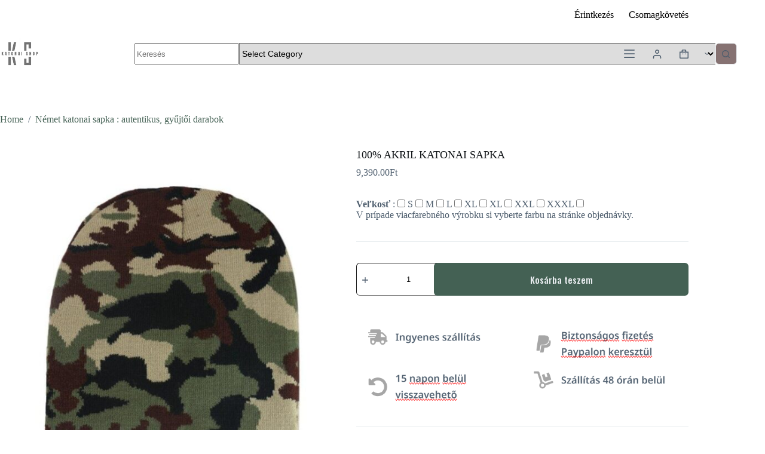

--- FILE ---
content_type: text/html; charset=UTF-8
request_url: https://katonai-shop.hu/katonai-ruhazat/katonai-sapka-100-akril-332-2/
body_size: 69074
content:
<!doctype html>
<html lang="hu">
<head><meta charset="UTF-8"><script>if(navigator.userAgent.match(/MSIE|Internet Explorer/i)||navigator.userAgent.match(/Trident\/7\..*?rv:11/i)){var href=document.location.href;if(!href.match(/[?&]nowprocket/)){if(href.indexOf("?")==-1){if(href.indexOf("#")==-1){document.location.href=href+"?nowprocket=1"}else{document.location.href=href.replace("#","?nowprocket=1#")}}else{if(href.indexOf("#")==-1){document.location.href=href+"&nowprocket=1"}else{document.location.href=href.replace("#","&nowprocket=1#")}}}}</script><script>class RocketLazyLoadScripts{constructor(){this.triggerEvents=["keydown","mousedown","mousemove","touchmove","touchstart","touchend","wheel"],this.userEventHandler=this._triggerListener.bind(this),this.touchStartHandler=this._onTouchStart.bind(this),this.touchMoveHandler=this._onTouchMove.bind(this),this.touchEndHandler=this._onTouchEnd.bind(this),this.clickHandler=this._onClick.bind(this),this.interceptedClicks=[],window.addEventListener("pageshow",(e=>{this.persisted=e.persisted})),window.addEventListener("DOMContentLoaded",(()=>{this._preconnect3rdParties()})),this.delayedScripts={normal:[],async:[],defer:[]},this.allJQueries=[]}_addUserInteractionListener(e){document.hidden?e._triggerListener():(this.triggerEvents.forEach((t=>window.addEventListener(t,e.userEventHandler,{passive:!0}))),window.addEventListener("touchstart",e.touchStartHandler,{passive:!0}),window.addEventListener("mousedown",e.touchStartHandler),document.addEventListener("visibilitychange",e.userEventHandler))}_removeUserInteractionListener(){this.triggerEvents.forEach((e=>window.removeEventListener(e,this.userEventHandler,{passive:!0}))),document.removeEventListener("visibilitychange",this.userEventHandler)}_onTouchStart(e){"HTML"!==e.target.tagName&&(window.addEventListener("touchend",this.touchEndHandler),window.addEventListener("mouseup",this.touchEndHandler),window.addEventListener("touchmove",this.touchMoveHandler,{passive:!0}),window.addEventListener("mousemove",this.touchMoveHandler),e.target.addEventListener("click",this.clickHandler),this._renameDOMAttribute(e.target,"onclick","rocket-onclick"))}_onTouchMove(e){window.removeEventListener("touchend",this.touchEndHandler),window.removeEventListener("mouseup",this.touchEndHandler),window.removeEventListener("touchmove",this.touchMoveHandler,{passive:!0}),window.removeEventListener("mousemove",this.touchMoveHandler),e.target.removeEventListener("click",this.clickHandler),this._renameDOMAttribute(e.target,"rocket-onclick","onclick")}_onTouchEnd(e){window.removeEventListener("touchend",this.touchEndHandler),window.removeEventListener("mouseup",this.touchEndHandler),window.removeEventListener("touchmove",this.touchMoveHandler,{passive:!0}),window.removeEventListener("mousemove",this.touchMoveHandler)}_onClick(e){e.target.removeEventListener("click",this.clickHandler),this._renameDOMAttribute(e.target,"rocket-onclick","onclick"),this.interceptedClicks.push(e),e.preventDefault(),e.stopPropagation(),e.stopImmediatePropagation()}_replayClicks(){window.removeEventListener("touchstart",this.touchStartHandler,{passive:!0}),window.removeEventListener("mousedown",this.touchStartHandler),this.interceptedClicks.forEach((e=>{e.target.dispatchEvent(new MouseEvent("click",{view:e.view,bubbles:!0,cancelable:!0}))}))}_renameDOMAttribute(e,t,n){e.hasAttribute&&e.hasAttribute(t)&&(event.target.setAttribute(n,event.target.getAttribute(t)),event.target.removeAttribute(t))}_triggerListener(){this._removeUserInteractionListener(this),"loading"===document.readyState?document.addEventListener("DOMContentLoaded",this._loadEverythingNow.bind(this)):this._loadEverythingNow()}_preconnect3rdParties(){let e=[];document.querySelectorAll("script[type=rocketlazyloadscript]").forEach((t=>{if(t.hasAttribute("src")){const n=new URL(t.src).origin;n!==location.origin&&e.push({src:n,crossOrigin:t.crossOrigin||"module"===t.getAttribute("data-rocket-type")})}})),e=[...new Map(e.map((e=>[JSON.stringify(e),e]))).values()],this._batchInjectResourceHints(e,"preconnect")}async _loadEverythingNow(){this.lastBreath=Date.now(),this._delayEventListeners(),this._delayJQueryReady(this),this._handleDocumentWrite(),this._registerAllDelayedScripts(),this._preloadAllScripts(),await this._loadScriptsFromList(this.delayedScripts.normal),await this._loadScriptsFromList(this.delayedScripts.defer),await this._loadScriptsFromList(this.delayedScripts.async);try{await this._triggerDOMContentLoaded(),await this._triggerWindowLoad()}catch(e){}window.dispatchEvent(new Event("rocket-allScriptsLoaded")),this._replayClicks()}_registerAllDelayedScripts(){document.querySelectorAll("script[type=rocketlazyloadscript]").forEach((e=>{e.hasAttribute("src")?e.hasAttribute("async")&&!1!==e.async?this.delayedScripts.async.push(e):e.hasAttribute("defer")&&!1!==e.defer||"module"===e.getAttribute("data-rocket-type")?this.delayedScripts.defer.push(e):this.delayedScripts.normal.push(e):this.delayedScripts.normal.push(e)}))}async _transformScript(e){return await this._littleBreath(),new Promise((t=>{const n=document.createElement("script");[...e.attributes].forEach((e=>{let t=e.nodeName;"type"!==t&&("data-rocket-type"===t&&(t="type"),n.setAttribute(t,e.nodeValue))})),e.hasAttribute("src")?(n.addEventListener("load",t),n.addEventListener("error",t)):(n.text=e.text,t());try{e.parentNode.replaceChild(n,e)}catch(e){t()}}))}async _loadScriptsFromList(e){const t=e.shift();return t?(await this._transformScript(t),this._loadScriptsFromList(e)):Promise.resolve()}_preloadAllScripts(){this._batchInjectResourceHints([...this.delayedScripts.normal,...this.delayedScripts.defer,...this.delayedScripts.async],"preload")}_batchInjectResourceHints(e,t){var n=document.createDocumentFragment();e.forEach((e=>{if(e.src){const i=document.createElement("link");i.href=e.src,i.rel=t,"preconnect"!==t&&(i.as="script"),e.getAttribute&&"module"===e.getAttribute("data-rocket-type")&&(i.crossOrigin=!0),e.crossOrigin&&(i.crossOrigin=e.crossOrigin),n.appendChild(i)}})),document.head.appendChild(n)}_delayEventListeners(){let e={};function t(t,n){!function(t){function n(n){return e[t].eventsToRewrite.indexOf(n)>=0?"rocket-"+n:n}e[t]||(e[t]={originalFunctions:{add:t.addEventListener,remove:t.removeEventListener},eventsToRewrite:[]},t.addEventListener=function(){arguments[0]=n(arguments[0]),e[t].originalFunctions.add.apply(t,arguments)},t.removeEventListener=function(){arguments[0]=n(arguments[0]),e[t].originalFunctions.remove.apply(t,arguments)})}(t),e[t].eventsToRewrite.push(n)}function n(e,t){let n=e[t];Object.defineProperty(e,t,{get:()=>n||function(){},set(i){e["rocket"+t]=n=i}})}t(document,"DOMContentLoaded"),t(window,"DOMContentLoaded"),t(window,"load"),t(window,"pageshow"),t(document,"readystatechange"),n(document,"onreadystatechange"),n(window,"onload"),n(window,"onpageshow")}_delayJQueryReady(e){let t=window.jQuery;Object.defineProperty(window,"jQuery",{get:()=>t,set(n){if(n&&n.fn&&!e.allJQueries.includes(n)){n.fn.ready=n.fn.init.prototype.ready=function(t){e.domReadyFired?t.bind(document)(n):document.addEventListener("rocket-DOMContentLoaded",(()=>t.bind(document)(n)))};const t=n.fn.on;n.fn.on=n.fn.init.prototype.on=function(){if(this[0]===window){function e(e){return e.split(" ").map((e=>"load"===e||0===e.indexOf("load.")?"rocket-jquery-load":e)).join(" ")}"string"==typeof arguments[0]||arguments[0]instanceof String?arguments[0]=e(arguments[0]):"object"==typeof arguments[0]&&Object.keys(arguments[0]).forEach((t=>{delete Object.assign(arguments[0],{[e(t)]:arguments[0][t]})[t]}))}return t.apply(this,arguments),this},e.allJQueries.push(n)}t=n}})}async _triggerDOMContentLoaded(){this.domReadyFired=!0,await this._littleBreath(),document.dispatchEvent(new Event("rocket-DOMContentLoaded")),await this._littleBreath(),window.dispatchEvent(new Event("rocket-DOMContentLoaded")),await this._littleBreath(),document.dispatchEvent(new Event("rocket-readystatechange")),await this._littleBreath(),document.rocketonreadystatechange&&document.rocketonreadystatechange()}async _triggerWindowLoad(){await this._littleBreath(),window.dispatchEvent(new Event("rocket-load")),await this._littleBreath(),window.rocketonload&&window.rocketonload(),await this._littleBreath(),this.allJQueries.forEach((e=>e(window).trigger("rocket-jquery-load"))),await this._littleBreath();const e=new Event("rocket-pageshow");e.persisted=this.persisted,window.dispatchEvent(e),await this._littleBreath(),window.rocketonpageshow&&window.rocketonpageshow({persisted:this.persisted})}_handleDocumentWrite(){const e=new Map;document.write=document.writeln=function(t){const n=document.currentScript,i=document.createRange(),r=n.parentElement;let o=e.get(n);void 0===o&&(o=n.nextSibling,e.set(n,o));const s=document.createDocumentFragment();i.setStart(s,0),s.appendChild(i.createContextualFragment(t)),r.insertBefore(s,o)}}async _littleBreath(){Date.now()-this.lastBreath>45&&(await this._requestAnimFrame(),this.lastBreath=Date.now())}async _requestAnimFrame(){return document.hidden?new Promise((e=>setTimeout(e))):new Promise((e=>requestAnimationFrame(e)))}static run(){const e=new RocketLazyLoadScripts;e._addUserInteractionListener(e)}}RocketLazyLoadScripts.run();</script>
	
	
	<meta name="viewport" content="width=device-width, initial-scale=1, maximum-scale=5, viewport-fit=cover">
	<link rel="profile" href="https://gmpg.org/xfn/11">

	<meta name='robots' content='index, follow, max-image-preview:large, max-snippet:-1, max-video-preview:-1' />

	<!-- This site is optimized with the Yoast SEO plugin v26.8 - https://yoast.com/product/yoast-seo-wordpress/ -->
	<title>100% AKRIL KATONAI SAPKA - Katonai Shop</title><link rel="stylesheet" href="https://katonai-shop.hu/wp-content/cache/min/1/2397c755058fa6e2f72943fb8e4bd516.css" media="all" data-minify="1" />
	<meta name="description" content="ll➤ Rendelje meg a páratlan minőségű 100% AKRIL KATONAI SAPKA -t a legjobb áron ✓ Ingyenes szállítás ✓" />
	<link rel="canonical" href="https://katonai-shop.hu/katonai-ruhazat/katonai-sapka-100-akril-332-2/" />
	<meta property="og:locale" content="hu_HU" />
	<meta property="og:type" content="article" />
	<meta property="og:title" content="100% AKRIL KATONAI SAPKA - Katonai Shop" />
	<meta property="og:description" content="ll➤ Rendelje meg a páratlan minőségű 100% AKRIL KATONAI SAPKA -t a legjobb áron ✓ Ingyenes szállítás ✓" />
	<meta property="og:url" content="https://katonai-shop.hu/katonai-ruhazat/katonai-sapka-100-akril-332-2/" />
	<meta property="og:site_name" content="Katonai Shop" />
	<meta property="article:modified_time" content="2025-04-10T10:41:36+00:00" />
	<meta property="og:image" content="https://katonai-shop.hu/wp-content/uploads/2022/12/bonnet-militaire-100-acrylique-281.jpg" />
	<meta property="og:image:width" content="800" />
	<meta property="og:image:height" content="800" />
	<meta property="og:image:type" content="image/jpeg" />
	<meta name="twitter:card" content="summary_large_image" />
	<meta name="twitter:label1" content="Becsült olvasási idő" />
	<meta name="twitter:data1" content="1 perc" />
	<script type="application/ld+json" class="yoast-schema-graph">{"@context":"https://schema.org","@graph":[{"@type":"WebPage","@id":"https://katonai-shop.hu/katonai-ruhazat/katonai-sapka-100-akril-332-2/","url":"https://katonai-shop.hu/katonai-ruhazat/katonai-sapka-100-akril-332-2/","name":"100% AKRIL KATONAI SAPKA - Katonai Shop","isPartOf":{"@id":"https://katonai-shop.hu/#website"},"primaryImageOfPage":{"@id":"https://katonai-shop.hu/katonai-ruhazat/katonai-sapka-100-akril-332-2/#primaryimage"},"image":{"@id":"https://katonai-shop.hu/katonai-ruhazat/katonai-sapka-100-akril-332-2/#primaryimage"},"thumbnailUrl":"https://katonai-shop.hu/wp-content/uploads/2022/12/bonnet-militaire-100-acrylique-281.jpg","datePublished":"2023-01-07T18:50:36+00:00","dateModified":"2025-04-10T10:41:36+00:00","description":"ll➤ Rendelje meg a páratlan minőségű 100% AKRIL KATONAI SAPKA -t a legjobb áron ✓ Ingyenes szállítás ✓","breadcrumb":{"@id":"https://katonai-shop.hu/katonai-ruhazat/katonai-sapka-100-akril-332-2/#breadcrumb"},"inLanguage":"hu","potentialAction":[{"@type":"ReadAction","target":["https://katonai-shop.hu/katonai-ruhazat/katonai-sapka-100-akril-332-2/"]}]},{"@type":"ImageObject","inLanguage":"hu","@id":"https://katonai-shop.hu/katonai-ruhazat/katonai-sapka-100-akril-332-2/#primaryimage","url":"https://katonai-shop.hu/wp-content/uploads/2022/12/bonnet-militaire-100-acrylique-281.jpg","contentUrl":"https://katonai-shop.hu/wp-content/uploads/2022/12/bonnet-militaire-100-acrylique-281.jpg","width":800,"height":800},{"@type":"BreadcrumbList","@id":"https://katonai-shop.hu/katonai-ruhazat/katonai-sapka-100-akril-332-2/#breadcrumb","itemListElement":[{"@type":"ListItem","position":1,"name":"Home","item":"https://katonai-shop.hu/"},{"@type":"ListItem","position":2,"name":"Fizetés","item":"https://katonai-shop.hu/products/"},{"@type":"ListItem","position":3,"name":"100% AKRIL KATONAI SAPKA"}]},{"@type":"WebSite","@id":"https://katonai-shop.hu/#website","url":"https://katonai-shop.hu/","name":"Katonai Shop","description":"","publisher":{"@id":"https://katonai-shop.hu/#organization"},"potentialAction":[{"@type":"SearchAction","target":{"@type":"EntryPoint","urlTemplate":"https://katonai-shop.hu/?s={search_term_string}"},"query-input":{"@type":"PropertyValueSpecification","valueRequired":true,"valueName":"search_term_string"}}],"inLanguage":"hu"},{"@type":"Organization","@id":"https://katonai-shop.hu/#organization","name":"Katonai Shop","url":"https://katonai-shop.hu/","logo":{"@type":"ImageObject","inLanguage":"hu","@id":"https://katonai-shop.hu/#/schema/logo/image/","url":"https://katonai-shop.hu/wp-content/uploads/2025/02/Logo_de_Nombre_con_Iniciales_Circular_Tipografico_Blanco_y_Negro-removebg-preview.png","contentUrl":"https://katonai-shop.hu/wp-content/uploads/2025/02/Logo_de_Nombre_con_Iniciales_Circular_Tipografico_Blanco_y_Negro-removebg-preview.png","width":500,"height":500,"caption":"Katonai Shop"},"image":{"@id":"https://katonai-shop.hu/#/schema/logo/image/"}}]}</script>
	<!-- / Yoast SEO plugin. -->


<link rel='dns-prefetch' href='//www.googletagmanager.com' />
<link rel='dns-prefetch' href='//fonts.googleapis.com' />
<link rel="alternate" type="application/rss+xml" title="Katonai Shop &raquo; hírcsatorna" href="https://katonai-shop.hu/feed/" />
<link rel="alternate" type="application/rss+xml" title="Katonai Shop &raquo; hozzászólás hírcsatorna" href="https://katonai-shop.hu/comments/feed/" />
<link rel="alternate" type="application/rss+xml" title="Katonai Shop &raquo; 100% AKRIL KATONAI SAPKA hozzászólás hírcsatorna" href="https://katonai-shop.hu/katonai-ruhazat/katonai-sapka-100-akril-332-2/feed/" />
<link rel="alternate" title="oEmbed (JSON)" type="application/json+oembed" href="https://katonai-shop.hu/wp-json/oembed/1.0/embed?url=https%3A%2F%2Fkatonai-shop.hu%2Fkatonai-ruhazat%2Fkatonai-sapka-100-akril-332-2%2F" />
<link rel="alternate" title="oEmbed (XML)" type="text/xml+oembed" href="https://katonai-shop.hu/wp-json/oembed/1.0/embed?url=https%3A%2F%2Fkatonai-shop.hu%2Fkatonai-ruhazat%2Fkatonai-sapka-100-akril-332-2%2F&#038;format=xml" />
<style id='wp-img-auto-sizes-contain-inline-css'>
img:is([sizes=auto i],[sizes^="auto," i]){contain-intrinsic-size:3000px 1500px}
/*# sourceURL=wp-img-auto-sizes-contain-inline-css */
</style>


<style id='ugb-style-css-inline-css'>
:root {--stk-block-width-default-detected: 1290px;}
#start-resizable-editor-section{display:none}@media only screen and (min-width:1000px){:where(.has-text-align-left) .stk-block-divider{--stk-dots-margin-left:0;--stk-dots-margin-right:auto}:where(.has-text-align-right) .stk-block-divider{--stk-dots-margin-right:0;--stk-dots-margin-left:auto}:where(.has-text-align-center) .stk-block-divider{--stk-dots-margin-right:auto;--stk-dots-margin-left:auto}.stk-block.stk-block-divider.has-text-align-center{--stk-dots-margin-right:auto;--stk-dots-margin-left:auto}.stk-block.stk-block-divider.has-text-align-right{--stk-dots-margin-right:0;--stk-dots-margin-left:auto}.stk-block.stk-block-divider.has-text-align-left{--stk-dots-margin-left:0;--stk-dots-margin-right:auto}.stk-block-feature>*>.stk-row{flex-wrap:var(--stk-feature-flex-wrap,nowrap)}.stk-row{flex-wrap:nowrap}.stk--hide-desktop,.stk--hide-desktop.stk-block{display:none!important}}@media only screen and (min-width:690px){:where(body:not(.wp-admin) .stk-block-column:first-child:nth-last-child(2)){flex:1 1 calc(50% - var(--stk-column-gap, 0px)*1/2)!important}:where(body:not(.wp-admin) .stk-block-column:nth-child(2):last-child){flex:1 1 calc(50% - var(--stk-column-gap, 0px)*1/2)!important}:where(body:not(.wp-admin) .stk-block-column:first-child:nth-last-child(3)){flex:1 1 calc(33.33333% - var(--stk-column-gap, 0px)*2/3)!important}:where(body:not(.wp-admin) .stk-block-column:nth-child(2):nth-last-child(2)){flex:1 1 calc(33.33333% - var(--stk-column-gap, 0px)*2/3)!important}:where(body:not(.wp-admin) .stk-block-column:nth-child(3):last-child){flex:1 1 calc(33.33333% - var(--stk-column-gap, 0px)*2/3)!important}:where(body:not(.wp-admin) .stk-block-column:first-child:nth-last-child(4)){flex:1 1 calc(25% - var(--stk-column-gap, 0px)*3/4)!important}:where(body:not(.wp-admin) .stk-block-column:nth-child(2):nth-last-child(3)){flex:1 1 calc(25% - var(--stk-column-gap, 0px)*3/4)!important}:where(body:not(.wp-admin) .stk-block-column:nth-child(3):nth-last-child(2)){flex:1 1 calc(25% - var(--stk-column-gap, 0px)*3/4)!important}:where(body:not(.wp-admin) .stk-block-column:nth-child(4):last-child){flex:1 1 calc(25% - var(--stk-column-gap, 0px)*3/4)!important}:where(body:not(.wp-admin) .stk-block-column:first-child:nth-last-child(5)){flex:1 1 calc(20% - var(--stk-column-gap, 0px)*4/5)!important}:where(body:not(.wp-admin) .stk-block-column:nth-child(2):nth-last-child(4)){flex:1 1 calc(20% - var(--stk-column-gap, 0px)*4/5)!important}:where(body:not(.wp-admin) .stk-block-column:nth-child(3):nth-last-child(3)){flex:1 1 calc(20% - var(--stk-column-gap, 0px)*4/5)!important}:where(body:not(.wp-admin) .stk-block-column:nth-child(4):nth-last-child(2)){flex:1 1 calc(20% - var(--stk-column-gap, 0px)*4/5)!important}:where(body:not(.wp-admin) .stk-block-column:nth-child(5):last-child){flex:1 1 calc(20% - var(--stk-column-gap, 0px)*4/5)!important}:where(body:not(.wp-admin) .stk-block-column:first-child:nth-last-child(6)){flex:1 1 calc(16.66667% - var(--stk-column-gap, 0px)*5/6)!important}:where(body:not(.wp-admin) .stk-block-column:nth-child(2):nth-last-child(5)){flex:1 1 calc(16.66667% - var(--stk-column-gap, 0px)*5/6)!important}:where(body:not(.wp-admin) .stk-block-column:nth-child(3):nth-last-child(4)){flex:1 1 calc(16.66667% - var(--stk-column-gap, 0px)*5/6)!important}:where(body:not(.wp-admin) .stk-block-column:nth-child(4):nth-last-child(3)){flex:1 1 calc(16.66667% - var(--stk-column-gap, 0px)*5/6)!important}:where(body:not(.wp-admin) .stk-block-column:nth-child(5):nth-last-child(2)){flex:1 1 calc(16.66667% - var(--stk-column-gap, 0px)*5/6)!important}:where(body:not(.wp-admin) .stk-block-column:nth-child(6):last-child){flex:1 1 calc(16.66667% - var(--stk-column-gap, 0px)*5/6)!important}.stk-block .stk-block.aligncenter,.stk-block-carousel:is(.aligncenter,.alignwide,.alignfull)>:where(.stk-block-carousel__content-wrapper)>.stk-content-align:not(.alignwide):not(.alignfull),.stk-block:is(.aligncenter,.alignwide,.alignfull)>.stk-content-align:not(.alignwide):not(.alignfull){margin-left:auto;margin-right:auto;max-width:var(--stk-block-default-width,var(--stk-block-width-default-detected,900px));width:100%}.stk-block .stk-block.alignwide,.stk-block-carousel:is(.aligncenter,.alignwide,.alignfull)>:where(.stk-block-carousel__content-wrapper)>.stk-content-align.alignwide,.stk-block:is(.aligncenter,.alignwide,.alignfull)>.stk-content-align.alignwide{margin-left:auto;margin-right:auto;max-width:var(--stk-block-wide-width,var(--stk-block-width-wide-detected,80vw));width:100%}.stk-row.stk-columns-2>.stk-column{flex:1 1 50%;max-width:50%}.stk-row.stk-columns-3>.stk-column{flex:1 1 33.3333333333%;max-width:33.3333333333%}.stk-row.stk-columns-4>.stk-column{flex:1 1 25%;max-width:25%}.stk-row.stk-columns-5>.stk-column{flex:1 1 20%;max-width:20%}.stk-row.stk-columns-6>.stk-column{flex:1 1 16.6666666667%;max-width:16.6666666667%}.stk-row.stk-columns-7>.stk-column{flex:1 1 14.2857142857%;max-width:14.2857142857%}.stk-row.stk-columns-8>.stk-column{flex:1 1 12.5%;max-width:12.5%}.stk-row.stk-columns-9>.stk-column{flex:1 1 11.1111111111%;max-width:11.1111111111%}.stk-row.stk-columns-10>.stk-column{flex:1 1 10%;max-width:10%}.stk-block-tabs>.stk-inner-blocks.stk-block-tabs--vertical{grid-template-columns:auto 1fr auto}.stk-block-tabs>.stk-inner-blocks.stk-block-tabs--vertical>.stk-block-tab-labels:first-child{grid-column:1/2}.stk-block-tabs>.stk-inner-blocks.stk-block-tabs--vertical>.stk-block-tab-content:last-child{grid-column:2/4}.stk-block-tabs>.stk-inner-blocks.stk-block-tabs--vertical>.stk-block-tab-content:first-child{grid-column:1/3}.stk-block-tabs>.stk-inner-blocks.stk-block-tabs--vertical>.stk-block-tab-labels:last-child{grid-column:3/4}}@media only screen and (min-width:690px) and (max-width:999px){.stk-button-group:is(.stk--collapse-on-tablet)>.block-editor-inner-blocks>.block-editor-block-list__layout>[data-block]{margin-inline-end:var(--stk-alignment-margin-right);margin-inline-start:var(--stk-alignment-margin-left)}:where(.has-text-align-left-tablet) .stk-block-divider{--stk-dots-margin-left:0;--stk-dots-margin-right:auto}:where(.has-text-align-right-tablet) .stk-block-divider{--stk-dots-margin-right:0;--stk-dots-margin-left:auto}:where(.has-text-align-center-tablet) .stk-block-divider{--stk-dots-margin-right:auto;--stk-dots-margin-left:auto}.stk--hide-tablet,.stk--hide-tablet.stk-block{display:none!important}.stk-button-group:is(.stk--collapse-on-tablet) .stk-block:is(.stk-block-button,.stk-block-icon-button){margin-inline-end:var(--stk-alignment-margin-right);margin-inline-start:var(--stk-alignment-margin-left)}}@media only screen and (max-width:999px){.stk-block-button{min-width:-moz-fit-content;min-width:fit-content}.stk-block.stk-block-divider.has-text-align-center-tablet{--stk-dots-margin-right:auto;--stk-dots-margin-left:auto}.stk-block.stk-block-divider.has-text-align-right-tablet{--stk-dots-margin-right:0;--stk-dots-margin-left:auto}.stk-block.stk-block-divider.has-text-align-left-tablet{--stk-dots-margin-left:0;--stk-dots-margin-right:auto}.stk-block-timeline.stk-block-timeline__ios-polyfill{--fixed-bg:linear-gradient(to bottom,var(--line-accent-bg-color,#000) 0,var(--line-accent-bg-color-2,#000) var(--line-accent-bg-location,50%))}.has-text-align-center-tablet{--stk-alignment-padding-left:0;--stk-alignment-justify-content:center;--stk-alignment-text-align:center;--stk-alignment-margin-left:auto;--stk-alignment-margin-right:auto;text-align:var(--stk-alignment-text-align,start)}.has-text-align-left-tablet{--stk-alignment-justify-content:flex-start;--stk-alignment-text-align:start;--stk-alignment-margin-left:0;--stk-alignment-margin-right:auto;text-align:var(--stk-alignment-text-align,start)}.has-text-align-right-tablet{--stk-alignment-justify-content:flex-end;--stk-alignment-text-align:end;--stk-alignment-margin-left:auto;--stk-alignment-margin-right:0;text-align:var(--stk-alignment-text-align,start)}.has-text-align-justify-tablet{--stk-alignment-text-align:justify}.has-text-align-space-between-tablet{--stk-alignment-justify-content:space-between}.has-text-align-space-around-tablet{--stk-alignment-justify-content:space-around}.has-text-align-space-evenly-tablet{--stk-alignment-justify-content:space-evenly}}@media only screen and (max-width:689px){.stk-button-group:is(.stk--collapse-on-mobile)>.block-editor-inner-blocks>.block-editor-block-list__layout>[data-block],.stk-button-group:is(.stk--collapse-on-tablet)>.block-editor-inner-blocks>.block-editor-block-list__layout>[data-block]{margin-inline-end:var(--stk-alignment-margin-right);margin-inline-start:var(--stk-alignment-margin-left)}.entry-content .stk-block.stk-has-top-separator{padding-top:23vw}.entry-content .stk-block.stk-has-bottom-separator{padding-bottom:23vw}.entry-content .stk-block .stk-separator__wrapper{height:23vw}.stk-block-carousel.stk--hide-mobile-arrows>.stk-block-carousel__content-wrapper>*>.stk-block-carousel__buttons,.stk-block-carousel.stk--hide-mobile-dots>.stk-block-carousel__content-wrapper>.stk-block-carousel__dots{display:none}:where(.has-text-align-left-mobile) .stk-block-divider{--stk-dots-margin-left:0;--stk-dots-margin-right:auto}:where(.has-text-align-right-mobile) .stk-block-divider{--stk-dots-margin-right:0;--stk-dots-margin-left:auto}:where(.has-text-align-center-mobile) .stk-block-divider{--stk-dots-margin-right:auto;--stk-dots-margin-left:auto}.stk-block.stk-block-divider.has-text-align-center-mobile{--stk-dots-margin-right:auto;--stk-dots-margin-left:auto}.stk-block.stk-block-divider.has-text-align-right-mobile{--stk-dots-margin-right:0;--stk-dots-margin-left:auto}.stk-block.stk-block-divider.has-text-align-left-mobile{--stk-dots-margin-left:0;--stk-dots-margin-right:auto}.stk-block.stk-block-feature:is(.is-style-default,.is-style-horizontal)>.stk-container>.stk-inner-blocks.stk-block-content{flex-direction:column-reverse}.stk-block-posts{--stk-columns:1}.stk-block-tab-labels:not(.stk-block-tab-labels--wrap-mobile){overflow-x:auto!important;width:100%}.stk-block-tab-labels:not(.stk-block-tab-labels--wrap-mobile)::-webkit-scrollbar{height:0!important}.stk-block-tab-labels:not(.stk-block-tab-labels--wrap-mobile) .stk-block-tab-labels__wrapper{flex-wrap:nowrap;min-width:-webkit-fill-available;min-width:fill-available;width:max-content}.stk-block.stk-block-timeline{--content-line:0!important;padding-top:0}.stk-block-timeline>.stk-inner-blocks{align-items:flex-start;grid-template-columns:var(--line-dot-size,16px) 1fr;grid-template-rows:auto 1fr;padding-left:16px}.stk-block-timeline>.stk-inner-blocks:after{inset-inline-start:calc(var(--line-dot-size, 16px)/2 - var(--line-bg-width, 3px)/2 + 16px)}.stk-block-timeline .stk-block-timeline__middle{inset-block-start:8px;inset-inline-start:16px;position:absolute}.stk-block-timeline .stk-block-timeline__content{grid-column:2/3;grid-row:2/3;text-align:start}.stk-block-timeline .stk-block-timeline__date{grid-column:2/3;grid-row:1/2;text-align:start}.stk-block-timeline>.stk-inner-blocks:after{bottom:calc(100% - var(--line-dot-size, 16px)/2 - .5em);top:calc(var(--line-dot-size, 16px)/2 + .5em)}.stk-block-timeline+.stk-block-timeline>.stk-inner-blocks:after{top:-16px}:root{--stk-block-margin-bottom:16px;--stk-column-margin:8px;--stk-container-padding:24px;--stk-container-padding-large:32px 24px;--stk-container-padding-small:8px 24px;--stk-block-background-padding:16px}.stk-block .stk-block:is(.aligncenter,.alignwide),.stk-block:is(.aligncenter,.alignwide,.alignfull)>.stk-content-align.alignwide,.stk-block:is(.aligncenter,.alignwide,.alignfull)>.stk-content-align:not(.alignwide):not(.alignfull){width:100%}.stk-column{flex:1 1 100%;max-width:100%}.stk--hide-mobile,.stk--hide-mobile.stk-block{display:none!important}.stk-button-group:is(.stk--collapse-on-mobile) .stk-block:is(.stk-block-button,.stk-block-icon-button),.stk-button-group:is(.stk--collapse-on-tablet) .stk-block:is(.stk-block-button,.stk-block-icon-button){margin-inline-end:var(--stk-alignment-margin-right);margin-inline-start:var(--stk-alignment-margin-left)}.has-text-align-center-mobile{--stk-alignment-padding-left:0;--stk-alignment-justify-content:center;--stk-alignment-text-align:center;--stk-alignment-margin-left:auto;--stk-alignment-margin-right:auto;text-align:var(--stk-alignment-text-align,start)}.has-text-align-left-mobile{--stk-alignment-justify-content:flex-start;--stk-alignment-text-align:start;--stk-alignment-margin-left:0;--stk-alignment-margin-right:auto;text-align:var(--stk-alignment-text-align,start)}.has-text-align-right-mobile{--stk-alignment-justify-content:flex-end;--stk-alignment-text-align:end;--stk-alignment-margin-left:auto;--stk-alignment-margin-right:0;text-align:var(--stk-alignment-text-align,start)}.has-text-align-justify-mobile{--stk-alignment-text-align:justify}.has-text-align-space-between-mobile{--stk-alignment-justify-content:space-between}.has-text-align-space-around-mobile{--stk-alignment-justify-content:space-around}.has-text-align-space-evenly-mobile{--stk-alignment-justify-content:space-evenly}.stk-block-tabs>.stk-inner-blocks{grid-template-columns:1fr}.stk-block-tabs>.stk-inner-blocks>.stk-block-tab-labels:last-child{grid-row:1/2}}#end-resizable-editor-section{display:none}
/*# sourceURL=ugb-style-css-inline-css */
</style>
<style id='ugb-style-css-nodep-inline-css'>
/* Global Color Schemes (background-scheme-default-3) */
.stk--background-scheme--scheme-default-3{--stk-block-background-color:#0f0e17;--stk-heading-color:#fffffe;--stk-text-color:#fffffe;--stk-link-color:#f00069;--stk-accent-color:#f00069;--stk-subtitle-color:#f00069;--stk-button-background-color:#f00069;--stk-button-text-color:#fffffe;--stk-button-outline-color:#fffffe;}
/* Global Color Schemes (container-scheme-default-3) */
.stk--container-scheme--scheme-default-3{--stk-container-background-color:#0f0e17;--stk-heading-color:#fffffe;--stk-text-color:#fffffe;--stk-link-color:#f00069;--stk-accent-color:#f00069;--stk-subtitle-color:#f00069;--stk-button-background-color:#f00069;--stk-button-text-color:#fffffe;--stk-button-outline-color:#fffffe;}
/* Global Preset Controls */
:root{--stk--preset--font-size--small:var(--wp--preset--font-size--small);--stk--preset--font-size--medium:var(--wp--preset--font-size--medium);--stk--preset--font-size--large:var(--wp--preset--font-size--large);--stk--preset--font-size--x-large:var(--wp--preset--font-size--x-large);--stk--preset--font-size--xx-large:var(--wp--preset--font-size--xx-large);--stk--preset--spacing--20:var(--wp--preset--spacing--20);--stk--preset--spacing--30:var(--wp--preset--spacing--30);--stk--preset--spacing--40:var(--wp--preset--spacing--40);--stk--preset--spacing--50:var(--wp--preset--spacing--50);--stk--preset--spacing--60:var(--wp--preset--spacing--60);--stk--preset--spacing--70:var(--wp--preset--spacing--70);--stk--preset--spacing--80:var(--wp--preset--spacing--80);}
/*# sourceURL=ugb-style-css-nodep-inline-css */
</style>



<style id='ce4wp-subscribe-style-inline-css'>
.wp-block-ce4wp-subscribe{max-width:840px;margin:0 auto}.wp-block-ce4wp-subscribe .title{margin-bottom:0}.wp-block-ce4wp-subscribe .subTitle{margin-top:0;font-size:0.8em}.wp-block-ce4wp-subscribe .disclaimer{margin-top:5px;font-size:0.8em}.wp-block-ce4wp-subscribe .disclaimer .disclaimer-label{margin-left:10px}.wp-block-ce4wp-subscribe .inputBlock{width:100%;margin-bottom:10px}.wp-block-ce4wp-subscribe .inputBlock input{width:100%}.wp-block-ce4wp-subscribe .inputBlock label{display:inline-block}.wp-block-ce4wp-subscribe .submit-button{margin-top:25px;display:block}.wp-block-ce4wp-subscribe .required-text{display:inline-block;margin:0;padding:0;margin-left:0.3em}.wp-block-ce4wp-subscribe .onSubmission{height:0;max-width:840px;margin:0 auto}.wp-block-ce4wp-subscribe .firstNameSummary .lastNameSummary{text-transform:capitalize}.wp-block-ce4wp-subscribe .ce4wp-inline-notification{display:flex;flex-direction:row;align-items:center;padding:13px 10px;width:100%;height:40px;border-style:solid;border-color:orange;border-width:1px;border-left-width:4px;border-radius:3px;background:rgba(255,133,15,0.1);flex:none;order:0;flex-grow:1;margin:0px 0px}.wp-block-ce4wp-subscribe .ce4wp-inline-warning-text{font-style:normal;font-weight:normal;font-size:16px;line-height:20px;display:flex;align-items:center;color:#571600;margin-left:9px}.wp-block-ce4wp-subscribe .ce4wp-inline-warning-icon{color:orange}.wp-block-ce4wp-subscribe .ce4wp-inline-warning-arrow{color:#571600;margin-left:auto}.wp-block-ce4wp-subscribe .ce4wp-banner-clickable{cursor:pointer}.ce4wp-link{cursor:pointer}

.no-flex{display:block}.sub-header{margin-bottom:1em}


/*# sourceURL=https://katonai-shop.hu/wp-content/plugins/creative-mail-by-constant-contact/assets/js/block/subscribe.css */
</style>
<style id='global-styles-inline-css'>
:root{--wp--preset--aspect-ratio--square: 1;--wp--preset--aspect-ratio--4-3: 4/3;--wp--preset--aspect-ratio--3-4: 3/4;--wp--preset--aspect-ratio--3-2: 3/2;--wp--preset--aspect-ratio--2-3: 2/3;--wp--preset--aspect-ratio--16-9: 16/9;--wp--preset--aspect-ratio--9-16: 9/16;--wp--preset--color--black: #000000;--wp--preset--color--cyan-bluish-gray: #abb8c3;--wp--preset--color--white: #ffffff;--wp--preset--color--pale-pink: #f78da7;--wp--preset--color--vivid-red: #cf2e2e;--wp--preset--color--luminous-vivid-orange: #ff6900;--wp--preset--color--luminous-vivid-amber: #fcb900;--wp--preset--color--light-green-cyan: #7bdcb5;--wp--preset--color--vivid-green-cyan: #00d084;--wp--preset--color--pale-cyan-blue: #8ed1fc;--wp--preset--color--vivid-cyan-blue: #0693e3;--wp--preset--color--vivid-purple: #9b51e0;--wp--preset--color--palette-color-1: var(--theme-palette-color-1, #446154);--wp--preset--color--palette-color-2: var(--theme-palette-color-2, #31453c);--wp--preset--color--palette-color-3: var(--theme-palette-color-3, #4d5d6d);--wp--preset--color--palette-color-4: var(--theme-palette-color-4, #111518);--wp--preset--color--palette-color-5: var(--theme-palette-color-5, #E7EBEE);--wp--preset--color--palette-color-6: var(--theme-palette-color-6, #F3F5F7);--wp--preset--color--palette-color-7: var(--theme-palette-color-7, #FBFBFC);--wp--preset--color--palette-color-8: var(--theme-palette-color-8, #ffffff);--wp--preset--gradient--vivid-cyan-blue-to-vivid-purple: linear-gradient(135deg,rgb(6,147,227) 0%,rgb(155,81,224) 100%);--wp--preset--gradient--light-green-cyan-to-vivid-green-cyan: linear-gradient(135deg,rgb(122,220,180) 0%,rgb(0,208,130) 100%);--wp--preset--gradient--luminous-vivid-amber-to-luminous-vivid-orange: linear-gradient(135deg,rgb(252,185,0) 0%,rgb(255,105,0) 100%);--wp--preset--gradient--luminous-vivid-orange-to-vivid-red: linear-gradient(135deg,rgb(255,105,0) 0%,rgb(207,46,46) 100%);--wp--preset--gradient--very-light-gray-to-cyan-bluish-gray: linear-gradient(135deg,rgb(238,238,238) 0%,rgb(169,184,195) 100%);--wp--preset--gradient--cool-to-warm-spectrum: linear-gradient(135deg,rgb(74,234,220) 0%,rgb(151,120,209) 20%,rgb(207,42,186) 40%,rgb(238,44,130) 60%,rgb(251,105,98) 80%,rgb(254,248,76) 100%);--wp--preset--gradient--blush-light-purple: linear-gradient(135deg,rgb(255,206,236) 0%,rgb(152,150,240) 100%);--wp--preset--gradient--blush-bordeaux: linear-gradient(135deg,rgb(254,205,165) 0%,rgb(254,45,45) 50%,rgb(107,0,62) 100%);--wp--preset--gradient--luminous-dusk: linear-gradient(135deg,rgb(255,203,112) 0%,rgb(199,81,192) 50%,rgb(65,88,208) 100%);--wp--preset--gradient--pale-ocean: linear-gradient(135deg,rgb(255,245,203) 0%,rgb(182,227,212) 50%,rgb(51,167,181) 100%);--wp--preset--gradient--electric-grass: linear-gradient(135deg,rgb(202,248,128) 0%,rgb(113,206,126) 100%);--wp--preset--gradient--midnight: linear-gradient(135deg,rgb(2,3,129) 0%,rgb(40,116,252) 100%);--wp--preset--gradient--juicy-peach: linear-gradient(to right, #ffecd2 0%, #fcb69f 100%);--wp--preset--gradient--young-passion: linear-gradient(to right, #ff8177 0%, #ff867a 0%, #ff8c7f 21%, #f99185 52%, #cf556c 78%, #b12a5b 100%);--wp--preset--gradient--true-sunset: linear-gradient(to right, #fa709a 0%, #fee140 100%);--wp--preset--gradient--morpheus-den: linear-gradient(to top, #30cfd0 0%, #330867 100%);--wp--preset--gradient--plum-plate: linear-gradient(135deg, #667eea 0%, #764ba2 100%);--wp--preset--gradient--aqua-splash: linear-gradient(15deg, #13547a 0%, #80d0c7 100%);--wp--preset--gradient--love-kiss: linear-gradient(to top, #ff0844 0%, #ffb199 100%);--wp--preset--gradient--new-retrowave: linear-gradient(to top, #3b41c5 0%, #a981bb 49%, #ffc8a9 100%);--wp--preset--gradient--plum-bath: linear-gradient(to top, #cc208e 0%, #6713d2 100%);--wp--preset--gradient--high-flight: linear-gradient(to right, #0acffe 0%, #495aff 100%);--wp--preset--gradient--teen-party: linear-gradient(-225deg, #FF057C 0%, #8D0B93 50%, #321575 100%);--wp--preset--gradient--fabled-sunset: linear-gradient(-225deg, #231557 0%, #44107A 29%, #FF1361 67%, #FFF800 100%);--wp--preset--gradient--arielle-smile: radial-gradient(circle 248px at center, #16d9e3 0%, #30c7ec 47%, #46aef7 100%);--wp--preset--gradient--itmeo-branding: linear-gradient(180deg, #2af598 0%, #009efd 100%);--wp--preset--gradient--deep-blue: linear-gradient(to right, #6a11cb 0%, #2575fc 100%);--wp--preset--gradient--strong-bliss: linear-gradient(to right, #f78ca0 0%, #f9748f 19%, #fd868c 60%, #fe9a8b 100%);--wp--preset--gradient--sweet-period: linear-gradient(to top, #3f51b1 0%, #5a55ae 13%, #7b5fac 25%, #8f6aae 38%, #a86aa4 50%, #cc6b8e 62%, #f18271 75%, #f3a469 87%, #f7c978 100%);--wp--preset--gradient--purple-division: linear-gradient(to top, #7028e4 0%, #e5b2ca 100%);--wp--preset--gradient--cold-evening: linear-gradient(to top, #0c3483 0%, #a2b6df 100%, #6b8cce 100%, #a2b6df 100%);--wp--preset--gradient--mountain-rock: linear-gradient(to right, #868f96 0%, #596164 100%);--wp--preset--gradient--desert-hump: linear-gradient(to top, #c79081 0%, #dfa579 100%);--wp--preset--gradient--ethernal-constance: linear-gradient(to top, #09203f 0%, #537895 100%);--wp--preset--gradient--happy-memories: linear-gradient(-60deg, #ff5858 0%, #f09819 100%);--wp--preset--gradient--grown-early: linear-gradient(to top, #0ba360 0%, #3cba92 100%);--wp--preset--gradient--morning-salad: linear-gradient(-225deg, #B7F8DB 0%, #50A7C2 100%);--wp--preset--gradient--night-call: linear-gradient(-225deg, #AC32E4 0%, #7918F2 48%, #4801FF 100%);--wp--preset--gradient--mind-crawl: linear-gradient(-225deg, #473B7B 0%, #3584A7 51%, #30D2BE 100%);--wp--preset--gradient--angel-care: linear-gradient(-225deg, #FFE29F 0%, #FFA99F 48%, #FF719A 100%);--wp--preset--gradient--juicy-cake: linear-gradient(to top, #e14fad 0%, #f9d423 100%);--wp--preset--gradient--rich-metal: linear-gradient(to right, #d7d2cc 0%, #304352 100%);--wp--preset--gradient--mole-hall: linear-gradient(-20deg, #616161 0%, #9bc5c3 100%);--wp--preset--gradient--cloudy-knoxville: linear-gradient(120deg, #fdfbfb 0%, #ebedee 100%);--wp--preset--gradient--soft-grass: linear-gradient(to top, #c1dfc4 0%, #deecdd 100%);--wp--preset--gradient--saint-petersburg: linear-gradient(135deg, #f5f7fa 0%, #c3cfe2 100%);--wp--preset--gradient--everlasting-sky: linear-gradient(135deg, #fdfcfb 0%, #e2d1c3 100%);--wp--preset--gradient--kind-steel: linear-gradient(-20deg, #e9defa 0%, #fbfcdb 100%);--wp--preset--gradient--over-sun: linear-gradient(60deg, #abecd6 0%, #fbed96 100%);--wp--preset--gradient--premium-white: linear-gradient(to top, #d5d4d0 0%, #d5d4d0 1%, #eeeeec 31%, #efeeec 75%, #e9e9e7 100%);--wp--preset--gradient--clean-mirror: linear-gradient(45deg, #93a5cf 0%, #e4efe9 100%);--wp--preset--gradient--wild-apple: linear-gradient(to top, #d299c2 0%, #fef9d7 100%);--wp--preset--gradient--snow-again: linear-gradient(to top, #e6e9f0 0%, #eef1f5 100%);--wp--preset--gradient--confident-cloud: linear-gradient(to top, #dad4ec 0%, #dad4ec 1%, #f3e7e9 100%);--wp--preset--gradient--glass-water: linear-gradient(to top, #dfe9f3 0%, white 100%);--wp--preset--gradient--perfect-white: linear-gradient(-225deg, #E3FDF5 0%, #FFE6FA 100%);--wp--preset--font-size--small: 13px;--wp--preset--font-size--medium: 20px;--wp--preset--font-size--large: clamp(22px, 1.375rem + ((1vw - 3.2px) * 0.625), 30px);--wp--preset--font-size--x-large: clamp(30px, 1.875rem + ((1vw - 3.2px) * 1.563), 50px);--wp--preset--font-size--xx-large: clamp(45px, 2.813rem + ((1vw - 3.2px) * 2.734), 80px);--wp--preset--spacing--20: 0.44rem;--wp--preset--spacing--30: 0.67rem;--wp--preset--spacing--40: 1rem;--wp--preset--spacing--50: 1.5rem;--wp--preset--spacing--60: 2.25rem;--wp--preset--spacing--70: 3.38rem;--wp--preset--spacing--80: 5.06rem;--wp--preset--shadow--natural: 6px 6px 9px rgba(0, 0, 0, 0.2);--wp--preset--shadow--deep: 12px 12px 50px rgba(0, 0, 0, 0.4);--wp--preset--shadow--sharp: 6px 6px 0px rgba(0, 0, 0, 0.2);--wp--preset--shadow--outlined: 6px 6px 0px -3px rgb(255, 255, 255), 6px 6px rgb(0, 0, 0);--wp--preset--shadow--crisp: 6px 6px 0px rgb(0, 0, 0);}:root { --wp--style--global--content-size: var(--theme-block-max-width);--wp--style--global--wide-size: var(--theme-block-wide-max-width); }:where(body) { margin: 0; }.wp-site-blocks > .alignleft { float: left; margin-right: 2em; }.wp-site-blocks > .alignright { float: right; margin-left: 2em; }.wp-site-blocks > .aligncenter { justify-content: center; margin-left: auto; margin-right: auto; }:where(.wp-site-blocks) > * { margin-block-start: var(--theme-content-spacing); margin-block-end: 0; }:where(.wp-site-blocks) > :first-child { margin-block-start: 0; }:where(.wp-site-blocks) > :last-child { margin-block-end: 0; }:root { --wp--style--block-gap: var(--theme-content-spacing); }:root :where(.is-layout-flow) > :first-child{margin-block-start: 0;}:root :where(.is-layout-flow) > :last-child{margin-block-end: 0;}:root :where(.is-layout-flow) > *{margin-block-start: var(--theme-content-spacing);margin-block-end: 0;}:root :where(.is-layout-constrained) > :first-child{margin-block-start: 0;}:root :where(.is-layout-constrained) > :last-child{margin-block-end: 0;}:root :where(.is-layout-constrained) > *{margin-block-start: var(--theme-content-spacing);margin-block-end: 0;}:root :where(.is-layout-flex){gap: var(--theme-content-spacing);}:root :where(.is-layout-grid){gap: var(--theme-content-spacing);}.is-layout-flow > .alignleft{float: left;margin-inline-start: 0;margin-inline-end: 2em;}.is-layout-flow > .alignright{float: right;margin-inline-start: 2em;margin-inline-end: 0;}.is-layout-flow > .aligncenter{margin-left: auto !important;margin-right: auto !important;}.is-layout-constrained > .alignleft{float: left;margin-inline-start: 0;margin-inline-end: 2em;}.is-layout-constrained > .alignright{float: right;margin-inline-start: 2em;margin-inline-end: 0;}.is-layout-constrained > .aligncenter{margin-left: auto !important;margin-right: auto !important;}.is-layout-constrained > :where(:not(.alignleft):not(.alignright):not(.alignfull)){max-width: var(--wp--style--global--content-size);margin-left: auto !important;margin-right: auto !important;}.is-layout-constrained > .alignwide{max-width: var(--wp--style--global--wide-size);}body .is-layout-flex{display: flex;}.is-layout-flex{flex-wrap: wrap;align-items: center;}.is-layout-flex > :is(*, div){margin: 0;}body .is-layout-grid{display: grid;}.is-layout-grid > :is(*, div){margin: 0;}body{padding-top: 0px;padding-right: 0px;padding-bottom: 0px;padding-left: 0px;}:root :where(.wp-element-button, .wp-block-button__link){font-style: inherit;font-weight: inherit;letter-spacing: inherit;text-transform: inherit;}.has-black-color{color: var(--wp--preset--color--black) !important;}.has-cyan-bluish-gray-color{color: var(--wp--preset--color--cyan-bluish-gray) !important;}.has-white-color{color: var(--wp--preset--color--white) !important;}.has-pale-pink-color{color: var(--wp--preset--color--pale-pink) !important;}.has-vivid-red-color{color: var(--wp--preset--color--vivid-red) !important;}.has-luminous-vivid-orange-color{color: var(--wp--preset--color--luminous-vivid-orange) !important;}.has-luminous-vivid-amber-color{color: var(--wp--preset--color--luminous-vivid-amber) !important;}.has-light-green-cyan-color{color: var(--wp--preset--color--light-green-cyan) !important;}.has-vivid-green-cyan-color{color: var(--wp--preset--color--vivid-green-cyan) !important;}.has-pale-cyan-blue-color{color: var(--wp--preset--color--pale-cyan-blue) !important;}.has-vivid-cyan-blue-color{color: var(--wp--preset--color--vivid-cyan-blue) !important;}.has-vivid-purple-color{color: var(--wp--preset--color--vivid-purple) !important;}.has-palette-color-1-color{color: var(--wp--preset--color--palette-color-1) !important;}.has-palette-color-2-color{color: var(--wp--preset--color--palette-color-2) !important;}.has-palette-color-3-color{color: var(--wp--preset--color--palette-color-3) !important;}.has-palette-color-4-color{color: var(--wp--preset--color--palette-color-4) !important;}.has-palette-color-5-color{color: var(--wp--preset--color--palette-color-5) !important;}.has-palette-color-6-color{color: var(--wp--preset--color--palette-color-6) !important;}.has-palette-color-7-color{color: var(--wp--preset--color--palette-color-7) !important;}.has-palette-color-8-color{color: var(--wp--preset--color--palette-color-8) !important;}.has-black-background-color{background-color: var(--wp--preset--color--black) !important;}.has-cyan-bluish-gray-background-color{background-color: var(--wp--preset--color--cyan-bluish-gray) !important;}.has-white-background-color{background-color: var(--wp--preset--color--white) !important;}.has-pale-pink-background-color{background-color: var(--wp--preset--color--pale-pink) !important;}.has-vivid-red-background-color{background-color: var(--wp--preset--color--vivid-red) !important;}.has-luminous-vivid-orange-background-color{background-color: var(--wp--preset--color--luminous-vivid-orange) !important;}.has-luminous-vivid-amber-background-color{background-color: var(--wp--preset--color--luminous-vivid-amber) !important;}.has-light-green-cyan-background-color{background-color: var(--wp--preset--color--light-green-cyan) !important;}.has-vivid-green-cyan-background-color{background-color: var(--wp--preset--color--vivid-green-cyan) !important;}.has-pale-cyan-blue-background-color{background-color: var(--wp--preset--color--pale-cyan-blue) !important;}.has-vivid-cyan-blue-background-color{background-color: var(--wp--preset--color--vivid-cyan-blue) !important;}.has-vivid-purple-background-color{background-color: var(--wp--preset--color--vivid-purple) !important;}.has-palette-color-1-background-color{background-color: var(--wp--preset--color--palette-color-1) !important;}.has-palette-color-2-background-color{background-color: var(--wp--preset--color--palette-color-2) !important;}.has-palette-color-3-background-color{background-color: var(--wp--preset--color--palette-color-3) !important;}.has-palette-color-4-background-color{background-color: var(--wp--preset--color--palette-color-4) !important;}.has-palette-color-5-background-color{background-color: var(--wp--preset--color--palette-color-5) !important;}.has-palette-color-6-background-color{background-color: var(--wp--preset--color--palette-color-6) !important;}.has-palette-color-7-background-color{background-color: var(--wp--preset--color--palette-color-7) !important;}.has-palette-color-8-background-color{background-color: var(--wp--preset--color--palette-color-8) !important;}.has-black-border-color{border-color: var(--wp--preset--color--black) !important;}.has-cyan-bluish-gray-border-color{border-color: var(--wp--preset--color--cyan-bluish-gray) !important;}.has-white-border-color{border-color: var(--wp--preset--color--white) !important;}.has-pale-pink-border-color{border-color: var(--wp--preset--color--pale-pink) !important;}.has-vivid-red-border-color{border-color: var(--wp--preset--color--vivid-red) !important;}.has-luminous-vivid-orange-border-color{border-color: var(--wp--preset--color--luminous-vivid-orange) !important;}.has-luminous-vivid-amber-border-color{border-color: var(--wp--preset--color--luminous-vivid-amber) !important;}.has-light-green-cyan-border-color{border-color: var(--wp--preset--color--light-green-cyan) !important;}.has-vivid-green-cyan-border-color{border-color: var(--wp--preset--color--vivid-green-cyan) !important;}.has-pale-cyan-blue-border-color{border-color: var(--wp--preset--color--pale-cyan-blue) !important;}.has-vivid-cyan-blue-border-color{border-color: var(--wp--preset--color--vivid-cyan-blue) !important;}.has-vivid-purple-border-color{border-color: var(--wp--preset--color--vivid-purple) !important;}.has-palette-color-1-border-color{border-color: var(--wp--preset--color--palette-color-1) !important;}.has-palette-color-2-border-color{border-color: var(--wp--preset--color--palette-color-2) !important;}.has-palette-color-3-border-color{border-color: var(--wp--preset--color--palette-color-3) !important;}.has-palette-color-4-border-color{border-color: var(--wp--preset--color--palette-color-4) !important;}.has-palette-color-5-border-color{border-color: var(--wp--preset--color--palette-color-5) !important;}.has-palette-color-6-border-color{border-color: var(--wp--preset--color--palette-color-6) !important;}.has-palette-color-7-border-color{border-color: var(--wp--preset--color--palette-color-7) !important;}.has-palette-color-8-border-color{border-color: var(--wp--preset--color--palette-color-8) !important;}.has-vivid-cyan-blue-to-vivid-purple-gradient-background{background: var(--wp--preset--gradient--vivid-cyan-blue-to-vivid-purple) !important;}.has-light-green-cyan-to-vivid-green-cyan-gradient-background{background: var(--wp--preset--gradient--light-green-cyan-to-vivid-green-cyan) !important;}.has-luminous-vivid-amber-to-luminous-vivid-orange-gradient-background{background: var(--wp--preset--gradient--luminous-vivid-amber-to-luminous-vivid-orange) !important;}.has-luminous-vivid-orange-to-vivid-red-gradient-background{background: var(--wp--preset--gradient--luminous-vivid-orange-to-vivid-red) !important;}.has-very-light-gray-to-cyan-bluish-gray-gradient-background{background: var(--wp--preset--gradient--very-light-gray-to-cyan-bluish-gray) !important;}.has-cool-to-warm-spectrum-gradient-background{background: var(--wp--preset--gradient--cool-to-warm-spectrum) !important;}.has-blush-light-purple-gradient-background{background: var(--wp--preset--gradient--blush-light-purple) !important;}.has-blush-bordeaux-gradient-background{background: var(--wp--preset--gradient--blush-bordeaux) !important;}.has-luminous-dusk-gradient-background{background: var(--wp--preset--gradient--luminous-dusk) !important;}.has-pale-ocean-gradient-background{background: var(--wp--preset--gradient--pale-ocean) !important;}.has-electric-grass-gradient-background{background: var(--wp--preset--gradient--electric-grass) !important;}.has-midnight-gradient-background{background: var(--wp--preset--gradient--midnight) !important;}.has-juicy-peach-gradient-background{background: var(--wp--preset--gradient--juicy-peach) !important;}.has-young-passion-gradient-background{background: var(--wp--preset--gradient--young-passion) !important;}.has-true-sunset-gradient-background{background: var(--wp--preset--gradient--true-sunset) !important;}.has-morpheus-den-gradient-background{background: var(--wp--preset--gradient--morpheus-den) !important;}.has-plum-plate-gradient-background{background: var(--wp--preset--gradient--plum-plate) !important;}.has-aqua-splash-gradient-background{background: var(--wp--preset--gradient--aqua-splash) !important;}.has-love-kiss-gradient-background{background: var(--wp--preset--gradient--love-kiss) !important;}.has-new-retrowave-gradient-background{background: var(--wp--preset--gradient--new-retrowave) !important;}.has-plum-bath-gradient-background{background: var(--wp--preset--gradient--plum-bath) !important;}.has-high-flight-gradient-background{background: var(--wp--preset--gradient--high-flight) !important;}.has-teen-party-gradient-background{background: var(--wp--preset--gradient--teen-party) !important;}.has-fabled-sunset-gradient-background{background: var(--wp--preset--gradient--fabled-sunset) !important;}.has-arielle-smile-gradient-background{background: var(--wp--preset--gradient--arielle-smile) !important;}.has-itmeo-branding-gradient-background{background: var(--wp--preset--gradient--itmeo-branding) !important;}.has-deep-blue-gradient-background{background: var(--wp--preset--gradient--deep-blue) !important;}.has-strong-bliss-gradient-background{background: var(--wp--preset--gradient--strong-bliss) !important;}.has-sweet-period-gradient-background{background: var(--wp--preset--gradient--sweet-period) !important;}.has-purple-division-gradient-background{background: var(--wp--preset--gradient--purple-division) !important;}.has-cold-evening-gradient-background{background: var(--wp--preset--gradient--cold-evening) !important;}.has-mountain-rock-gradient-background{background: var(--wp--preset--gradient--mountain-rock) !important;}.has-desert-hump-gradient-background{background: var(--wp--preset--gradient--desert-hump) !important;}.has-ethernal-constance-gradient-background{background: var(--wp--preset--gradient--ethernal-constance) !important;}.has-happy-memories-gradient-background{background: var(--wp--preset--gradient--happy-memories) !important;}.has-grown-early-gradient-background{background: var(--wp--preset--gradient--grown-early) !important;}.has-morning-salad-gradient-background{background: var(--wp--preset--gradient--morning-salad) !important;}.has-night-call-gradient-background{background: var(--wp--preset--gradient--night-call) !important;}.has-mind-crawl-gradient-background{background: var(--wp--preset--gradient--mind-crawl) !important;}.has-angel-care-gradient-background{background: var(--wp--preset--gradient--angel-care) !important;}.has-juicy-cake-gradient-background{background: var(--wp--preset--gradient--juicy-cake) !important;}.has-rich-metal-gradient-background{background: var(--wp--preset--gradient--rich-metal) !important;}.has-mole-hall-gradient-background{background: var(--wp--preset--gradient--mole-hall) !important;}.has-cloudy-knoxville-gradient-background{background: var(--wp--preset--gradient--cloudy-knoxville) !important;}.has-soft-grass-gradient-background{background: var(--wp--preset--gradient--soft-grass) !important;}.has-saint-petersburg-gradient-background{background: var(--wp--preset--gradient--saint-petersburg) !important;}.has-everlasting-sky-gradient-background{background: var(--wp--preset--gradient--everlasting-sky) !important;}.has-kind-steel-gradient-background{background: var(--wp--preset--gradient--kind-steel) !important;}.has-over-sun-gradient-background{background: var(--wp--preset--gradient--over-sun) !important;}.has-premium-white-gradient-background{background: var(--wp--preset--gradient--premium-white) !important;}.has-clean-mirror-gradient-background{background: var(--wp--preset--gradient--clean-mirror) !important;}.has-wild-apple-gradient-background{background: var(--wp--preset--gradient--wild-apple) !important;}.has-snow-again-gradient-background{background: var(--wp--preset--gradient--snow-again) !important;}.has-confident-cloud-gradient-background{background: var(--wp--preset--gradient--confident-cloud) !important;}.has-glass-water-gradient-background{background: var(--wp--preset--gradient--glass-water) !important;}.has-perfect-white-gradient-background{background: var(--wp--preset--gradient--perfect-white) !important;}.has-small-font-size{font-size: var(--wp--preset--font-size--small) !important;}.has-medium-font-size{font-size: var(--wp--preset--font-size--medium) !important;}.has-large-font-size{font-size: var(--wp--preset--font-size--large) !important;}.has-x-large-font-size{font-size: var(--wp--preset--font-size--x-large) !important;}.has-xx-large-font-size{font-size: var(--wp--preset--font-size--xx-large) !important;}
:root :where(.wp-block-pullquote){font-size: clamp(0.984em, 0.984rem + ((1vw - 0.2em) * 0.645), 1.5em);line-height: 1.6;}
/*# sourceURL=global-styles-inline-css */
</style>








<style id='woocommerce-inline-inline-css'>
.woocommerce form .form-row .required { visibility: visible; }
/*# sourceURL=woocommerce-inline-inline-css */
</style>


<link rel='stylesheet' id='blocksy-fonts-font-source-google-css' href='https://fonts.googleapis.com/css2?family=Oswald:wght@300;400;500;600;700&#038;display=swap' media='all' />










<style id='rocket-lazyload-inline-css'>
.rll-youtube-player{position:relative;padding-bottom:56.23%;height:0;overflow:hidden;max-width:100%;}.rll-youtube-player:focus-within{outline: 2px solid currentColor;outline-offset: 5px;}.rll-youtube-player iframe{position:absolute;top:0;left:0;width:100%;height:100%;z-index:100;background:0 0}.rll-youtube-player img{bottom:0;display:block;left:0;margin:auto;max-width:100%;width:100%;position:absolute;right:0;top:0;border:none;height:auto;-webkit-transition:.4s all;-moz-transition:.4s all;transition:.4s all}.rll-youtube-player img:hover{-webkit-filter:brightness(75%)}.rll-youtube-player .play{height:100%;width:100%;left:0;top:0;position:absolute;background:url(https://katonai-shop.hu/wp-content/plugins/wp-rocket/assets/img/youtube.png) no-repeat center;background-color: transparent !important;cursor:pointer;border:none;}.wp-embed-responsive .wp-has-aspect-ratio .rll-youtube-player{position:absolute;padding-bottom:0;width:100%;height:100%;top:0;bottom:0;left:0;right:0}
/*# sourceURL=rocket-lazyload-inline-css */
</style>
<script src="https://katonai-shop.hu/wp-includes/js/jquery/jquery.min.js?ver=3.7.1" id="jquery-core-js" defer></script>
<script type="rocketlazyloadscript" src="https://katonai-shop.hu/wp-includes/js/jquery/jquery-migrate.min.js?ver=3.4.1" id="jquery-migrate-js" defer></script>
<script type="rocketlazyloadscript" data-minify="1" src="https://katonai-shop.hu/wp-content/cache/min/1/wp-content/plugins/ct-size-guide/assets/js/magnific.popup.js?ver=1769803804" id="magnific.popup.js-js" defer></script>
<script type="rocketlazyloadscript" data-minify="1" src="https://katonai-shop.hu/wp-content/cache/min/1/wp-content/plugins/ct-size-guide/assets/js/ct.sg.front.js?ver=1769803804" id="ct.sg.front.js-js" defer></script>
<script type="rocketlazyloadscript" src="https://katonai-shop.hu/wp-content/plugins/woocommerce/assets/js/jquery-blockui/jquery.blockUI.min.js?ver=2.7.0-wc.10.4.3" id="wc-jquery-blockui-js" data-wp-strategy="defer" defer></script>
<script id="wc-add-to-cart-js-extra">
var wc_add_to_cart_params = {"ajax_url":"/wp-admin/admin-ajax.php","wc_ajax_url":"/?wc-ajax=%%endpoint%%","i18n_view_cart":"Kos\u00e1r","cart_url":"https://katonai-shop.hu/cart/","is_cart":"","cart_redirect_after_add":"no"};
//# sourceURL=wc-add-to-cart-js-extra
</script>
<script type="rocketlazyloadscript" src="https://katonai-shop.hu/wp-content/plugins/woocommerce/assets/js/frontend/add-to-cart.min.js?ver=10.4.3" id="wc-add-to-cart-js" defer data-wp-strategy="defer"></script>
<script id="wc-single-product-js-extra">
var wc_single_product_params = {"i18n_required_rating_text":"K\u00e9rlek, v\u00e1lassz egy \u00e9rt\u00e9kel\u00e9st","i18n_rating_options":["1 / 5 csillag","2 / 5 csillag","3 / 5 csillag","4 / 5 csillag","5 / 5 csillag"],"i18n_product_gallery_trigger_text":"View full-screen image gallery","review_rating_required":"yes","flexslider":{"rtl":false,"animation":"slide","smoothHeight":true,"directionNav":false,"controlNav":"thumbnails","slideshow":false,"animationSpeed":500,"animationLoop":false,"allowOneSlide":false},"zoom_enabled":"","zoom_options":[],"photoswipe_enabled":"","photoswipe_options":{"shareEl":false,"closeOnScroll":false,"history":false,"hideAnimationDuration":0,"showAnimationDuration":0},"flexslider_enabled":""};
//# sourceURL=wc-single-product-js-extra
</script>
<script src="https://katonai-shop.hu/wp-content/plugins/woocommerce/assets/js/frontend/single-product.min.js?ver=10.4.3" id="wc-single-product-js" defer data-wp-strategy="defer"></script>
<script type="rocketlazyloadscript" src="https://katonai-shop.hu/wp-content/plugins/woocommerce/assets/js/js-cookie/js.cookie.min.js?ver=2.1.4-wc.10.4.3" id="wc-js-cookie-js" data-wp-strategy="defer" defer></script>
<script id="WCPAY_ASSETS-js-extra">
var wcpayAssets = {"url":"https://katonai-shop.hu/wp-content/plugins/woocommerce-payments/dist/"};
//# sourceURL=WCPAY_ASSETS-js-extra
</script>
<script id="wc-cart-fragments-js-extra">
var wc_cart_fragments_params = {"ajax_url":"/wp-admin/admin-ajax.php","wc_ajax_url":"/?wc-ajax=%%endpoint%%","cart_hash_key":"wc_cart_hash_f69238a56ab29bbe7631db1786fd20a4","fragment_name":"wc_fragments_f69238a56ab29bbe7631db1786fd20a4","request_timeout":"5000"};
//# sourceURL=wc-cart-fragments-js-extra
</script>
<script type="rocketlazyloadscript" src="https://katonai-shop.hu/wp-content/plugins/woocommerce/assets/js/frontend/cart-fragments.min.js?ver=10.4.3" id="wc-cart-fragments-js" defer data-wp-strategy="defer"></script>

<!-- Google tag (gtag.js) snippet added by Site Kit -->
<!-- Google Analytics snippet added by Site Kit -->
<script type="rocketlazyloadscript" src="https://www.googletagmanager.com/gtag/js?id=GT-5MCCPFX" id="google_gtagjs-js" async></script>
<script type="rocketlazyloadscript" id="google_gtagjs-js-after">
window.dataLayer = window.dataLayer || [];function gtag(){dataLayer.push(arguments);}
gtag("set","linker",{"domains":["katonai-shop.hu"]});
gtag("js", new Date());
gtag("set", "developer_id.dZTNiMT", true);
gtag("config", "GT-5MCCPFX");
 window._googlesitekit = window._googlesitekit || {}; window._googlesitekit.throttledEvents = []; window._googlesitekit.gtagEvent = (name, data) => { var key = JSON.stringify( { name, data } ); if ( !! window._googlesitekit.throttledEvents[ key ] ) { return; } window._googlesitekit.throttledEvents[ key ] = true; setTimeout( () => { delete window._googlesitekit.throttledEvents[ key ]; }, 5 ); gtag( "event", name, { ...data, event_source: "site-kit" } ); }; 
//# sourceURL=google_gtagjs-js-after
</script>
<link rel="https://api.w.org/" href="https://katonai-shop.hu/wp-json/" /><link rel="alternate" title="JSON" type="application/json" href="https://katonai-shop.hu/wp-json/wp/v2/product/38163" /><link rel="EditURI" type="application/rsd+xml" title="RSD" href="https://katonai-shop.hu/xmlrpc.php?rsd" />
<meta name="generator" content="WordPress 6.9" />
<meta name="generator" content="WooCommerce 10.4.3" />
<link rel='shortlink' href='https://katonai-shop.hu/?p=38163' />
<link rel='dns-prefetch' href='https://i0.wp.com/'><link rel='preconnect' href='https://i0.wp.com/' crossorigin><link rel='dns-prefetch' href='https://i1.wp.com/'><link rel='preconnect' href='https://i1.wp.com/' crossorigin><link rel='dns-prefetch' href='https://i2.wp.com/'><link rel='preconnect' href='https://i2.wp.com/' crossorigin><link rel='dns-prefetch' href='https://i3.wp.com/'><link rel='preconnect' href='https://i3.wp.com/' crossorigin><meta name="generator" content="Site Kit by Google 1.170.0" /><!-- Google site verification - Google for WooCommerce -->
<meta name="google-site-verification" content="XHXK2YAKzmfjaJBEMFGHJP7Lf__lSLiZCVCEKPhStZY" />
<noscript></noscript>
	<noscript><style>.woocommerce-product-gallery{ opacity: 1 !important; }</style></noscript>
	<link rel="icon" href="https://katonai-shop.hu/wp-content/uploads/2024/04/Rochii_Shop_Logo__4_-removebg-preview-100x100.png" sizes="32x32" />
<link rel="icon" href="https://katonai-shop.hu/wp-content/uploads/2024/04/Rochii_Shop_Logo__4_-removebg-preview-300x300.png" sizes="192x192" />
<link rel="apple-touch-icon" href="https://katonai-shop.hu/wp-content/uploads/2024/04/Rochii_Shop_Logo__4_-removebg-preview-300x300.png" />
<meta name="msapplication-TileImage" content="https://katonai-shop.hu/wp-content/uploads/2024/04/Rochii_Shop_Logo__4_-removebg-preview-300x300.png" />
		<style id="wp-custom-css">
			
.ct-frosted-glass {
    backdrop-filter: blur(40px) brightness(200%);
    -webkit-backdrop-filter: blur(40px) brightness(200%);
}

.ct-subscribe-form {
    --form-field-height: 60px;
    --form-field-padding: 0 25px;
    --form-field-initial-background: #000;
    --form-field-focus-background: rgba(0, 0, 0, 0.4);
    --form-field-border-width: 0;
    --color: #fff;

    --buttonMinHeight: 60px;
    --theme-button-background-initial-color: var(--theme-palette-color-1);
    --buttonTextInitialColor: #fff;
}

/* responsive map */
@media only screen and (max-width: 1024px) {
    .ct-map { height: 400px; }
}

.woocommerce ul.products li.product {
    margin-right: 10px;
    border-radius: 5px;
    overflow: hidden;
}

.woocommerce ul.products {
    gap: 10px;
}

.woocommerce ul.products li.product .woocommerce-loop-product__title {
    font-size: 12px;
}

.single-product .product_title {
    font-size: 18px;
}

.woocommerce ul.products li.product .price { 
    font-size: 13px !important; 
}

.woocommerce-page .page-title { 
    font-size: 20px !important; 
}

/* === Layout général du footer === */
.footer-cols {
    display: flex;
    flex-wrap: wrap;
    gap: 40px;
    margin: 40px 0 20px;
}

.footer-col {
    flex: 1 1 220px;
    font-size: 0.95rem;
    line-height: 1.7;
    color: var(--theme-text-color, #f5f5f5);
}

.footer-col > p:first-child {
    font-size: 0.95rem;
    letter-spacing: 0.08em;
    text-transform: uppercase;
    margin-bottom: 20px;
}

.footer-col p {
    margin: 0 0 10px;
}

.footer-col ul {
    margin: 0 0 15px;
    padding-left: 0;
    list-style: none;
}

.footer-col ul li {
    margin-bottom: 6px;
}

.footer-col a {
    text-decoration: none;
    color: var(--theme-link-initial-color, #ffffff);
}

.footer-col a:hover {
    color: var(--theme-palette-color-1, #ffce00);
    text-decoration: underline;
}

@media (min-width: 992px) {
    .footer-col:not(:first-child) {
        border-left: 1px solid rgba(255, 255, 255, 0.08);
        padding-left: 30px;
    }
}

.footer-col img {
    vertical-align: middle;
}

.footer-col p img {
    max-width: 100%;
    height: auto;
}

@media (max-width: 991px) {
    .footer-cols {
        gap: 30px 20px;
    }

    .footer-col {
        flex: 1 1 calc(50% - 20px);
        border-left: none;
        padding-left: 0;
    }

    .footer-col:not(:first-child) {
        border-top: 1px solid rgba(255, 255, 255, 0.08);
        padding-top: 20px;
    }
}

@media (max-width: 600px) {
    .footer-col {
        flex: 1 1 100%;
    }

    .footer-col:not(:first-child) {
        margin-top: 10px;
    }
}
		</style>
		
		<!-- Global site tag (gtag.js) - Google Ads: AW-621840118 - Google for WooCommerce -->
		<script type="rocketlazyloadscript" async src="https://www.googletagmanager.com/gtag/js?id=AW-621840118"></script>
		<script type="rocketlazyloadscript">
			window.dataLayer = window.dataLayer || [];
			function gtag() { dataLayer.push(arguments); }
			gtag( 'consent', 'default', {
				analytics_storage: 'denied',
				ad_storage: 'denied',
				ad_user_data: 'denied',
				ad_personalization: 'denied',
				region: ['AT', 'BE', 'BG', 'HR', 'CY', 'CZ', 'DK', 'EE', 'FI', 'FR', 'DE', 'GR', 'HU', 'IS', 'IE', 'IT', 'LV', 'LI', 'LT', 'LU', 'MT', 'NL', 'NO', 'PL', 'PT', 'RO', 'SK', 'SI', 'ES', 'SE', 'GB', 'CH'],
				wait_for_update: 500,
			} );
			gtag('js', new Date());
			gtag('set', 'developer_id.dOGY3NW', true);
			gtag("config", "AW-621840118", { "groups": "GLA", "send_page_view": false });		</script>

		<noscript><style id="rocket-lazyload-nojs-css">.rll-youtube-player, [data-lazy-src]{display:none !important;}</style></noscript>	</head>


<body class="wp-singular product-template-default single single-product postid-38163 wp-custom-logo wp-embed-responsive wp-theme-blocksy wp-child-theme-blocksy-child theme-blocksy stk--is-blocksy-theme woocommerce woocommerce-page woocommerce-no-js" data-link="type-2" data-prefix="product" data-header="type-1:sticky" data-footer="type-1" itemscope="itemscope" itemtype="https://schema.org/WebPage">

<script type="rocketlazyloadscript">
gtag("event", "page_view", {send_to: "GLA"});
</script>
<a class="skip-link screen-reader-text" href="#main">Skip to content</a><div class="ct-drawer-canvas" data-location="start"><div id="offcanvas" class="ct-panel ct-header" data-behaviour="right-side" role="dialog" aria-label="Offcanvas modal" inert=""><div class="ct-panel-inner">
		<div class="ct-panel-actions">
			
			<button class="ct-toggle-close" data-type="type-1" aria-label="Close drawer">
				<svg class="ct-icon" width="12" height="12" viewBox="0 0 15 15"><path d="M1 15a1 1 0 01-.71-.29 1 1 0 010-1.41l5.8-5.8-5.8-5.8A1 1 0 011.7.29l5.8 5.8 5.8-5.8a1 1 0 011.41 1.41l-5.8 5.8 5.8 5.8a1 1 0 01-1.41 1.41l-5.8-5.8-5.8 5.8A1 1 0 011 15z"/></svg>
			</button>
		</div>
		<div class="ct-panel-content" data-device="desktop"><div class="ct-panel-content-inner">
<nav
	class="mobile-menu menu-container has-submenu"
	data-id="mobile-menu" data-interaction="click" data-toggle-type="type-1" data-submenu-dots="yes"	aria-label="Main Menu">

	<ul id="menu-main-menu-1" class=""><li class="menu-item menu-item-type-custom menu-item-object-custom menu-item-has-children menu-item-2977"><span class="ct-sub-menu-parent"><a href="https://katonai-shop.hu/katonai-ruhazat/" class="ct-menu-link">Ruházat</a><button class="ct-toggle-dropdown-mobile" aria-label="Expand dropdown menu" aria-haspopup="true" aria-expanded="false"><svg class="ct-icon toggle-icon-1" width="15" height="15" viewBox="0 0 15 15" aria-hidden="true"><path d="M3.9,5.1l3.6,3.6l3.6-3.6l1.4,0.7l-5,5l-5-5L3.9,5.1z"/></svg></button></span>
<ul class="sub-menu">
	<li class="menu-item menu-item-type-custom menu-item-object-custom menu-item-2985"><a href="https://katonai-shop.hu/katonai-polok/" class="ct-menu-link">Katonai pólók</a></li>
	<li class="menu-item menu-item-type-custom menu-item-object-custom menu-item-2986"><a href="https://katonai-shop.hu/katonai-parkak/" class="ct-menu-link">Katonai kabátok</a></li>
	<li class="menu-item menu-item-type-custom menu-item-object-custom menu-item-has-children menu-item-2988"><span class="ct-sub-menu-parent"><a href="https://katonai-shop.hu/katonai-egyenruha/" class="ct-menu-link">Katonai rácsos</a><button class="ct-toggle-dropdown-mobile" aria-label="Expand dropdown menu" aria-haspopup="true" aria-expanded="false"><svg class="ct-icon toggle-icon-1" width="15" height="15" viewBox="0 0 15 15" aria-hidden="true"><path d="M3.9,5.1l3.6,3.6l3.6-3.6l1.4,0.7l-5,5l-5-5L3.9,5.1z"/></svg></button></span>
	<ul class="sub-menu">
		<li class="menu-item menu-item-type-custom menu-item-object-custom menu-item-20038"><a href="https://katonai-shop.hu/halos-nadrag/" class="ct-menu-link">Trellis nadrág</a></li>
		<li class="menu-item menu-item-type-custom menu-item-object-custom menu-item-20041"><a href="https://katonai-shop.hu/ferfi-nadrag/" class="ct-menu-link">Férfi hálós nadrág</a></li>
		<li class="menu-item menu-item-type-custom menu-item-object-custom menu-item-20043"><a href="https://katonai-shop.hu/noi-treilli-nadrag/" class="ct-menu-link">Női trellis nadrág</a></li>
	</ul>
</li>
	<li class="menu-item menu-item-type-custom menu-item-object-custom menu-item-has-children menu-item-2990"><span class="ct-sub-menu-parent"><a href="https://katonai-shop.hu/katonai-kabatok/" class="ct-menu-link">Katonai kabátok</a><button class="ct-toggle-dropdown-mobile" aria-label="Expand dropdown menu" aria-haspopup="true" aria-expanded="false"><svg class="ct-icon toggle-icon-1" width="15" height="15" viewBox="0 0 15 15" aria-hidden="true"><path d="M3.9,5.1l3.6,3.6l3.6-3.6l1.4,0.7l-5,5l-5-5L3.9,5.1z"/></svg></button></span>
	<ul class="sub-menu">
		<li class="menu-item menu-item-type-custom menu-item-object-custom menu-item-20045"><a href="https://katonai-shop.hu/ferfi-katonai-kabat/" class="ct-menu-link">Férfi katonai kabátok</a></li>
		<li class="menu-item menu-item-type-custom menu-item-object-custom menu-item-20049"><a href="https://katonai-shop.hu/noi-katonai-kabat/" class="ct-menu-link">Női katonai kabát</a></li>
	</ul>
</li>
	<li class="menu-item menu-item-type-custom menu-item-object-custom menu-item-2989"><a href="https://katonai-shop.hu/ranger-cipo/" class="ct-menu-link">Ranger cipők</a></li>
	<li class="menu-item menu-item-type-custom menu-item-object-custom menu-item-2991"><a href="https://katonai-shop.hu/katonai-labbeli/" class="ct-menu-link">Katonai lábbelik</a></li>
	<li class="menu-item menu-item-type-custom menu-item-object-custom menu-item-2993"><a href="https://katonai-shop.hu/taktikai-mellenyek/" class="ct-menu-link">Taktikai mellények</a></li>
	<li class="menu-item menu-item-type-custom menu-item-object-custom menu-item-2978"><a href="https://katonai-shop.hu/katonai-rovidnadrag/" class="ct-menu-link">Katonai rövidnadrág</a></li>
	<li class="menu-item menu-item-type-custom menu-item-object-custom menu-item-2994"><a href="https://katonai-shop.hu/katonai-ingek/" class="ct-menu-link">Katonai ingek</a></li>
	<li class="menu-item menu-item-type-custom menu-item-object-custom menu-item-2995"><a href="https://katonai-shop.hu/katonai-zokni/" class="ct-menu-link">Katonai zokni</a></li>
	<li class="menu-item menu-item-type-custom menu-item-object-custom menu-item-2996"><a href="https://katonai-shop.hu/katonai-kabat/" class="ct-menu-link">Katonai kabátok</a></li>
	<li class="menu-item menu-item-type-custom menu-item-object-custom menu-item-2997"><a href="https://katonai-shop.hu/katonai-ov/" class="ct-menu-link">Katonai övek</a></li>
	<li class="menu-item menu-item-type-custom menu-item-object-custom menu-item-2998"><a href="https://katonai-shop.hu/katonai-puloverek/" class="ct-menu-link">Katonai pulóverek</a></li>
	<li class="menu-item menu-item-type-custom menu-item-object-custom menu-item-2999"><a href="https://katonai-shop.hu/katonai-poloingek/" class="ct-menu-link">katonai pólóingek</a></li>
	<li class="menu-item menu-item-type-custom menu-item-object-custom menu-item-3000"><a href="https://katonai-shop.hu/katonai-kabat-2/" class="ct-menu-link">Katonai pehelykabátok</a></li>
	<li class="menu-item menu-item-type-custom menu-item-object-custom menu-item-has-children menu-item-3001"><span class="ct-sub-menu-parent"><a href="https://katonai-shop.hu/vadaszruhazat/" class="ct-menu-link">Ruházat de caza</a><button class="ct-toggle-dropdown-mobile" aria-label="Expand dropdown menu" aria-haspopup="true" aria-expanded="false"><svg class="ct-icon toggle-icon-1" width="15" height="15" viewBox="0 0 15 15" aria-hidden="true"><path d="M3.9,5.1l3.6,3.6l3.6-3.6l1.4,0.7l-5,5l-5-5L3.9,5.1z"/></svg></button></span>
	<ul class="sub-menu">
		<li class="menu-item menu-item-type-custom menu-item-object-custom menu-item-20051"><a href="https://katonai-shop.hu/vadaszfelszereles/" class="ct-menu-link">Vadászati felszerelés</a></li>
		<li class="menu-item menu-item-type-custom menu-item-object-custom menu-item-20604"><a href="https://katonai-shop.hu/vadasznadrag-1/" class="ct-menu-link">Vadásznadrág</a></li>
		<li class="menu-item menu-item-type-custom menu-item-object-custom menu-item-20607"><a href="https://katonai-shop.hu/vadaszkabat/" class="ct-menu-link">Vadászkabát</a></li>
	</ul>
</li>
</ul>
</li>
<li class="menu-item menu-item-type-custom menu-item-object-custom menu-item-has-children menu-item-2980"><span class="ct-sub-menu-parent"><a href="https://katonai-shop.hu/bivak-felszereles/" class="ct-menu-link">Bivak</a><button class="ct-toggle-dropdown-mobile" aria-label="Expand dropdown menu" aria-haspopup="true" aria-expanded="false"><svg class="ct-icon toggle-icon-1" width="15" height="15" viewBox="0 0 15 15" aria-hidden="true"><path d="M3.9,5.1l3.6,3.6l3.6-3.6l1.4,0.7l-5,5l-5-5L3.9,5.1z"/></svg></button></span>
<ul class="sub-menu">
	<li class="menu-item menu-item-type-custom menu-item-object-custom menu-item-3002"><a href="https://katonai-shop.hu/tulelo-satrak/" class="ct-menu-link">Katonai sátrak</a></li>
	<li class="menu-item menu-item-type-custom menu-item-object-custom menu-item-3003"><a href="https://katonai-shop.hu/ponyvahalok/" class="ct-menu-link">Álcahálók</a></li>
	<li class="menu-item menu-item-type-custom menu-item-object-custom menu-item-3004"><a href="https://katonai-shop.hu/katonai-agyak/" class="ct-menu-link">Katonai tábori ágyak</a></li>
	<li class="menu-item menu-item-type-custom menu-item-object-custom menu-item-3005"><a href="https://katonai-shop.hu/katonai-halozsakok/" class="ct-menu-link">Katonai hálózsákok</a></li>
	<li class="menu-item menu-item-type-custom menu-item-object-custom menu-item-3006"><a href="https://katonai-shop.hu/fenyszorok/" class="ct-menu-link">Fényszórók</a></li>
	<li class="menu-item menu-item-type-custom menu-item-object-custom menu-item-2981"><a href="https://katonai-shop.hu/faklyak/" class="ct-menu-link">Katonai lámpások</a></li>
</ul>
</li>
<li class="menu-item menu-item-type-custom menu-item-object-custom menu-item-has-children menu-item-3008"><span class="ct-sub-menu-parent"><a href="https://katonai-shop.hu/katonai-taskak-2/" class="ct-menu-link">Katonai táskák</a><button class="ct-toggle-dropdown-mobile" aria-label="Expand dropdown menu" aria-haspopup="true" aria-expanded="false"><svg class="ct-icon toggle-icon-1" width="15" height="15" viewBox="0 0 15 15" aria-hidden="true"><path d="M3.9,5.1l3.6,3.6l3.6-3.6l1.4,0.7l-5,5l-5-5L3.9,5.1z"/></svg></button></span>
<ul class="sub-menu">
	<li class="menu-item menu-item-type-custom menu-item-object-custom menu-item-3007"><a href="https://katonai-shop.hu/katonai-hatizsakok/" class="ct-menu-link">Katonai hátizsákok</a></li>
	<li class="menu-item menu-item-type-custom menu-item-object-custom menu-item-3009"><a href="https://katonai-shop.hu/katonai-utazotaskak/" class="ct-menu-link">Katonai utazótáskák</a></li>
	<li class="menu-item menu-item-type-custom menu-item-object-custom menu-item-2979"><a href="https://katonai-shop.hu/taktikai-taskak/" class="ct-menu-link">Taktikai táskák</a></li>
	<li class="menu-item menu-item-type-custom menu-item-object-custom menu-item-3010"><a href="https://katonai-shop.hu/vintage-katonai-taskak/" class="ct-menu-link">Vintage katonai táskák</a></li>
	<li class="menu-item menu-item-type-custom menu-item-object-custom menu-item-3011"><a href="https://katonai-shop.hu/katonai-taskak/" class="ct-menu-link">Katonai nyeregtáskák</a></li>
	<li class="menu-item menu-item-type-custom menu-item-object-custom menu-item-3012"><a href="https://katonai-shop.hu/vizallo-taskak/" class="ct-menu-link">Vízálló zsákok</a></li>
	<li class="menu-item menu-item-type-custom menu-item-object-custom menu-item-3014"><a href="https://katonai-shop.hu/musette-militare/" class="ct-menu-link">Katonai Musette</a></li>
	<li class="menu-item menu-item-type-custom menu-item-object-custom menu-item-3015"><a href="https://katonai-shop.hu/vaszon-taska-1/" class="ct-menu-link">Vászon táskák</a></li>
</ul>
</li>
<li class="menu-item menu-item-type-custom menu-item-object-custom menu-item-has-children menu-item-2982"><span class="ct-sub-menu-parent"><a href="#" class="ct-menu-link">Túlélés</a><button class="ct-toggle-dropdown-mobile" aria-label="Expand dropdown menu" aria-haspopup="true" aria-expanded="false"><svg class="ct-icon toggle-icon-1" width="15" height="15" viewBox="0 0 15 15" aria-hidden="true"><path d="M3.9,5.1l3.6,3.6l3.6-3.6l1.4,0.7l-5,5l-5-5L3.9,5.1z"/></svg></button></span>
<ul class="sub-menu">
	<li class="menu-item menu-item-type-custom menu-item-object-custom menu-item-3016"><a href="https://katonai-shop.hu/tulelesi-kiegeszitok/" class="ct-menu-link">Tartozékok de supervivencia</a></li>
	<li class="menu-item menu-item-type-custom menu-item-object-custom menu-item-3017"><a href="https://katonai-shop.hu/tulelocsomagok/" class="ct-menu-link">Túlélő készletek</a></li>
	<li class="menu-item menu-item-type-custom menu-item-object-custom menu-item-3013"><a href="https://katonai-shop.hu/tulelo-ongyujto/" class="ct-menu-link">Túlélési öngyújtók</a></li>
	<li class="menu-item menu-item-type-custom menu-item-object-custom menu-item-2983"><a href="https://katonai-shop.hu/vihargyujto/" class="ct-menu-link">Vihar öngyújtó</a></li>
	<li class="menu-item menu-item-type-custom menu-item-object-custom menu-item-40274"><a href="https://katonai-shop.hu/katonai-kesek/" class="ct-menu-link">Katonai kések</a></li>
	<li class="menu-item menu-item-type-custom menu-item-object-custom menu-item-40655"><a href="https://katonai-shop.hu/katonai-csuzli/" class="ct-menu-link">Katonai Csúzlik</a></li>
	<li class="menu-item menu-item-type-custom menu-item-object-custom menu-item-3018"><a href="https://katonai-shop.hu/csavarhuzo-ongyujto/" class="ct-menu-link">Túlélési öngyújtó</a></li>
	<li class="menu-item menu-item-type-custom menu-item-object-custom menu-item-3019"><a href="https://katonai-shop.hu/osszecsukhato-lapatok/" class="ct-menu-link">Összecsukható lapátok</a></li>
	<li class="menu-item menu-item-type-custom menu-item-object-custom menu-item-3020"><a href="https://katonai-shop.hu/nrbc-maszk/" class="ct-menu-link">CBRN maszk</a></li>
	<li class="menu-item menu-item-type-custom menu-item-object-custom menu-item-3021"><a href="https://katonai-shop.hu/tulelo-satrak/" class="ct-menu-link">Túlélő sátrak</a></li>
	<li class="menu-item menu-item-type-custom menu-item-object-custom menu-item-3022"><a href="https://katonai-shop.hu/tulelesi-iranytu/" class="ct-menu-link">Túlélési iránytű</a></li>
	<li class="menu-item menu-item-type-custom menu-item-object-custom menu-item-3023"><a href="https://katonai-shop.hu/ejtoernyos-fuggoagy/" class="ct-menu-link">Ejtőernyős függőágy</a></li>
	<li class="menu-item menu-item-type-custom menu-item-object-custom menu-item-2984"><a href="https://katonai-shop.hu/napelemes-tolto/" class="ct-menu-link">Napelemes töltő</a></li>
	<li class="menu-item menu-item-type-custom menu-item-object-custom menu-item-3024"><a href="https://katonai-shop.hu/napelemes-lampak/" class="ct-menu-link">Napelemes lámpák</a></li>
</ul>
</li>
<li class="menu-item menu-item-type-custom menu-item-object-custom menu-item-has-children menu-item-3025"><span class="ct-sub-menu-parent"><a href="https://katonai-shop.hu/katonai-kiegeszitok/" class="ct-menu-link">Tartozékok</a><button class="ct-toggle-dropdown-mobile" aria-label="Expand dropdown menu" aria-haspopup="true" aria-expanded="false"><svg class="ct-icon toggle-icon-1" width="15" height="15" viewBox="0 0 15 15" aria-hidden="true"><path d="M3.9,5.1l3.6,3.6l3.6-3.6l1.4,0.7l-5,5l-5-5L3.9,5.1z"/></svg></button></span>
<ul class="sub-menu">
	<li class="menu-item menu-item-type-custom menu-item-object-custom menu-item-18634"><a href="https://katonai-shop.hu/katonai-sisakok/" class="ct-menu-link">Katonai sisakok</a></li>
	<li class="menu-item menu-item-type-custom menu-item-object-custom menu-item-18635"><a href="https://katonai-shop.hu/katonai-kituzok/" class="ct-menu-link">Katonai kitűzők</a></li>
	<li class="menu-item menu-item-type-custom menu-item-object-custom menu-item-18707"><a href="https://katonai-shop.hu/katonai-jelvenyek/" class="ct-menu-link">Katonai jelvények</a></li>
	<li class="menu-item menu-item-type-custom menu-item-object-custom menu-item-18715"><a href="https://katonai-shop.hu/katonai-sisakok-2/" class="ct-menu-link">Katonai sisakok</a></li>
	<li class="menu-item menu-item-type-custom menu-item-object-custom menu-item-18719"><a href="https://katonai-shop.hu/katonai-sapkak-2/" class="ct-menu-link">Katonai sapkák</a></li>
	<li class="menu-item menu-item-type-custom menu-item-object-custom menu-item-18727"><a href="https://katonai-shop.hu/katonai-sapkak/" class="ct-menu-link">Katonai sapkák</a></li>
	<li class="menu-item menu-item-type-custom menu-item-object-custom menu-item-18753"><a href="https://katonai-shop.hu/katonai-passzazs/" class="ct-menu-link">Katonai ballaksapka</a></li>
	<li class="menu-item menu-item-type-custom menu-item-object-custom menu-item-18757"><a href="https://katonai-shop.hu/katonai-smink/" class="ct-menu-link">Katonai smink</a></li>
	<li class="menu-item menu-item-type-custom menu-item-object-custom menu-item-19193"><a href="https://katonai-shop.hu/katonai-kesztyuk/" class="ct-menu-link">Katonai kesztyűk</a></li>
	<li class="menu-item menu-item-type-custom menu-item-object-custom menu-item-19197"><a href="https://katonai-shop.hu/beret/" class="ct-menu-link">Beret</a></li>
	<li class="menu-item menu-item-type-custom menu-item-object-custom menu-item-19201"><a href="https://katonai-shop.hu/hegyi-kalap/" class="ct-menu-link">Kalapok</a></li>
	<li class="menu-item menu-item-type-custom menu-item-object-custom menu-item-19204"><a href="https://katonai-shop.hu/mitten/" class="ct-menu-link">Kesztyű</a></li>
</ul>
</li>
<li class="menu-item menu-item-type-custom menu-item-object-custom menu-item-has-children menu-item-19222"><span class="ct-sub-menu-parent"><a href="https://katonai-shop.hu/katonai-dekoracio/" class="ct-menu-link">Dekoráció</a><button class="ct-toggle-dropdown-mobile" aria-label="Expand dropdown menu" aria-haspopup="true" aria-expanded="false"><svg class="ct-icon toggle-icon-1" width="15" height="15" viewBox="0 0 15 15" aria-hidden="true"><path d="M3.9,5.1l3.6,3.6l3.6-3.6l1.4,0.7l-5,5l-5-5L3.9,5.1z"/></svg></button></span>
<ul class="sub-menu">
	<li class="menu-item menu-item-type-custom menu-item-object-custom menu-item-19210"><a href="https://katonai-shop.hu/katonai-asztalok/" class="ct-menu-link">Katonai festék</a></li>
	<li class="menu-item menu-item-type-custom menu-item-object-custom menu-item-19214"><a href="https://katonai-shop.hu/katonai-ragasztok/" class="ct-menu-link">Katonai matricák</a></li>
	<li class="menu-item menu-item-type-custom menu-item-object-custom menu-item-19218"><a href="https://katonai-shop.hu/katonai-paplanhuzatok/" class="ct-menu-link">Katonai paplanhuzatok</a></li>
	<li class="menu-item menu-item-type-custom menu-item-object-custom menu-item-19225"><a href="https://katonai-shop.hu/katonai-parna/" class="ct-menu-link">Katonai párnák</a></li>
</ul>
</li>
<li class="menu-item menu-item-type-custom menu-item-object-custom menu-item-has-children menu-item-19836"><span class="ct-sub-menu-parent"><a href="https://katonai-shop.hu/katonai-ekszerek/" class="ct-menu-link">Ékszerek</a><button class="ct-toggle-dropdown-mobile" aria-label="Expand dropdown menu" aria-haspopup="true" aria-expanded="false"><svg class="ct-icon toggle-icon-1" width="15" height="15" viewBox="0 0 15 15" aria-hidden="true"><path d="M3.9,5.1l3.6,3.6l3.6-3.6l1.4,0.7l-5,5l-5-5L3.9,5.1z"/></svg></button></span>
<ul class="sub-menu">
	<li class="menu-item menu-item-type-custom menu-item-object-custom menu-item-19229"><a href="https://katonai-shop.hu/katonai-gyuru/" class="ct-menu-link">Katonai gyűrűk</a></li>
	<li class="menu-item menu-item-type-custom menu-item-object-custom menu-item-19233"><a href="https://katonai-shop.hu/katonai-gallerok/" class="ct-menu-link">Katonai nyakláncok</a></li>
	<li class="menu-item menu-item-type-custom menu-item-object-custom menu-item-19618"><a href="https://katonai-shop.hu/katonai-rendszamok/" class="ct-menu-link">Katonai dögcédulák</a></li>
	<li class="menu-item menu-item-type-custom menu-item-object-custom menu-item-19623"><a href="https://katonai-shop.hu/katonai-karszalagok/" class="ct-menu-link">Katonai karszalagok</a></li>
	<li class="menu-item menu-item-type-custom menu-item-object-custom menu-item-19626"><a href="https://katonai-shop.hu/katonai-orak/" class="ct-menu-link">Katonai órák</a></li>
	<li class="menu-item menu-item-type-custom menu-item-object-custom menu-item-19629"><a href="https://katonai-shop.hu/katonai-kulcstartok/" class="ct-menu-link">Katonai kulcstartók</a></li>
</ul>
</li>
<li class="menu-item menu-item-type-custom menu-item-object-custom menu-item-41658"><a href="/tracking/" class="ct-menu-link">Megrendelés nyomon követése</a></li>
</ul></nav>

</div></div><div class="ct-panel-content" data-device="mobile"><div class="ct-panel-content-inner">
<a href="https://katonai-shop.hu/" class="site-logo-container" data-id="offcanvas-logo" rel="home" itemprop="url">
			<picture class="default-logo" decoding="async">
<source type="image/webp" data-lazy-srcset="https://katonai-shop.hu/wp-content/uploads/2025/02/Logo_de_Nombre_con_Iniciales_Circular_Tipografico_Blanco_y_Negro__1_-removebg-preview.png.webp 500w, https://katonai-shop.hu/wp-content/uploads/2025/02/Logo_de_Nombre_con_Iniciales_Circular_Tipografico_Blanco_y_Negro__1_-removebg-preview-300x300.png.webp 300w, https://katonai-shop.hu/wp-content/uploads/2025/02/Logo_de_Nombre_con_Iniciales_Circular_Tipografico_Blanco_y_Negro__1_-removebg-preview-150x150.png.webp 150w, https://katonai-shop.hu/wp-content/uploads/2025/02/Logo_de_Nombre_con_Iniciales_Circular_Tipografico_Blanco_y_Negro__1_-removebg-preview-400x400.png.webp 400w, https://katonai-shop.hu/wp-content/uploads/2025/02/Logo_de_Nombre_con_Iniciales_Circular_Tipografico_Blanco_y_Negro__1_-removebg-preview-100x100.png.webp 100w" sizes="(max-width: 500px) 100vw, 500px"/>
<img width="500" height="500" src="data:image/svg+xml,%3Csvg%20xmlns='http://www.w3.org/2000/svg'%20viewBox='0%200%20500%20500'%3E%3C/svg%3E" alt="Katonai Shop" decoding="async" data-lazy-srcset="https://katonai-shop.hu/wp-content/uploads/2025/02/Logo_de_Nombre_con_Iniciales_Circular_Tipografico_Blanco_y_Negro__1_-removebg-preview.png 500w, https://katonai-shop.hu/wp-content/uploads/2025/02/Logo_de_Nombre_con_Iniciales_Circular_Tipografico_Blanco_y_Negro__1_-removebg-preview-300x300.png 300w, https://katonai-shop.hu/wp-content/uploads/2025/02/Logo_de_Nombre_con_Iniciales_Circular_Tipografico_Blanco_y_Negro__1_-removebg-preview-150x150.png 150w, https://katonai-shop.hu/wp-content/uploads/2025/02/Logo_de_Nombre_con_Iniciales_Circular_Tipografico_Blanco_y_Negro__1_-removebg-preview-400x400.png 400w, https://katonai-shop.hu/wp-content/uploads/2025/02/Logo_de_Nombre_con_Iniciales_Circular_Tipografico_Blanco_y_Negro__1_-removebg-preview-100x100.png 100w" data-lazy-sizes="(max-width: 500px) 100vw, 500px" data-lazy-src="https://katonai-shop.hu/wp-content/uploads/2025/02/Logo_de_Nombre_con_Iniciales_Circular_Tipografico_Blanco_y_Negro__1_-removebg-preview.png"/><noscript><img width="500" height="500" src="https://katonai-shop.hu/wp-content/uploads/2025/02/Logo_de_Nombre_con_Iniciales_Circular_Tipografico_Blanco_y_Negro__1_-removebg-preview.png" alt="Katonai Shop" decoding="async" srcset="https://katonai-shop.hu/wp-content/uploads/2025/02/Logo_de_Nombre_con_Iniciales_Circular_Tipografico_Blanco_y_Negro__1_-removebg-preview.png 500w, https://katonai-shop.hu/wp-content/uploads/2025/02/Logo_de_Nombre_con_Iniciales_Circular_Tipografico_Blanco_y_Negro__1_-removebg-preview-300x300.png 300w, https://katonai-shop.hu/wp-content/uploads/2025/02/Logo_de_Nombre_con_Iniciales_Circular_Tipografico_Blanco_y_Negro__1_-removebg-preview-150x150.png 150w, https://katonai-shop.hu/wp-content/uploads/2025/02/Logo_de_Nombre_con_Iniciales_Circular_Tipografico_Blanco_y_Negro__1_-removebg-preview-400x400.png 400w, https://katonai-shop.hu/wp-content/uploads/2025/02/Logo_de_Nombre_con_Iniciales_Circular_Tipografico_Blanco_y_Negro__1_-removebg-preview-100x100.png 100w" sizes="(max-width: 500px) 100vw, 500px"/></noscript>
</picture>
	</a>


<nav
	class="mobile-menu menu-container has-submenu"
	data-id="mobile-menu" data-interaction="click" data-toggle-type="type-1" data-submenu-dots="yes"	aria-label="Main Menu">

	<ul id="menu-main-menu" class=""><li id="menu-item-2977" class="menu-item menu-item-type-custom menu-item-object-custom menu-item-has-children menu-item-2977"><span class="ct-sub-menu-parent"><a href="https://katonai-shop.hu/katonai-ruhazat/" class="ct-menu-link">Ruházat</a><button class="ct-toggle-dropdown-mobile" aria-label="Expand dropdown menu" aria-haspopup="true" aria-expanded="false"><svg class="ct-icon toggle-icon-1" width="15" height="15" viewBox="0 0 15 15" aria-hidden="true"><path d="M3.9,5.1l3.6,3.6l3.6-3.6l1.4,0.7l-5,5l-5-5L3.9,5.1z"/></svg></button></span>
<ul class="sub-menu">
	<li id="menu-item-2985" class="menu-item menu-item-type-custom menu-item-object-custom menu-item-2985"><a href="https://katonai-shop.hu/katonai-polok/" class="ct-menu-link">Katonai pólók</a></li>
	<li id="menu-item-2986" class="menu-item menu-item-type-custom menu-item-object-custom menu-item-2986"><a href="https://katonai-shop.hu/katonai-parkak/" class="ct-menu-link">Katonai kabátok</a></li>
	<li id="menu-item-2988" class="menu-item menu-item-type-custom menu-item-object-custom menu-item-has-children menu-item-2988"><span class="ct-sub-menu-parent"><a href="https://katonai-shop.hu/katonai-egyenruha/" class="ct-menu-link">Katonai rácsos</a><button class="ct-toggle-dropdown-mobile" aria-label="Expand dropdown menu" aria-haspopup="true" aria-expanded="false"><svg class="ct-icon toggle-icon-1" width="15" height="15" viewBox="0 0 15 15" aria-hidden="true"><path d="M3.9,5.1l3.6,3.6l3.6-3.6l1.4,0.7l-5,5l-5-5L3.9,5.1z"/></svg></button></span>
	<ul class="sub-menu">
		<li id="menu-item-20038" class="menu-item menu-item-type-custom menu-item-object-custom menu-item-20038"><a href="https://katonai-shop.hu/halos-nadrag/" class="ct-menu-link">Trellis nadrág</a></li>
		<li id="menu-item-20041" class="menu-item menu-item-type-custom menu-item-object-custom menu-item-20041"><a href="https://katonai-shop.hu/ferfi-nadrag/" class="ct-menu-link">Férfi hálós nadrág</a></li>
		<li id="menu-item-20043" class="menu-item menu-item-type-custom menu-item-object-custom menu-item-20043"><a href="https://katonai-shop.hu/noi-treilli-nadrag/" class="ct-menu-link">Női trellis nadrág</a></li>
	</ul>
</li>
	<li id="menu-item-2990" class="menu-item menu-item-type-custom menu-item-object-custom menu-item-has-children menu-item-2990"><span class="ct-sub-menu-parent"><a href="https://katonai-shop.hu/katonai-kabatok/" class="ct-menu-link">Katonai kabátok</a><button class="ct-toggle-dropdown-mobile" aria-label="Expand dropdown menu" aria-haspopup="true" aria-expanded="false"><svg class="ct-icon toggle-icon-1" width="15" height="15" viewBox="0 0 15 15" aria-hidden="true"><path d="M3.9,5.1l3.6,3.6l3.6-3.6l1.4,0.7l-5,5l-5-5L3.9,5.1z"/></svg></button></span>
	<ul class="sub-menu">
		<li id="menu-item-20045" class="menu-item menu-item-type-custom menu-item-object-custom menu-item-20045"><a href="https://katonai-shop.hu/ferfi-katonai-kabat/" class="ct-menu-link">Férfi katonai kabátok</a></li>
		<li id="menu-item-20049" class="menu-item menu-item-type-custom menu-item-object-custom menu-item-20049"><a href="https://katonai-shop.hu/noi-katonai-kabat/" class="ct-menu-link">Női katonai kabát</a></li>
	</ul>
</li>
	<li id="menu-item-2989" class="menu-item menu-item-type-custom menu-item-object-custom menu-item-2989"><a href="https://katonai-shop.hu/ranger-cipo/" class="ct-menu-link">Ranger cipők</a></li>
	<li id="menu-item-2991" class="menu-item menu-item-type-custom menu-item-object-custom menu-item-2991"><a href="https://katonai-shop.hu/katonai-labbeli/" class="ct-menu-link">Katonai lábbelik</a></li>
	<li id="menu-item-2993" class="menu-item menu-item-type-custom menu-item-object-custom menu-item-2993"><a href="https://katonai-shop.hu/taktikai-mellenyek/" class="ct-menu-link">Taktikai mellények</a></li>
	<li id="menu-item-2978" class="menu-item menu-item-type-custom menu-item-object-custom menu-item-2978"><a href="https://katonai-shop.hu/katonai-rovidnadrag/" class="ct-menu-link">Katonai rövidnadrág</a></li>
	<li id="menu-item-2994" class="menu-item menu-item-type-custom menu-item-object-custom menu-item-2994"><a href="https://katonai-shop.hu/katonai-ingek/" class="ct-menu-link">Katonai ingek</a></li>
	<li id="menu-item-2995" class="menu-item menu-item-type-custom menu-item-object-custom menu-item-2995"><a href="https://katonai-shop.hu/katonai-zokni/" class="ct-menu-link">Katonai zokni</a></li>
	<li id="menu-item-2996" class="menu-item menu-item-type-custom menu-item-object-custom menu-item-2996"><a href="https://katonai-shop.hu/katonai-kabat/" class="ct-menu-link">Katonai kabátok</a></li>
	<li id="menu-item-2997" class="menu-item menu-item-type-custom menu-item-object-custom menu-item-2997"><a href="https://katonai-shop.hu/katonai-ov/" class="ct-menu-link">Katonai övek</a></li>
	<li id="menu-item-2998" class="menu-item menu-item-type-custom menu-item-object-custom menu-item-2998"><a href="https://katonai-shop.hu/katonai-puloverek/" class="ct-menu-link">Katonai pulóverek</a></li>
	<li id="menu-item-2999" class="menu-item menu-item-type-custom menu-item-object-custom menu-item-2999"><a href="https://katonai-shop.hu/katonai-poloingek/" class="ct-menu-link">katonai pólóingek</a></li>
	<li id="menu-item-3000" class="menu-item menu-item-type-custom menu-item-object-custom menu-item-3000"><a href="https://katonai-shop.hu/katonai-kabat-2/" class="ct-menu-link">Katonai pehelykabátok</a></li>
	<li id="menu-item-3001" class="menu-item menu-item-type-custom menu-item-object-custom menu-item-has-children menu-item-3001"><span class="ct-sub-menu-parent"><a href="https://katonai-shop.hu/vadaszruhazat/" class="ct-menu-link">Ruházat de caza</a><button class="ct-toggle-dropdown-mobile" aria-label="Expand dropdown menu" aria-haspopup="true" aria-expanded="false"><svg class="ct-icon toggle-icon-1" width="15" height="15" viewBox="0 0 15 15" aria-hidden="true"><path d="M3.9,5.1l3.6,3.6l3.6-3.6l1.4,0.7l-5,5l-5-5L3.9,5.1z"/></svg></button></span>
	<ul class="sub-menu">
		<li id="menu-item-20051" class="menu-item menu-item-type-custom menu-item-object-custom menu-item-20051"><a href="https://katonai-shop.hu/vadaszfelszereles/" class="ct-menu-link">Vadászati felszerelés</a></li>
		<li id="menu-item-20604" class="menu-item menu-item-type-custom menu-item-object-custom menu-item-20604"><a href="https://katonai-shop.hu/vadasznadrag-1/" class="ct-menu-link">Vadásznadrág</a></li>
		<li id="menu-item-20607" class="menu-item menu-item-type-custom menu-item-object-custom menu-item-20607"><a href="https://katonai-shop.hu/vadaszkabat/" class="ct-menu-link">Vadászkabát</a></li>
	</ul>
</li>
</ul>
</li>
<li id="menu-item-2980" class="menu-item menu-item-type-custom menu-item-object-custom menu-item-has-children menu-item-2980"><span class="ct-sub-menu-parent"><a href="https://katonai-shop.hu/bivak-felszereles/" class="ct-menu-link">Bivak</a><button class="ct-toggle-dropdown-mobile" aria-label="Expand dropdown menu" aria-haspopup="true" aria-expanded="false"><svg class="ct-icon toggle-icon-1" width="15" height="15" viewBox="0 0 15 15" aria-hidden="true"><path d="M3.9,5.1l3.6,3.6l3.6-3.6l1.4,0.7l-5,5l-5-5L3.9,5.1z"/></svg></button></span>
<ul class="sub-menu">
	<li id="menu-item-3002" class="menu-item menu-item-type-custom menu-item-object-custom menu-item-3002"><a href="https://katonai-shop.hu/tulelo-satrak/" class="ct-menu-link">Katonai sátrak</a></li>
	<li id="menu-item-3003" class="menu-item menu-item-type-custom menu-item-object-custom menu-item-3003"><a href="https://katonai-shop.hu/ponyvahalok/" class="ct-menu-link">Álcahálók</a></li>
	<li id="menu-item-3004" class="menu-item menu-item-type-custom menu-item-object-custom menu-item-3004"><a href="https://katonai-shop.hu/katonai-agyak/" class="ct-menu-link">Katonai tábori ágyak</a></li>
	<li id="menu-item-3005" class="menu-item menu-item-type-custom menu-item-object-custom menu-item-3005"><a href="https://katonai-shop.hu/katonai-halozsakok/" class="ct-menu-link">Katonai hálózsákok</a></li>
	<li id="menu-item-3006" class="menu-item menu-item-type-custom menu-item-object-custom menu-item-3006"><a href="https://katonai-shop.hu/fenyszorok/" class="ct-menu-link">Fényszórók</a></li>
	<li id="menu-item-2981" class="menu-item menu-item-type-custom menu-item-object-custom menu-item-2981"><a href="https://katonai-shop.hu/faklyak/" class="ct-menu-link">Katonai lámpások</a></li>
</ul>
</li>
<li id="menu-item-3008" class="menu-item menu-item-type-custom menu-item-object-custom menu-item-has-children menu-item-3008"><span class="ct-sub-menu-parent"><a href="https://katonai-shop.hu/katonai-taskak-2/" class="ct-menu-link">Katonai táskák</a><button class="ct-toggle-dropdown-mobile" aria-label="Expand dropdown menu" aria-haspopup="true" aria-expanded="false"><svg class="ct-icon toggle-icon-1" width="15" height="15" viewBox="0 0 15 15" aria-hidden="true"><path d="M3.9,5.1l3.6,3.6l3.6-3.6l1.4,0.7l-5,5l-5-5L3.9,5.1z"/></svg></button></span>
<ul class="sub-menu">
	<li id="menu-item-3007" class="menu-item menu-item-type-custom menu-item-object-custom menu-item-3007"><a href="https://katonai-shop.hu/katonai-hatizsakok/" class="ct-menu-link">Katonai hátizsákok</a></li>
	<li id="menu-item-3009" class="menu-item menu-item-type-custom menu-item-object-custom menu-item-3009"><a href="https://katonai-shop.hu/katonai-utazotaskak/" class="ct-menu-link">Katonai utazótáskák</a></li>
	<li id="menu-item-2979" class="menu-item menu-item-type-custom menu-item-object-custom menu-item-2979"><a href="https://katonai-shop.hu/taktikai-taskak/" class="ct-menu-link">Taktikai táskák</a></li>
	<li id="menu-item-3010" class="menu-item menu-item-type-custom menu-item-object-custom menu-item-3010"><a href="https://katonai-shop.hu/vintage-katonai-taskak/" class="ct-menu-link">Vintage katonai táskák</a></li>
	<li id="menu-item-3011" class="menu-item menu-item-type-custom menu-item-object-custom menu-item-3011"><a href="https://katonai-shop.hu/katonai-taskak/" class="ct-menu-link">Katonai nyeregtáskák</a></li>
	<li id="menu-item-3012" class="menu-item menu-item-type-custom menu-item-object-custom menu-item-3012"><a href="https://katonai-shop.hu/vizallo-taskak/" class="ct-menu-link">Vízálló zsákok</a></li>
	<li id="menu-item-3014" class="menu-item menu-item-type-custom menu-item-object-custom menu-item-3014"><a href="https://katonai-shop.hu/musette-militare/" class="ct-menu-link">Katonai Musette</a></li>
	<li id="menu-item-3015" class="menu-item menu-item-type-custom menu-item-object-custom menu-item-3015"><a href="https://katonai-shop.hu/vaszon-taska-1/" class="ct-menu-link">Vászon táskák</a></li>
</ul>
</li>
<li id="menu-item-2982" class="menu-item menu-item-type-custom menu-item-object-custom menu-item-has-children menu-item-2982"><span class="ct-sub-menu-parent"><a href="#" class="ct-menu-link">Túlélés</a><button class="ct-toggle-dropdown-mobile" aria-label="Expand dropdown menu" aria-haspopup="true" aria-expanded="false"><svg class="ct-icon toggle-icon-1" width="15" height="15" viewBox="0 0 15 15" aria-hidden="true"><path d="M3.9,5.1l3.6,3.6l3.6-3.6l1.4,0.7l-5,5l-5-5L3.9,5.1z"/></svg></button></span>
<ul class="sub-menu">
	<li id="menu-item-3016" class="menu-item menu-item-type-custom menu-item-object-custom menu-item-3016"><a href="https://katonai-shop.hu/tulelesi-kiegeszitok/" class="ct-menu-link">Tartozékok de supervivencia</a></li>
	<li id="menu-item-3017" class="menu-item menu-item-type-custom menu-item-object-custom menu-item-3017"><a href="https://katonai-shop.hu/tulelocsomagok/" class="ct-menu-link">Túlélő készletek</a></li>
	<li id="menu-item-3013" class="menu-item menu-item-type-custom menu-item-object-custom menu-item-3013"><a href="https://katonai-shop.hu/tulelo-ongyujto/" class="ct-menu-link">Túlélési öngyújtók</a></li>
	<li id="menu-item-2983" class="menu-item menu-item-type-custom menu-item-object-custom menu-item-2983"><a href="https://katonai-shop.hu/vihargyujto/" class="ct-menu-link">Vihar öngyújtó</a></li>
	<li id="menu-item-40274" class="menu-item menu-item-type-custom menu-item-object-custom menu-item-40274"><a href="https://katonai-shop.hu/katonai-kesek/" class="ct-menu-link">Katonai kések</a></li>
	<li id="menu-item-40655" class="menu-item menu-item-type-custom menu-item-object-custom menu-item-40655"><a href="https://katonai-shop.hu/katonai-csuzli/" class="ct-menu-link">Katonai Csúzlik</a></li>
	<li id="menu-item-3018" class="menu-item menu-item-type-custom menu-item-object-custom menu-item-3018"><a href="https://katonai-shop.hu/csavarhuzo-ongyujto/" class="ct-menu-link">Túlélési öngyújtó</a></li>
	<li id="menu-item-3019" class="menu-item menu-item-type-custom menu-item-object-custom menu-item-3019"><a href="https://katonai-shop.hu/osszecsukhato-lapatok/" class="ct-menu-link">Összecsukható lapátok</a></li>
	<li id="menu-item-3020" class="menu-item menu-item-type-custom menu-item-object-custom menu-item-3020"><a href="https://katonai-shop.hu/nrbc-maszk/" class="ct-menu-link">CBRN maszk</a></li>
	<li id="menu-item-3021" class="menu-item menu-item-type-custom menu-item-object-custom menu-item-3021"><a href="https://katonai-shop.hu/tulelo-satrak/" class="ct-menu-link">Túlélő sátrak</a></li>
	<li id="menu-item-3022" class="menu-item menu-item-type-custom menu-item-object-custom menu-item-3022"><a href="https://katonai-shop.hu/tulelesi-iranytu/" class="ct-menu-link">Túlélési iránytű</a></li>
	<li id="menu-item-3023" class="menu-item menu-item-type-custom menu-item-object-custom menu-item-3023"><a href="https://katonai-shop.hu/ejtoernyos-fuggoagy/" class="ct-menu-link">Ejtőernyős függőágy</a></li>
	<li id="menu-item-2984" class="menu-item menu-item-type-custom menu-item-object-custom menu-item-2984"><a href="https://katonai-shop.hu/napelemes-tolto/" class="ct-menu-link">Napelemes töltő</a></li>
	<li id="menu-item-3024" class="menu-item menu-item-type-custom menu-item-object-custom menu-item-3024"><a href="https://katonai-shop.hu/napelemes-lampak/" class="ct-menu-link">Napelemes lámpák</a></li>
</ul>
</li>
<li id="menu-item-3025" class="menu-item menu-item-type-custom menu-item-object-custom menu-item-has-children menu-item-3025"><span class="ct-sub-menu-parent"><a href="https://katonai-shop.hu/katonai-kiegeszitok/" class="ct-menu-link">Tartozékok</a><button class="ct-toggle-dropdown-mobile" aria-label="Expand dropdown menu" aria-haspopup="true" aria-expanded="false"><svg class="ct-icon toggle-icon-1" width="15" height="15" viewBox="0 0 15 15" aria-hidden="true"><path d="M3.9,5.1l3.6,3.6l3.6-3.6l1.4,0.7l-5,5l-5-5L3.9,5.1z"/></svg></button></span>
<ul class="sub-menu">
	<li id="menu-item-18634" class="menu-item menu-item-type-custom menu-item-object-custom menu-item-18634"><a href="https://katonai-shop.hu/katonai-sisakok/" class="ct-menu-link">Katonai sisakok</a></li>
	<li id="menu-item-18635" class="menu-item menu-item-type-custom menu-item-object-custom menu-item-18635"><a href="https://katonai-shop.hu/katonai-kituzok/" class="ct-menu-link">Katonai kitűzők</a></li>
	<li id="menu-item-18707" class="menu-item menu-item-type-custom menu-item-object-custom menu-item-18707"><a href="https://katonai-shop.hu/katonai-jelvenyek/" class="ct-menu-link">Katonai jelvények</a></li>
	<li id="menu-item-18715" class="menu-item menu-item-type-custom menu-item-object-custom menu-item-18715"><a href="https://katonai-shop.hu/katonai-sisakok-2/" class="ct-menu-link">Katonai sisakok</a></li>
	<li id="menu-item-18719" class="menu-item menu-item-type-custom menu-item-object-custom menu-item-18719"><a href="https://katonai-shop.hu/katonai-sapkak-2/" class="ct-menu-link">Katonai sapkák</a></li>
	<li id="menu-item-18727" class="menu-item menu-item-type-custom menu-item-object-custom menu-item-18727"><a href="https://katonai-shop.hu/katonai-sapkak/" class="ct-menu-link">Katonai sapkák</a></li>
	<li id="menu-item-18753" class="menu-item menu-item-type-custom menu-item-object-custom menu-item-18753"><a href="https://katonai-shop.hu/katonai-passzazs/" class="ct-menu-link">Katonai ballaksapka</a></li>
	<li id="menu-item-18757" class="menu-item menu-item-type-custom menu-item-object-custom menu-item-18757"><a href="https://katonai-shop.hu/katonai-smink/" class="ct-menu-link">Katonai smink</a></li>
	<li id="menu-item-19193" class="menu-item menu-item-type-custom menu-item-object-custom menu-item-19193"><a href="https://katonai-shop.hu/katonai-kesztyuk/" class="ct-menu-link">Katonai kesztyűk</a></li>
	<li id="menu-item-19197" class="menu-item menu-item-type-custom menu-item-object-custom menu-item-19197"><a href="https://katonai-shop.hu/beret/" class="ct-menu-link">Beret</a></li>
	<li id="menu-item-19201" class="menu-item menu-item-type-custom menu-item-object-custom menu-item-19201"><a href="https://katonai-shop.hu/hegyi-kalap/" class="ct-menu-link">Kalapok</a></li>
	<li id="menu-item-19204" class="menu-item menu-item-type-custom menu-item-object-custom menu-item-19204"><a href="https://katonai-shop.hu/mitten/" class="ct-menu-link">Kesztyű</a></li>
</ul>
</li>
<li id="menu-item-19222" class="menu-item menu-item-type-custom menu-item-object-custom menu-item-has-children menu-item-19222"><span class="ct-sub-menu-parent"><a href="https://katonai-shop.hu/katonai-dekoracio/" class="ct-menu-link">Dekoráció</a><button class="ct-toggle-dropdown-mobile" aria-label="Expand dropdown menu" aria-haspopup="true" aria-expanded="false"><svg class="ct-icon toggle-icon-1" width="15" height="15" viewBox="0 0 15 15" aria-hidden="true"><path d="M3.9,5.1l3.6,3.6l3.6-3.6l1.4,0.7l-5,5l-5-5L3.9,5.1z"/></svg></button></span>
<ul class="sub-menu">
	<li id="menu-item-19210" class="menu-item menu-item-type-custom menu-item-object-custom menu-item-19210"><a href="https://katonai-shop.hu/katonai-asztalok/" class="ct-menu-link">Katonai festék</a></li>
	<li id="menu-item-19214" class="menu-item menu-item-type-custom menu-item-object-custom menu-item-19214"><a href="https://katonai-shop.hu/katonai-ragasztok/" class="ct-menu-link">Katonai matricák</a></li>
	<li id="menu-item-19218" class="menu-item menu-item-type-custom menu-item-object-custom menu-item-19218"><a href="https://katonai-shop.hu/katonai-paplanhuzatok/" class="ct-menu-link">Katonai paplanhuzatok</a></li>
	<li id="menu-item-19225" class="menu-item menu-item-type-custom menu-item-object-custom menu-item-19225"><a href="https://katonai-shop.hu/katonai-parna/" class="ct-menu-link">Katonai párnák</a></li>
</ul>
</li>
<li id="menu-item-19836" class="menu-item menu-item-type-custom menu-item-object-custom menu-item-has-children menu-item-19836"><span class="ct-sub-menu-parent"><a href="https://katonai-shop.hu/katonai-ekszerek/" class="ct-menu-link">Ékszerek</a><button class="ct-toggle-dropdown-mobile" aria-label="Expand dropdown menu" aria-haspopup="true" aria-expanded="false"><svg class="ct-icon toggle-icon-1" width="15" height="15" viewBox="0 0 15 15" aria-hidden="true"><path d="M3.9,5.1l3.6,3.6l3.6-3.6l1.4,0.7l-5,5l-5-5L3.9,5.1z"/></svg></button></span>
<ul class="sub-menu">
	<li id="menu-item-19229" class="menu-item menu-item-type-custom menu-item-object-custom menu-item-19229"><a href="https://katonai-shop.hu/katonai-gyuru/" class="ct-menu-link">Katonai gyűrűk</a></li>
	<li id="menu-item-19233" class="menu-item menu-item-type-custom menu-item-object-custom menu-item-19233"><a href="https://katonai-shop.hu/katonai-gallerok/" class="ct-menu-link">Katonai nyakláncok</a></li>
	<li id="menu-item-19618" class="menu-item menu-item-type-custom menu-item-object-custom menu-item-19618"><a href="https://katonai-shop.hu/katonai-rendszamok/" class="ct-menu-link">Katonai dögcédulák</a></li>
	<li id="menu-item-19623" class="menu-item menu-item-type-custom menu-item-object-custom menu-item-19623"><a href="https://katonai-shop.hu/katonai-karszalagok/" class="ct-menu-link">Katonai karszalagok</a></li>
	<li id="menu-item-19626" class="menu-item menu-item-type-custom menu-item-object-custom menu-item-19626"><a href="https://katonai-shop.hu/katonai-orak/" class="ct-menu-link">Katonai órák</a></li>
	<li id="menu-item-19629" class="menu-item menu-item-type-custom menu-item-object-custom menu-item-19629"><a href="https://katonai-shop.hu/katonai-kulcstartok/" class="ct-menu-link">Katonai kulcstartók</a></li>
</ul>
</li>
<li id="menu-item-41658" class="menu-item menu-item-type-custom menu-item-object-custom menu-item-41658"><a href="/tracking/" class="ct-menu-link">Megrendelés nyomon követése</a></li>
</ul></nav>

</div></div></div></div>
<div
	class="ct-floating-bar ct-ajax-add-to-cart"
	>
	<div class="ct-container">
		<section class="ct-floating-bar-content">
			<div class="ct-media-container"><img width="100" height="100" src="data:image/svg+xml,%3Csvg%20xmlns='http://www.w3.org/2000/svg'%20viewBox='0%200%20100%20100'%3E%3C/svg%3E" decoding="async" data-lazy-srcset="https://katonai-shop.hu/wp-content/uploads/2022/12/bonnet-militaire-100-acrylique-281-100x100.jpg 100w, https://katonai-shop.hu/wp-content/uploads/2022/12/bonnet-militaire-100-acrylique-281-400x400.jpg 400w, https://katonai-shop.hu/wp-content/uploads/2022/12/bonnet-militaire-100-acrylique-281-600x600.jpg 600w, https://katonai-shop.hu/wp-content/uploads/2022/12/bonnet-militaire-100-acrylique-281-300x300.jpg 300w, https://katonai-shop.hu/wp-content/uploads/2022/12/bonnet-militaire-100-acrylique-281-150x150.jpg 150w, https://katonai-shop.hu/wp-content/uploads/2022/12/bonnet-militaire-100-acrylique-281-768x768.jpg 768w, https://katonai-shop.hu/wp-content/uploads/2022/12/bonnet-militaire-100-acrylique-281.jpg 800w" data-lazy-sizes="(max-width: 100px) 100vw, 100px" itemprop="image" class="" style="aspect-ratio: 1/1;" title="bonnet-militaire-100-acrylique-281" alt="100% AKRIL KATONAI SAPKA" data-lazy-src="https://katonai-shop.hu/wp-content/uploads/2022/12/bonnet-militaire-100-acrylique-281-100x100.jpg" /><noscript><img width="100" height="100" src="https://katonai-shop.hu/wp-content/uploads/2022/12/bonnet-militaire-100-acrylique-281-100x100.jpg" decoding="async" srcset="https://katonai-shop.hu/wp-content/uploads/2022/12/bonnet-militaire-100-acrylique-281-100x100.jpg 100w, https://katonai-shop.hu/wp-content/uploads/2022/12/bonnet-militaire-100-acrylique-281-400x400.jpg 400w, https://katonai-shop.hu/wp-content/uploads/2022/12/bonnet-militaire-100-acrylique-281-600x600.jpg 600w, https://katonai-shop.hu/wp-content/uploads/2022/12/bonnet-militaire-100-acrylique-281-300x300.jpg 300w, https://katonai-shop.hu/wp-content/uploads/2022/12/bonnet-militaire-100-acrylique-281-150x150.jpg 150w, https://katonai-shop.hu/wp-content/uploads/2022/12/bonnet-militaire-100-acrylique-281-768x768.jpg 768w, https://katonai-shop.hu/wp-content/uploads/2022/12/bonnet-militaire-100-acrylique-281.jpg 800w" sizes="(max-width: 100px) 100vw, 100px" itemprop="image" class="" style="aspect-ratio: 1/1;" title="bonnet-militaire-100-acrylique-281" alt="100% AKRIL KATONAI SAPKA" /></noscript></div>			<div class="ct-floating-bar-item-title">
				<div class="product-title">100% AKRIL KATONAI SAPKA</div>
				<div class="product-price">
					<p class="price"><span class="woocommerce-Price-amount amount"><bdi>9,390.00<span class="woocommerce-Price-currencySymbol">&#70;&#116;</span></bdi></span></p>
									</div>
			</div>
		</section>

		<section class="ct-floating-bar-actions">
			
	
	<form class="cart" action="https://katonai-shop.hu/katonai-ruhazat/katonai-sapka-100-akril-332-2/" method="post" enctype='multipart/form-data'>
		
		<div class="quantity" data-type="type-2">
	<span class="ct-increase"></span><span class="ct-decrease"></span>	<label class="screen-reader-text" for="quantity_697d6e32d4ed9">100% AKRIL KATONAI SAPKA mennyiség</label>
	<input
		type="number"
				id="quantity_697d6e32d4ed9"
		class="input-text qty text"
		name="quantity"
		value="1"
		aria-label="Termék mennyiség"
				min="1"
							step="1"
			placeholder=""
			inputmode="numeric"
			autocomplete="off"
			/>
	</div>

		<button type="submit" name="add-to-cart" value="38163" class="single_add_to_cart_button button alt">Kosárba teszem</button>

			</form>

	
		</section>
	</div>
</div>

<div id="account-modal" class="ct-panel" data-behaviour="modal" role="dialog" aria-label="Account modal" inert>
	<div class="ct-panel-actions">
		<button class="ct-toggle-close" data-type="type-1" aria-label="Close account modal">
			<svg class="ct-icon" width="12" height="12" viewBox="0 0 15 15">
				<path d="M1 15a1 1 0 01-.71-.29 1 1 0 010-1.41l5.8-5.8-5.8-5.8A1 1 0 011.7.29l5.8 5.8 5.8-5.8a1 1 0 011.41 1.41l-5.8 5.8 5.8 5.8a1 1 0 01-1.41 1.41l-5.8-5.8-5.8 5.8A1 1 0 011 15z"/>
			</svg>
		</button>
	</div>

	<div class="ct-panel-content">
		<div class="ct-account-modal">
			
			<div class="ct-account-forms">
				<div class="ct-login-form active">
					
<form name="loginform" id="loginform" class="login" action="#" method="post">
		
	<p>
		<label for="user_login">Felhasználónév vagy e-mail cím</label>
		<input type="text" name="log" id="user_login" class="input" value="" size="20" autocomplete="username" autocapitalize="off">
	</p>

	<p>
		<label for="user_pass">Jelszó</label>
		<span class="account-password-input">
			<input type="password" name="pwd" id="user_pass" class="input" value="" size="20" autocomplete="current-password" spellcheck="false">
			<span class="show-password-input"></span>
		</span>
	</p>

	
	<p class="login-remember col-2">
		<span>
			<input name="rememberme" type="checkbox" id="rememberme" class="ct-checkbox" value="forever">
			<label for="rememberme">Emlékezz rám</label>
		</span>

		<a href="#" class="ct-forgot-password">
			Elfelejtette jelszavát?		</a>
	</p>

	
	<p class="login-submit">
		<button class="ct-button ct-account-login-submit has-text-align-center" name="wp-submit">
			Bejelentkezés
			<svg class="ct-button-loader" width="16" height="16" viewBox="0 0 24 24">
				<circle cx="12" cy="12" r="10" opacity="0.2" fill="none" stroke="currentColor" stroke-miterlimit="10" stroke-width="2.5"/>

				<path d="m12,2c5.52,0,10,4.48,10,10" fill="none" stroke="currentColor" stroke-linecap="round" stroke-miterlimit="10" stroke-width="2.5">
					<animateTransform
						attributeName="transform"
						attributeType="XML"
						type="rotate"
						dur="0.6s"
						from="0 12 12"
						to="360 12 12"
						repeatCount="indefinite"
					/>
				</path>
			</svg>
		</button>
	</p>

		</form>

				</div>

				
				<div class="ct-forgot-password-form">
					<form name="lostpasswordform" id="lostpasswordform" action="#" method="post">
	
	<p>
		<label for="user_login_forgot">Felhasználónév vagy e-mail cím</label>
		<input type="text" name="user_login" id="user_login_forgot" class="input" value="" size="20" autocomplete="username" autocapitalize="off" required>
	</p>

	
	<p>
		<button class="ct-button ct-account-lost-password-submit has-text-align-center" name="wp-submit">
			Új jelszó kérése
			<svg class="ct-button-loader" width="16" height="16" viewBox="0 0 24 24">
				<circle cx="12" cy="12" r="10" opacity="0.2" fill="none" stroke="currentColor" stroke-miterlimit="10" stroke-width="2.5"/>

				<path d="m12,2c5.52,0,10,4.48,10,10" fill="none" stroke="currentColor" stroke-linecap="round" stroke-miterlimit="10" stroke-width="2.5">
					<animateTransform
						attributeName="transform"
						attributeType="XML"
						type="rotate"
						dur="0.6s"
						from="0 12 12"
						to="360 12 12"
						repeatCount="indefinite"
					/>
				</path>
			</svg>
		</button>
	</p>

		<input type="hidden" id="blocksy-lostpassword-nonce" name="blocksy-lostpassword-nonce" value="f4354cb5da" /><input type="hidden" name="_wp_http_referer" value="/katonai-ruhazat/katonai-sapka-100-akril-332-2/" /></form>


					<a href="#" class="ct-back-to-login ct-login">
						← Vissza a belépéshez					</a>
				</div>
            </div>
		</div>
	</div>
</div>
</div>
<div id="main-container">
	<header id="header" class="ct-header" data-id="type-1" itemscope="" itemtype="https://schema.org/WPHeader"><div data-device="desktop"><div data-row="top" data-column-set="1"><div class="ct-container"><div data-column="end" data-placements="1"><div data-items="primary">
<nav
	id="header-menu-2"
	class="header-menu-2 menu-container"
	data-id="menu-secondary" data-interaction="hover"	data-menu="type-1"
	data-dropdown="type-1:simple"		data-responsive="no"	itemscope="" itemtype="https://schema.org/SiteNavigationElement"	aria-label="Main Menu 2">

	<ul id="menu-main-menu-2" class="menu"><li id="menu-item-41705" class="menu-item menu-item-type-post_type menu-item-object-page menu-item-41705"><a href="https://katonai-shop.hu/contact-2/" class="ct-menu-link">Érintkezés</a></li>
<li id="menu-item-41707" class="menu-item menu-item-type-post_type menu-item-object-page menu-item-41707"><a href="https://katonai-shop.hu/tracking/" class="ct-menu-link">Csomagkövetés</a></li>
</ul></nav>

</div></div></div></div><div class="ct-sticky-container"><div data-sticky="shrink"><div data-row="middle" data-column-set="3" data-middle="search-input"><div class="ct-container"><div data-column="start" data-placements="1"><div data-items="primary">
<div	class="site-branding"
	data-id="logo"		itemscope="itemscope" itemtype="https://schema.org/Organization">

			<a href="https://katonai-shop.hu/" class="site-logo-container" rel="home" itemprop="url" ><picture class="sticky-logo" decoding="async">
<source type="image/webp" data-lazy-srcset="https://katonai-shop.hu/wp-content/uploads/2025/02/Logo_de_Nombre_con_Iniciales_Circular_Tipografico_Blanco_y_Negro-removebg-preview.png.webp 500w, https://katonai-shop.hu/wp-content/uploads/2025/02/Logo_de_Nombre_con_Iniciales_Circular_Tipografico_Blanco_y_Negro-removebg-preview-150x150.png.webp 150w, https://katonai-shop.hu/wp-content/uploads/2025/02/Logo_de_Nombre_con_Iniciales_Circular_Tipografico_Blanco_y_Negro-removebg-preview-100x100.png.webp 100w" sizes="(max-width: 500px) 100vw, 500px"/>
<img width="500" height="500" src="data:image/svg+xml,%3Csvg%20xmlns='http://www.w3.org/2000/svg'%20viewBox='0%200%20500%20500'%3E%3C/svg%3E" alt="Katonai Shop" decoding="async" data-lazy-srcset="https://katonai-shop.hu/wp-content/uploads/2025/02/Logo_de_Nombre_con_Iniciales_Circular_Tipografico_Blanco_y_Negro-removebg-preview.png 500w, https://katonai-shop.hu/wp-content/uploads/2025/02/Logo_de_Nombre_con_Iniciales_Circular_Tipografico_Blanco_y_Negro-removebg-preview-300x300.png 300w, https://katonai-shop.hu/wp-content/uploads/2025/02/Logo_de_Nombre_con_Iniciales_Circular_Tipografico_Blanco_y_Negro-removebg-preview-150x150.png 150w, https://katonai-shop.hu/wp-content/uploads/2025/02/Logo_de_Nombre_con_Iniciales_Circular_Tipografico_Blanco_y_Negro-removebg-preview-400x400.png 400w, https://katonai-shop.hu/wp-content/uploads/2025/02/Logo_de_Nombre_con_Iniciales_Circular_Tipografico_Blanco_y_Negro-removebg-preview-100x100.png 100w" data-lazy-sizes="(max-width: 500px) 100vw, 500px" data-lazy-src="https://katonai-shop.hu/wp-content/uploads/2025/02/Logo_de_Nombre_con_Iniciales_Circular_Tipografico_Blanco_y_Negro-removebg-preview.png"/><noscript><img width="500" height="500" src="https://katonai-shop.hu/wp-content/uploads/2025/02/Logo_de_Nombre_con_Iniciales_Circular_Tipografico_Blanco_y_Negro-removebg-preview.png" alt="Katonai Shop" decoding="async" srcset="https://katonai-shop.hu/wp-content/uploads/2025/02/Logo_de_Nombre_con_Iniciales_Circular_Tipografico_Blanco_y_Negro-removebg-preview.png 500w, https://katonai-shop.hu/wp-content/uploads/2025/02/Logo_de_Nombre_con_Iniciales_Circular_Tipografico_Blanco_y_Negro-removebg-preview-300x300.png 300w, https://katonai-shop.hu/wp-content/uploads/2025/02/Logo_de_Nombre_con_Iniciales_Circular_Tipografico_Blanco_y_Negro-removebg-preview-150x150.png 150w, https://katonai-shop.hu/wp-content/uploads/2025/02/Logo_de_Nombre_con_Iniciales_Circular_Tipografico_Blanco_y_Negro-removebg-preview-400x400.png 400w, https://katonai-shop.hu/wp-content/uploads/2025/02/Logo_de_Nombre_con_Iniciales_Circular_Tipografico_Blanco_y_Negro-removebg-preview-100x100.png 100w" sizes="(max-width: 500px) 100vw, 500px"/></noscript>
</picture>
<picture class="default-logo" decoding="async" fetchpriority="high">
<source type="image/webp" data-lazy-srcset="https://katonai-shop.hu/wp-content/uploads/2025/02/Logo_de_Nombre_con_Iniciales_Circular_Tipografico_Blanco_y_Negro-removebg-preview.png.webp 500w, https://katonai-shop.hu/wp-content/uploads/2025/02/Logo_de_Nombre_con_Iniciales_Circular_Tipografico_Blanco_y_Negro-removebg-preview-150x150.png.webp 150w, https://katonai-shop.hu/wp-content/uploads/2025/02/Logo_de_Nombre_con_Iniciales_Circular_Tipografico_Blanco_y_Negro-removebg-preview-100x100.png.webp 100w" sizes="(max-width: 500px) 100vw, 500px"/>
<img width="500" height="500" src="data:image/svg+xml,%3Csvg%20xmlns='http://www.w3.org/2000/svg'%20viewBox='0%200%20500%20500'%3E%3C/svg%3E" alt="Katonai Shop" decoding="async" fetchpriority="high" data-lazy-srcset="https://katonai-shop.hu/wp-content/uploads/2025/02/Logo_de_Nombre_con_Iniciales_Circular_Tipografico_Blanco_y_Negro-removebg-preview.png 500w, https://katonai-shop.hu/wp-content/uploads/2025/02/Logo_de_Nombre_con_Iniciales_Circular_Tipografico_Blanco_y_Negro-removebg-preview-300x300.png 300w, https://katonai-shop.hu/wp-content/uploads/2025/02/Logo_de_Nombre_con_Iniciales_Circular_Tipografico_Blanco_y_Negro-removebg-preview-150x150.png 150w, https://katonai-shop.hu/wp-content/uploads/2025/02/Logo_de_Nombre_con_Iniciales_Circular_Tipografico_Blanco_y_Negro-removebg-preview-400x400.png 400w, https://katonai-shop.hu/wp-content/uploads/2025/02/Logo_de_Nombre_con_Iniciales_Circular_Tipografico_Blanco_y_Negro-removebg-preview-100x100.png 100w" data-lazy-sizes="(max-width: 500px) 100vw, 500px" data-lazy-src="https://katonai-shop.hu/wp-content/uploads/2025/02/Logo_de_Nombre_con_Iniciales_Circular_Tipografico_Blanco_y_Negro-removebg-preview.png"/><noscript><img width="500" height="500" src="https://katonai-shop.hu/wp-content/uploads/2025/02/Logo_de_Nombre_con_Iniciales_Circular_Tipografico_Blanco_y_Negro-removebg-preview.png" alt="Katonai Shop" decoding="async" fetchpriority="high" srcset="https://katonai-shop.hu/wp-content/uploads/2025/02/Logo_de_Nombre_con_Iniciales_Circular_Tipografico_Blanco_y_Negro-removebg-preview.png 500w, https://katonai-shop.hu/wp-content/uploads/2025/02/Logo_de_Nombre_con_Iniciales_Circular_Tipografico_Blanco_y_Negro-removebg-preview-300x300.png 300w, https://katonai-shop.hu/wp-content/uploads/2025/02/Logo_de_Nombre_con_Iniciales_Circular_Tipografico_Blanco_y_Negro-removebg-preview-150x150.png 150w, https://katonai-shop.hu/wp-content/uploads/2025/02/Logo_de_Nombre_con_Iniciales_Circular_Tipografico_Blanco_y_Negro-removebg-preview-400x400.png 400w, https://katonai-shop.hu/wp-content/uploads/2025/02/Logo_de_Nombre_con_Iniciales_Circular_Tipografico_Blanco_y_Negro-removebg-preview-100x100.png 100w" sizes="(max-width: 500px) 100vw, 500px"/></noscript>
</picture>
</a>	
	</div>

</div></div><div data-column="middle"><div data-items="">
<div class="ct-search-box " data-id="search-input">

	

<form role="search" method="get" class="ct-search-form" data-form-controls="inside" data-taxonomy-filter="true" data-submit-button="icon" action="https://katonai-shop.hu/" aria-haspopup="listbox" data-live-results="thumbs:product_price">

	<input
		type="search" 		placeholder="Keresés"
		value=""
		name="s"
		autocomplete="off"
		title="Search for..."
		aria-label="Search for..."
			>

	<div class="ct-search-form-controls">
		<select class="ct-select-taxonomy ct-hidden-sm" name="ct_tax_query" aria-label="Search in category"><option value="">Select Category</option><optgroup value="post" label="Bejegyzések"><option value="category:1">Uncategorized</option></optgroup><optgroup value="product" label="Termékek"><option value="product_cat:1381">Álcaháló vásárlás – katonai eredetű árnyékolás, dekor és védelem kültérre</option><option value="product_cat:1367">Antik iránytűk – Navigáció, katonai örökség és gyűjtői presztízs</option><option value="product_cat:1353">Barett sapka katonai stílusban: taktikai örökség, időtálló divat</option><option value="product_cat:1331">Bivak felszerelések – kaland, túlélés és természet kompromisszumok nélkül</option><option value="product_cat:1350">Egypántos hátizsákok és taktikai táskák – katonai funkcionalitás, azonnali hozzáférés</option><option value="product_cat:1365">Elegáns férfi öngyújtó: ár, stílus és műszaki minőség egyensúlya</option><option value="product_cat:1332">Ezüst férfi pecsétgyűrűk – karakteres megjelenés, tartós minőség, megfizethető ár</option><option value="product_cat:1377">Fejlámpa és olvasólámpa – taktikus fénymegoldások kéz nélküli használathoz</option><option value="product_cat:1344">Függőágy ár – vízi függőágy modellek és ajánlatok, katonai-logisztikai szemlélettel</option><option value="product_cat:1388">Gázmaszk – katonai és orosz gázálarcok eladó, professzionális védelem tudatos vásárláshoz</option><option value="product_cat:1372">Katonai dögcédula: azonosító és személyes adatok – funkció, forma, felelősség</option><option value="product_cat:1366">Katonai festék zöld árnyalatokban – katonás képek és háttérképek professzionális felhasználása</option><option value="product_cat:1352">Katonai ingek orosz nyakkal és rendőr stílusban – funkció, tartósság, szolgálati megjelenés</option><option value="product_cat:1389">Katonai kalap : Béka sapka stílus és divat</option><option value="product_cat:1379">Katonai karkötő kevlár kötélből – taktikai funkcionalitás és extrém ellenállás</option><option value="product_cat:1326">Katonai napszemüveg – taktikai védelem, időtálló stílus és professzionális tartósság</option><option value="product_cat:1371">Katonai nyaklánc – autentikus katonai stílus, időtálló férfias ékszer</option><option value="product_cat:1349">Katonai nyeregtáska – taktikai strapabírás és funkcionális kialakítás egyetlen felszerelésben</option><option value="product_cat:1368">Katonai pulóver: taktikai férfi felsők terepre, városba és mindennapi használatra</option><option value="product_cat:1345">Katonai rövidnadrág férfiaknak – terepmintás taktikai stílus, nyári kényelem és funkcionalitás</option><option value="product_cat:1357">Katonai sál – taktikai, terepmintás és outdoor kiegészítő professzionális felhasználásra</option><option value="product_cat:1337">Katonai sátor eladó – olcsó használt és professzionális katonai sátrak extrém igénybevételre</option><option value="product_cat:1341">Katonai sisakok – ballisztikai védelem, taktikai funkcionalitás és harctéri megbízhatóság</option><option value="product_cat:1346">Katonai utazótáska – professzionális megoldás hátizsákos kalandokhoz</option><option value="product_cat:1338">Katonai zseblámpa – extrém fényerő, rendőrségi szintű megbízhatóság, OBI fáklyák egy helyen</option><option value="product_cat:1324">Kempingágy és összecsukható vendégágy – praktikus alvómegoldások kedvező áron</option><option value="product_cat:1343">Kulcstartó kollekció – katonai, retro és popkultúra ihlette darabok egy helyen</option><option value="product_cat:1405">Legjobb taktikai kések és pillangó kések (balisong) – professzionális választék terepre és mindennapokra</option><option value="product_cat:1385">Lövész kesztyűk és katonai–taktikai védőkesztyűk – professzionális kontroll, tapadás és védelem minden helyzetben</option><option value="product_cat:1361">Magyar katonai hátizsák – taktikai, eredeti és amerikai modellek professzionális felhasználásra</option><option value="product_cat:1390">Magyar katonai jelvények – különleges gyűjtemények, hadtörténet egyetlen jelvényben</option><option value="product_cat:1373">Magyar katonai póló – autentikus megjelenés, taktikai ihletés és mindennapi strapabírás</option><option value="product_cat:1362">Musette cipő – stílus, kényelem és időtálló minőség egy kollekcióban</option><option value="product_cat:1387">Nagy sátrak, könnyű és ultrakönnyű sátrak – Professzionális megoldások terepre, túrára és kempingezéshez</option><option value="product_cat:1360">Napelemes lámpák kültérre, kertbe és kempingezéshez – megbízható világítás hálózattól függetlenül</option><option value="product_cat:1394">Napelemes telefontöltők – hordozható, USB-s és nagy teljesítményű megoldások extrém környezetre</option><option value="product_cat:1358">Német katonai sapka : autentikus, gyűjtői darabok</option><option value="product_cat:1396">Német katonai sapkák – autentikus katonai fejfedők gyűjtőknek és stílusrajongóknak</option><option value="product_cat:1339">Női fekete kabátok – taktikus stílus, időtálló elegancia</option><option value="product_cat:1383">Női katonai nadrágok – terepmintás és fekete oldalzsebes taktikai fazonok</option><option value="product_cat:1382">Obi díszpárna és katonai étkészlet kollekció – otthoni karakter, terepi megbízhatóság</option><option value="product_cat:1400">Olcsó vadászruha – megbízható vadászruházat férfiaknak és nőknek, kompromisszumok nélkül</option><option value="product_cat:1336">Olcsó vadászruha : férfi, női, vadászruhák, ruházat</option><option value="product_cat:1370">Oldalzsebes nadrág férfi kollekció – taktikai és katonai cargo nadrágok kedvező áron</option><option value="product_cat:1402">Parkák – mitológia, sors és istennők ihlette időtlen katonai kabátok</option><option value="product_cat:1335">Pehelykabát és könnyű pehely dzseki – technikai hőszigetelés modern divatban</option><option value="product_cat:1378">Taktikai bakancsok professzionális felhasználásra – katonai szabványok, modern technológiák</option><option value="product_cat:1380">Taktikai cipő katonai, túra és sport felhasználásra – professzionális lábbeli extrém igénybevételhez</option><option value="product_cat:1328">Taktikai kabát : katonai téli, softshell, esőkabát férfi</option><option value="product_cat:1340">Taktikai kabát férfiaknak – katonai téli kabát, softshell és esőkabát professzionális használatra</option><option value="product_cat:1395">Taktikai mellény – professzionális katonai, airsoft és outdoor felszerelés moduláris rendszerben</option><option value="product_cat:1354">Taktikai öv kollekció – Magyar katonai derékszíj és dupla csatos taktikai övek</option><option value="product_cat:1325">Taktikai ruházat – professzionális katonai, outdoor és védelmi öltözet</option><option value="product_cat:1393">Téli katonai hálózsák – Extrém hidegre tervezett, megbízható túlélőfelszerelés</option><option value="product_cat:1386">Túlélő ásó, taktikai ásó és lapát – katonai strapabírás terepre, túrára és extrém helyzetekre</option><option value="product_cat:1375">Túlélő készlet és katonai felszerelés – professzionális csomagok felkészültséghez és önellátáshoz</option><option value="product_cat:1342">Tűzgyújtó eszközök – öngyújtók, tűzkövek és kovakövek katonai és outdoor használatra</option><option value="product_cat:1392">Vadász felszerelés – professzionális ruházat és kiegészítők minden vadászati környezethez</option><option value="product_cat:1401">Vadász mellény – professzionális felszerelés tudatos vadászoknak</option><option value="product_cat:1399">Vadászkabátok – Téli akciós vadászkabátok maximális védelemmel és funkcionalitással</option><option value="product_cat:1376">Vihargyújtó kollekció – szélálló, taktikai és prémium öngyújtók extrém körülményekhez</option><option value="product_cat:1363">Vízálló táska katonai és taktikai szemlélettel – hátizsákok, zsákok és tokok strandra, terepre, városba</option><option value="product_cat:1384">Férfi téli zokni – meleg, tartós és megbízható viselet extrém körülményekhez</option><option value="product_cat:1355">Gyapjú kesztyűk – professzionális téli kiegészítők extrém hideghez is</option><option value="product_cat:1333">Karkötő gyűrűvel – ikonikus kézékszer, ahol a divat, az identitás és a karakter találkozik</option><option value="product_cat:1329">Katonai dekoráció – jelvények, szalagok és kitüntetések a hagyomány szolgálatában</option><option value="product_cat:1406">Katonai és vadász csúzlik – professzionális csúzli puskák és verseny modellek</option><option value="product_cat:1391">Katonai hüvelyek – Military-grade védelem extrém igénybevételre</option><option value="product_cat:1356">Katonai jelvények</option><option value="product_cat:1364">Katonai karórák és taktikai órák extrém környezetre tervezve</option><option value="product_cat:1330">Katonai matricák – taktikai identitás, hitelesség és vizuális erő</option><option value="product_cat:1348">Katonai nyeregtáska</option><option value="product_cat:1398">Katonai paplanhuzatok – army stílusú ágyneműk kompromisszumok nélkül</option><option value="product_cat:1374">Katonai pólók – taktikai funkcionalitás, hiteles military stílus</option><option value="product_cat:1351">Katonai smink és arcfestés – professzionális álcázás, hiteles megjelenés</option><option value="product_cat:1327">Katonai víztisztító rendszerek – Hordozható szűrési megoldások extrém környezetre és túléléshez</option></optgroup></select>		
		<button type="submit" class="wp-element-button" data-button="inside:icon" aria-label="Search button">
			<svg class="ct-icon ct-search-button-content" aria-hidden="true" width="15" height="15" viewBox="0 0 15 15"><path d="M14.8,13.7L12,11c0.9-1.2,1.5-2.6,1.5-4.2c0-3.7-3-6.8-6.8-6.8S0,3,0,6.8s3,6.8,6.8,6.8c1.6,0,3.1-0.6,4.2-1.5l2.8,2.8c0.1,0.1,0.3,0.2,0.5,0.2s0.4-0.1,0.5-0.2C15.1,14.5,15.1,14,14.8,13.7z M1.5,6.8c0-2.9,2.4-5.2,5.2-5.2S12,3.9,12,6.8S9.6,12,6.8,12S1.5,9.6,1.5,6.8z"/></svg>
			<span class="ct-ajax-loader">
				<svg viewBox="0 0 24 24">
					<circle cx="12" cy="12" r="10" opacity="0.2" fill="none" stroke="currentColor" stroke-miterlimit="10" stroke-width="2"/>

					<path d="m12,2c5.52,0,10,4.48,10,10" fill="none" stroke="currentColor" stroke-linecap="round" stroke-miterlimit="10" stroke-width="2">
						<animateTransform
							attributeName="transform"
							attributeType="XML"
							type="rotate"
							dur="0.6s"
							from="0 12 12"
							to="360 12 12"
							repeatCount="indefinite"
						/>
					</path>
				</svg>
			</span>
		</button>

		
					<input type="hidden" name="ct_post_type" value="post:page:product">
		
					<input type="hidden" name="ct_search_taxonomies" value="yes">
		

			</div>

			<div class="screen-reader-text" aria-live="polite" role="status">
			No results		</div>
	
</form>


</div>
</div></div><div data-column="end" data-placements="1"><div data-items="primary">
<button
	class="ct-header-trigger ct-toggle "
	data-toggle-panel="#offcanvas"
	aria-controls="offcanvas"
	data-design="simple"
	data-label="right"
	aria-label="Menu"
	data-id="trigger">

	<span class="ct-label ct-hidden-sm ct-hidden-md ct-hidden-lg" aria-hidden="true">Menu</span>

	<svg class="ct-icon" width="18" height="14" viewBox="0 0 18 14" data-type="type-1" aria-hidden="true">
		<rect y="0.00" width="18" height="1.7" rx="1"/>
		<rect y="6.15" width="18" height="1.7" rx="1"/>
		<rect y="12.3" width="18" height="1.7" rx="1"/>
	</svg></button>
<div class="ct-header-account" data-id="account" data-state="out"><a href="#account-modal" class="ct-account-item" aria-label="Login" aria-controls="account-modal" data-label="left"><span class="ct-label ct-hidden-sm ct-hidden-md ct-hidden-lg" aria-hidden="true">Login</span><svg class="ct-icon" aria-hidden="true" width="15" height="15" viewBox="0 0 15 15"><path d="M10.5,9h-6c-2.1,0-3.8,1.7-3.8,3.8v1.5c0,0.4,0.3,0.8,0.8,0.8s0.8-0.3,0.8-0.8v-1.5c0-1.2,1-2.2,2.2-2.2h6c1.2,0,2.2,1,2.2,2.2v1.5c0,0.4,0.3,0.8,0.8,0.8s0.8-0.3,0.8-0.8v-1.5C14.2,10.7,12.6,9,10.5,9zM7.5,7C9.4,7,11,5.4,11,3.5
	S9.4,0,7.5,0S4,1.6,4,3.5S5.6,7,7.5,7zM7.5,1.5c1.1,0,2,0.9,2,2s-0.9,2-2,2s-2-0.9-2-2S6.4,1.5,7.5,1.5z"/></svg></a></div>
<div
	class="ct-header-cart"
	data-id="cart">

	
<a class="ct-cart-item"
	href="https://katonai-shop.hu/cart/"
	data-label="left"
	>

	<span class="screen-reader-text">Shopping cart</span><span class="ct-label ct-hidden-sm ct-hidden-md ct-hidden-lg" data-price="yes"><span class="ct-amount"><span class="woocommerce-Price-amount amount"><bdi>0.00<span class="woocommerce-Price-currencySymbol">&#70;&#116;</span></bdi></span></span></span>
	<span class="ct-icon-container " aria-hidden="true">
		<span class="ct-dynamic-count-cart" data-count="0">0</span><svg aria-hidden="true" width="15" height="15" viewBox="0 0 15 15"><path d="M11.2,3.5V1.8c0-1-0.8-1.8-1.8-1.8h-4c-1,0-1.8,0.8-1.8,1.8v1.8H0v9.8c0,1,0.8,1.8,1.8,1.8h11.5c1,0,1.8-0.8,1.8-1.8V3.5H11.2zM5.2,1.8c0-0.1,0.1-0.2,0.2-0.2h4c0.1,0,0.2,0.1,0.2,0.2v1.8H5.2V1.8z M13.5,13.2c0,0.1-0.1,0.2-0.2,0.2H1.8c-0.1,0-0.2-0.1-0.2-0.2V5h12V13.2zM5.5,8c0.4,0,0.8-0.3,0.8-0.8S5.9,6.5,5.5,6.5S4.8,6.8,4.8,7.2C4.8,7.7,5.1,8,5.5,8zM9.5,8c0.4,0,0.8-0.3,0.8-0.8S9.9,6.5,9.5,6.5S8.8,6.8,8.8,7.2C8.8,7.7,9.1,8,9.5,8z"/></svg>	</span>
</a>

<div class="ct-cart-content" data-count="0"></div></div>
</div></div></div></div></div></div></div><div data-device="mobile"><div class="ct-sticky-container"><div data-sticky="shrink"><div data-row="middle" data-column-set="3" data-middle="search-input"><div class="ct-container"><div data-column="start" data-placements="1"><div data-items="primary">
<div	class="site-branding"
	data-id="logo"		>

			<a href="https://katonai-shop.hu/" class="site-logo-container" rel="home" itemprop="url" ><picture class="sticky-logo" decoding="async">
<source type="image/webp" data-lazy-srcset="https://katonai-shop.hu/wp-content/uploads/2025/02/Logo_de_Nombre_con_Iniciales_Circular_Tipografico_Blanco_y_Negro-removebg-preview.png.webp 500w, https://katonai-shop.hu/wp-content/uploads/2025/02/Logo_de_Nombre_con_Iniciales_Circular_Tipografico_Blanco_y_Negro-removebg-preview-150x150.png.webp 150w, https://katonai-shop.hu/wp-content/uploads/2025/02/Logo_de_Nombre_con_Iniciales_Circular_Tipografico_Blanco_y_Negro-removebg-preview-100x100.png.webp 100w" sizes="(max-width: 500px) 100vw, 500px"/>
<img width="500" height="500" src="data:image/svg+xml,%3Csvg%20xmlns='http://www.w3.org/2000/svg'%20viewBox='0%200%20500%20500'%3E%3C/svg%3E" alt="Katonai Shop" decoding="async" data-lazy-srcset="https://katonai-shop.hu/wp-content/uploads/2025/02/Logo_de_Nombre_con_Iniciales_Circular_Tipografico_Blanco_y_Negro-removebg-preview.png 500w, https://katonai-shop.hu/wp-content/uploads/2025/02/Logo_de_Nombre_con_Iniciales_Circular_Tipografico_Blanco_y_Negro-removebg-preview-300x300.png 300w, https://katonai-shop.hu/wp-content/uploads/2025/02/Logo_de_Nombre_con_Iniciales_Circular_Tipografico_Blanco_y_Negro-removebg-preview-150x150.png 150w, https://katonai-shop.hu/wp-content/uploads/2025/02/Logo_de_Nombre_con_Iniciales_Circular_Tipografico_Blanco_y_Negro-removebg-preview-400x400.png 400w, https://katonai-shop.hu/wp-content/uploads/2025/02/Logo_de_Nombre_con_Iniciales_Circular_Tipografico_Blanco_y_Negro-removebg-preview-100x100.png 100w" data-lazy-sizes="(max-width: 500px) 100vw, 500px" data-lazy-src="https://katonai-shop.hu/wp-content/uploads/2025/02/Logo_de_Nombre_con_Iniciales_Circular_Tipografico_Blanco_y_Negro-removebg-preview.png"/><noscript><img width="500" height="500" src="https://katonai-shop.hu/wp-content/uploads/2025/02/Logo_de_Nombre_con_Iniciales_Circular_Tipografico_Blanco_y_Negro-removebg-preview.png" alt="Katonai Shop" decoding="async" srcset="https://katonai-shop.hu/wp-content/uploads/2025/02/Logo_de_Nombre_con_Iniciales_Circular_Tipografico_Blanco_y_Negro-removebg-preview.png 500w, https://katonai-shop.hu/wp-content/uploads/2025/02/Logo_de_Nombre_con_Iniciales_Circular_Tipografico_Blanco_y_Negro-removebg-preview-300x300.png 300w, https://katonai-shop.hu/wp-content/uploads/2025/02/Logo_de_Nombre_con_Iniciales_Circular_Tipografico_Blanco_y_Negro-removebg-preview-150x150.png 150w, https://katonai-shop.hu/wp-content/uploads/2025/02/Logo_de_Nombre_con_Iniciales_Circular_Tipografico_Blanco_y_Negro-removebg-preview-400x400.png 400w, https://katonai-shop.hu/wp-content/uploads/2025/02/Logo_de_Nombre_con_Iniciales_Circular_Tipografico_Blanco_y_Negro-removebg-preview-100x100.png 100w" sizes="(max-width: 500px) 100vw, 500px"/></noscript>
</picture>
<picture class="default-logo" decoding="async">
<source type="image/webp" srcset="https://katonai-shop.hu/wp-content/uploads/2025/02/Logo_de_Nombre_con_Iniciales_Circular_Tipografico_Blanco_y_Negro-removebg-preview.png.webp 500w, https://katonai-shop.hu/wp-content/uploads/2025/02/Logo_de_Nombre_con_Iniciales_Circular_Tipografico_Blanco_y_Negro-removebg-preview-150x150.png.webp 150w, https://katonai-shop.hu/wp-content/uploads/2025/02/Logo_de_Nombre_con_Iniciales_Circular_Tipografico_Blanco_y_Negro-removebg-preview-100x100.png.webp 100w" sizes="(max-width: 500px) 100vw, 500px"/>
<img width="500" height="500" src="data:image/svg+xml,%3Csvg%20xmlns='http://www.w3.org/2000/svg'%20viewBox='0%200%20500%20500'%3E%3C/svg%3E" alt="Katonai Shop" decoding="async" data-lazy-srcset="https://katonai-shop.hu/wp-content/uploads/2025/02/Logo_de_Nombre_con_Iniciales_Circular_Tipografico_Blanco_y_Negro-removebg-preview.png 500w, https://katonai-shop.hu/wp-content/uploads/2025/02/Logo_de_Nombre_con_Iniciales_Circular_Tipografico_Blanco_y_Negro-removebg-preview-300x300.png 300w, https://katonai-shop.hu/wp-content/uploads/2025/02/Logo_de_Nombre_con_Iniciales_Circular_Tipografico_Blanco_y_Negro-removebg-preview-150x150.png 150w, https://katonai-shop.hu/wp-content/uploads/2025/02/Logo_de_Nombre_con_Iniciales_Circular_Tipografico_Blanco_y_Negro-removebg-preview-400x400.png 400w, https://katonai-shop.hu/wp-content/uploads/2025/02/Logo_de_Nombre_con_Iniciales_Circular_Tipografico_Blanco_y_Negro-removebg-preview-100x100.png 100w" data-lazy-sizes="(max-width: 500px) 100vw, 500px" data-lazy-src="https://katonai-shop.hu/wp-content/uploads/2025/02/Logo_de_Nombre_con_Iniciales_Circular_Tipografico_Blanco_y_Negro-removebg-preview.png"/><noscript><img width="500" height="500" src="https://katonai-shop.hu/wp-content/uploads/2025/02/Logo_de_Nombre_con_Iniciales_Circular_Tipografico_Blanco_y_Negro-removebg-preview.png" alt="Katonai Shop" decoding="async" srcset="https://katonai-shop.hu/wp-content/uploads/2025/02/Logo_de_Nombre_con_Iniciales_Circular_Tipografico_Blanco_y_Negro-removebg-preview.png 500w, https://katonai-shop.hu/wp-content/uploads/2025/02/Logo_de_Nombre_con_Iniciales_Circular_Tipografico_Blanco_y_Negro-removebg-preview-300x300.png 300w, https://katonai-shop.hu/wp-content/uploads/2025/02/Logo_de_Nombre_con_Iniciales_Circular_Tipografico_Blanco_y_Negro-removebg-preview-150x150.png 150w, https://katonai-shop.hu/wp-content/uploads/2025/02/Logo_de_Nombre_con_Iniciales_Circular_Tipografico_Blanco_y_Negro-removebg-preview-400x400.png 400w, https://katonai-shop.hu/wp-content/uploads/2025/02/Logo_de_Nombre_con_Iniciales_Circular_Tipografico_Blanco_y_Negro-removebg-preview-100x100.png 100w" sizes="(max-width: 500px) 100vw, 500px"/></noscript>
</picture>
</a>	
	</div>

</div></div><div data-column="middle"><div data-items="">
<div class="ct-search-box " data-id="search-input">

	

<form role="search" method="get" class="ct-search-form" data-form-controls="inside" data-taxonomy-filter="true" data-submit-button="icon" action="https://katonai-shop.hu/" aria-haspopup="listbox" data-live-results="thumbs:product_price">

	<input
		type="search" 		placeholder="Keresés"
		value=""
		name="s"
		autocomplete="off"
		title="Search for..."
		aria-label="Search for..."
			>

	<div class="ct-search-form-controls">
		<select class="ct-select-taxonomy ct-hidden-sm" name="ct_tax_query" aria-label="Search in category"><option value="">Select Category</option><optgroup value="post" label="Bejegyzések"><option value="category:1">Uncategorized</option></optgroup><optgroup value="product" label="Termékek"><option value="product_cat:1381">Álcaháló vásárlás – katonai eredetű árnyékolás, dekor és védelem kültérre</option><option value="product_cat:1367">Antik iránytűk – Navigáció, katonai örökség és gyűjtői presztízs</option><option value="product_cat:1353">Barett sapka katonai stílusban: taktikai örökség, időtálló divat</option><option value="product_cat:1331">Bivak felszerelések – kaland, túlélés és természet kompromisszumok nélkül</option><option value="product_cat:1350">Egypántos hátizsákok és taktikai táskák – katonai funkcionalitás, azonnali hozzáférés</option><option value="product_cat:1365">Elegáns férfi öngyújtó: ár, stílus és műszaki minőség egyensúlya</option><option value="product_cat:1332">Ezüst férfi pecsétgyűrűk – karakteres megjelenés, tartós minőség, megfizethető ár</option><option value="product_cat:1377">Fejlámpa és olvasólámpa – taktikus fénymegoldások kéz nélküli használathoz</option><option value="product_cat:1344">Függőágy ár – vízi függőágy modellek és ajánlatok, katonai-logisztikai szemlélettel</option><option value="product_cat:1388">Gázmaszk – katonai és orosz gázálarcok eladó, professzionális védelem tudatos vásárláshoz</option><option value="product_cat:1372">Katonai dögcédula: azonosító és személyes adatok – funkció, forma, felelősség</option><option value="product_cat:1366">Katonai festék zöld árnyalatokban – katonás képek és háttérképek professzionális felhasználása</option><option value="product_cat:1352">Katonai ingek orosz nyakkal és rendőr stílusban – funkció, tartósság, szolgálati megjelenés</option><option value="product_cat:1389">Katonai kalap : Béka sapka stílus és divat</option><option value="product_cat:1379">Katonai karkötő kevlár kötélből – taktikai funkcionalitás és extrém ellenállás</option><option value="product_cat:1326">Katonai napszemüveg – taktikai védelem, időtálló stílus és professzionális tartósság</option><option value="product_cat:1371">Katonai nyaklánc – autentikus katonai stílus, időtálló férfias ékszer</option><option value="product_cat:1349">Katonai nyeregtáska – taktikai strapabírás és funkcionális kialakítás egyetlen felszerelésben</option><option value="product_cat:1368">Katonai pulóver: taktikai férfi felsők terepre, városba és mindennapi használatra</option><option value="product_cat:1345">Katonai rövidnadrág férfiaknak – terepmintás taktikai stílus, nyári kényelem és funkcionalitás</option><option value="product_cat:1357">Katonai sál – taktikai, terepmintás és outdoor kiegészítő professzionális felhasználásra</option><option value="product_cat:1337">Katonai sátor eladó – olcsó használt és professzionális katonai sátrak extrém igénybevételre</option><option value="product_cat:1341">Katonai sisakok – ballisztikai védelem, taktikai funkcionalitás és harctéri megbízhatóság</option><option value="product_cat:1346">Katonai utazótáska – professzionális megoldás hátizsákos kalandokhoz</option><option value="product_cat:1338">Katonai zseblámpa – extrém fényerő, rendőrségi szintű megbízhatóság, OBI fáklyák egy helyen</option><option value="product_cat:1324">Kempingágy és összecsukható vendégágy – praktikus alvómegoldások kedvező áron</option><option value="product_cat:1343">Kulcstartó kollekció – katonai, retro és popkultúra ihlette darabok egy helyen</option><option value="product_cat:1405">Legjobb taktikai kések és pillangó kések (balisong) – professzionális választék terepre és mindennapokra</option><option value="product_cat:1385">Lövész kesztyűk és katonai–taktikai védőkesztyűk – professzionális kontroll, tapadás és védelem minden helyzetben</option><option value="product_cat:1361">Magyar katonai hátizsák – taktikai, eredeti és amerikai modellek professzionális felhasználásra</option><option value="product_cat:1390">Magyar katonai jelvények – különleges gyűjtemények, hadtörténet egyetlen jelvényben</option><option value="product_cat:1373">Magyar katonai póló – autentikus megjelenés, taktikai ihletés és mindennapi strapabírás</option><option value="product_cat:1362">Musette cipő – stílus, kényelem és időtálló minőség egy kollekcióban</option><option value="product_cat:1387">Nagy sátrak, könnyű és ultrakönnyű sátrak – Professzionális megoldások terepre, túrára és kempingezéshez</option><option value="product_cat:1360">Napelemes lámpák kültérre, kertbe és kempingezéshez – megbízható világítás hálózattól függetlenül</option><option value="product_cat:1394">Napelemes telefontöltők – hordozható, USB-s és nagy teljesítményű megoldások extrém környezetre</option><option value="product_cat:1358">Német katonai sapka : autentikus, gyűjtői darabok</option><option value="product_cat:1396">Német katonai sapkák – autentikus katonai fejfedők gyűjtőknek és stílusrajongóknak</option><option value="product_cat:1339">Női fekete kabátok – taktikus stílus, időtálló elegancia</option><option value="product_cat:1383">Női katonai nadrágok – terepmintás és fekete oldalzsebes taktikai fazonok</option><option value="product_cat:1382">Obi díszpárna és katonai étkészlet kollekció – otthoni karakter, terepi megbízhatóság</option><option value="product_cat:1400">Olcsó vadászruha – megbízható vadászruházat férfiaknak és nőknek, kompromisszumok nélkül</option><option value="product_cat:1336">Olcsó vadászruha : férfi, női, vadászruhák, ruházat</option><option value="product_cat:1370">Oldalzsebes nadrág férfi kollekció – taktikai és katonai cargo nadrágok kedvező áron</option><option value="product_cat:1402">Parkák – mitológia, sors és istennők ihlette időtlen katonai kabátok</option><option value="product_cat:1335">Pehelykabát és könnyű pehely dzseki – technikai hőszigetelés modern divatban</option><option value="product_cat:1378">Taktikai bakancsok professzionális felhasználásra – katonai szabványok, modern technológiák</option><option value="product_cat:1380">Taktikai cipő katonai, túra és sport felhasználásra – professzionális lábbeli extrém igénybevételhez</option><option value="product_cat:1328">Taktikai kabát : katonai téli, softshell, esőkabát férfi</option><option value="product_cat:1340">Taktikai kabát férfiaknak – katonai téli kabát, softshell és esőkabát professzionális használatra</option><option value="product_cat:1395">Taktikai mellény – professzionális katonai, airsoft és outdoor felszerelés moduláris rendszerben</option><option value="product_cat:1354">Taktikai öv kollekció – Magyar katonai derékszíj és dupla csatos taktikai övek</option><option value="product_cat:1325">Taktikai ruházat – professzionális katonai, outdoor és védelmi öltözet</option><option value="product_cat:1393">Téli katonai hálózsák – Extrém hidegre tervezett, megbízható túlélőfelszerelés</option><option value="product_cat:1386">Túlélő ásó, taktikai ásó és lapát – katonai strapabírás terepre, túrára és extrém helyzetekre</option><option value="product_cat:1375">Túlélő készlet és katonai felszerelés – professzionális csomagok felkészültséghez és önellátáshoz</option><option value="product_cat:1342">Tűzgyújtó eszközök – öngyújtók, tűzkövek és kovakövek katonai és outdoor használatra</option><option value="product_cat:1392">Vadász felszerelés – professzionális ruházat és kiegészítők minden vadászati környezethez</option><option value="product_cat:1401">Vadász mellény – professzionális felszerelés tudatos vadászoknak</option><option value="product_cat:1399">Vadászkabátok – Téli akciós vadászkabátok maximális védelemmel és funkcionalitással</option><option value="product_cat:1376">Vihargyújtó kollekció – szélálló, taktikai és prémium öngyújtók extrém körülményekhez</option><option value="product_cat:1363">Vízálló táska katonai és taktikai szemlélettel – hátizsákok, zsákok és tokok strandra, terepre, városba</option><option value="product_cat:1384">Férfi téli zokni – meleg, tartós és megbízható viselet extrém körülményekhez</option><option value="product_cat:1355">Gyapjú kesztyűk – professzionális téli kiegészítők extrém hideghez is</option><option value="product_cat:1333">Karkötő gyűrűvel – ikonikus kézékszer, ahol a divat, az identitás és a karakter találkozik</option><option value="product_cat:1329">Katonai dekoráció – jelvények, szalagok és kitüntetések a hagyomány szolgálatában</option><option value="product_cat:1406">Katonai és vadász csúzlik – professzionális csúzli puskák és verseny modellek</option><option value="product_cat:1391">Katonai hüvelyek – Military-grade védelem extrém igénybevételre</option><option value="product_cat:1356">Katonai jelvények</option><option value="product_cat:1364">Katonai karórák és taktikai órák extrém környezetre tervezve</option><option value="product_cat:1330">Katonai matricák – taktikai identitás, hitelesség és vizuális erő</option><option value="product_cat:1348">Katonai nyeregtáska</option><option value="product_cat:1398">Katonai paplanhuzatok – army stílusú ágyneműk kompromisszumok nélkül</option><option value="product_cat:1374">Katonai pólók – taktikai funkcionalitás, hiteles military stílus</option><option value="product_cat:1351">Katonai smink és arcfestés – professzionális álcázás, hiteles megjelenés</option><option value="product_cat:1327">Katonai víztisztító rendszerek – Hordozható szűrési megoldások extrém környezetre és túléléshez</option></optgroup></select>		
		<button type="submit" class="wp-element-button" data-button="inside:icon" aria-label="Search button">
			<svg class="ct-icon ct-search-button-content" aria-hidden="true" width="15" height="15" viewBox="0 0 15 15"><path d="M14.8,13.7L12,11c0.9-1.2,1.5-2.6,1.5-4.2c0-3.7-3-6.8-6.8-6.8S0,3,0,6.8s3,6.8,6.8,6.8c1.6,0,3.1-0.6,4.2-1.5l2.8,2.8c0.1,0.1,0.3,0.2,0.5,0.2s0.4-0.1,0.5-0.2C15.1,14.5,15.1,14,14.8,13.7z M1.5,6.8c0-2.9,2.4-5.2,5.2-5.2S12,3.9,12,6.8S9.6,12,6.8,12S1.5,9.6,1.5,6.8z"/></svg>
			<span class="ct-ajax-loader">
				<svg viewBox="0 0 24 24">
					<circle cx="12" cy="12" r="10" opacity="0.2" fill="none" stroke="currentColor" stroke-miterlimit="10" stroke-width="2"/>

					<path d="m12,2c5.52,0,10,4.48,10,10" fill="none" stroke="currentColor" stroke-linecap="round" stroke-miterlimit="10" stroke-width="2">
						<animateTransform
							attributeName="transform"
							attributeType="XML"
							type="rotate"
							dur="0.6s"
							from="0 12 12"
							to="360 12 12"
							repeatCount="indefinite"
						/>
					</path>
				</svg>
			</span>
		</button>

		
					<input type="hidden" name="ct_post_type" value="post:page:product">
		
					<input type="hidden" name="ct_search_taxonomies" value="yes">
		

			</div>

			<div class="screen-reader-text" aria-live="polite" role="status">
			No results		</div>
	
</form>


</div>
</div></div><div data-column="end" data-placements="1"><div data-items="primary">
<div
	class="ct-header-cart"
	data-id="cart">

	
<a class="ct-cart-item"
	href="https://katonai-shop.hu/cart/"
	data-label="left"
	>

	<span class="screen-reader-text">Shopping cart</span><span class="ct-label ct-hidden-sm ct-hidden-md ct-hidden-lg" data-price="yes"><span class="ct-amount"><span class="woocommerce-Price-amount amount"><bdi>0.00<span class="woocommerce-Price-currencySymbol">&#70;&#116;</span></bdi></span></span></span>
	<span class="ct-icon-container " aria-hidden="true">
		<span class="ct-dynamic-count-cart" data-count="0">0</span><svg aria-hidden="true" width="15" height="15" viewBox="0 0 15 15"><path d="M11.2,3.5V1.8c0-1-0.8-1.8-1.8-1.8h-4c-1,0-1.8,0.8-1.8,1.8v1.8H0v9.8c0,1,0.8,1.8,1.8,1.8h11.5c1,0,1.8-0.8,1.8-1.8V3.5H11.2zM5.2,1.8c0-0.1,0.1-0.2,0.2-0.2h4c0.1,0,0.2,0.1,0.2,0.2v1.8H5.2V1.8z M13.5,13.2c0,0.1-0.1,0.2-0.2,0.2H1.8c-0.1,0-0.2-0.1-0.2-0.2V5h12V13.2zM5.5,8c0.4,0,0.8-0.3,0.8-0.8S5.9,6.5,5.5,6.5S4.8,6.8,4.8,7.2C4.8,7.7,5.1,8,5.5,8zM9.5,8c0.4,0,0.8-0.3,0.8-0.8S9.9,6.5,9.5,6.5S8.8,6.8,8.8,7.2C8.8,7.7,9.1,8,9.5,8z"/></svg>	</span>
</a>

<div class="ct-cart-content" data-count="0"></div></div>

<button
	class="ct-header-trigger ct-toggle "
	data-toggle-panel="#offcanvas"
	aria-controls="offcanvas"
	data-design="simple"
	data-label="right"
	aria-label="Menu"
	data-id="trigger">

	<span class="ct-label ct-hidden-sm ct-hidden-md ct-hidden-lg" aria-hidden="true">Menu</span>

	<svg class="ct-icon" width="18" height="14" viewBox="0 0 18 14" data-type="type-1" aria-hidden="true">
		<rect y="0.00" width="18" height="1.7" rx="1"/>
		<rect y="6.15" width="18" height="1.7" rx="1"/>
		<rect y="12.3" width="18" height="1.7" rx="1"/>
	</svg></button>
</div></div></div></div></div></div></div></header>
	<main id="main" class="site-main hfeed" itemscope="itemscope" itemtype="https://schema.org/CreativeWork">

		
	<div class="ct-container-full" data-content="normal"  data-vertical-spacing="top:bottom"><article class="post-38163">
<div class="hero-section is-width-constrained" data-type="type-1">
			<header class="entry-header">
			
			<nav class="ct-breadcrumbs" data-source="default"  itemscope="" itemtype="https://schema.org/BreadcrumbList"><span class="first-item" itemscope="" itemprop="itemListElement" itemtype="https://schema.org/ListItem"><meta itemprop="position" content="1"><a href="https://katonai-shop.hu/" itemprop="item"><span itemprop="name">Home</span></a><meta itemprop="url" content="https://katonai-shop.hu/"/><span class="ct-separator">/</span></span><span class="last-item" aria-current="page" itemscope="" itemprop="itemListElement" itemtype="https://schema.org/ListItem"><meta itemprop="position" content="2"><a href="https://katonai-shop.hu/katonai-sapkak/" itemprop="item"><span itemprop="name">Német katonai sapka : autentikus, gyűjtői darabok</span></a><meta itemprop="url" content="https://katonai-shop.hu/katonai-sapkak/"/></span>			</nav>

				</header>
	</div>
					
			<div class="woocommerce-notices-wrapper"></div><div id="product-38163" class="product type-product post-38163 status-publish first instock product_cat-katonai-sapkak product_cat-katonai-ruhazat has-post-thumbnail purchasable product-type-simple ct-default-gallery ct-ajax-add-to-cart thumbs-bottom sticky-summary">

	<div class="product-entry-wrapper is-width-constrained"><div class="woocommerce-product-gallery"><div class="ct-product-gallery-container">
	<div
		class="flexy-container"
		data-flexy="no">
		<div class="flexy">
			<div class="flexy-view" data-flexy-view="boxed">
				<div
					class="flexy-items">
					<div class="flexy-item"><figure class="ct-media-container" data-src="https://katonai-shop.hu/wp-content/uploads/2022/12/bonnet-militaire-100-acrylique-281.jpg" data-width="800" data-height="800"><img width="600" height="600" src="data:image/svg+xml,%3Csvg%20xmlns='http://www.w3.org/2000/svg'%20viewBox='0%200%20600%20600'%3E%3C/svg%3E" decoding="async" data-lazy-srcset="https://katonai-shop.hu/wp-content/uploads/2022/12/bonnet-militaire-100-acrylique-281-600x600.jpg 600w, https://katonai-shop.hu/wp-content/uploads/2022/12/bonnet-militaire-100-acrylique-281-400x400.jpg 400w, https://katonai-shop.hu/wp-content/uploads/2022/12/bonnet-militaire-100-acrylique-281-100x100.jpg 100w, https://katonai-shop.hu/wp-content/uploads/2022/12/bonnet-militaire-100-acrylique-281-300x300.jpg 300w, https://katonai-shop.hu/wp-content/uploads/2022/12/bonnet-militaire-100-acrylique-281-150x150.jpg 150w, https://katonai-shop.hu/wp-content/uploads/2022/12/bonnet-militaire-100-acrylique-281-768x768.jpg 768w, https://katonai-shop.hu/wp-content/uploads/2022/12/bonnet-militaire-100-acrylique-281.jpg 800w" data-lazy-sizes="auto, (max-width: 600px) 100vw, 600px" itemprop="image" class="" style="aspect-ratio: 1/1;" title="bonnet-militaire-100-acrylique-281" alt="100% AKRIL KATONAI SAPKA" data-lazy-src="https://katonai-shop.hu/wp-content/uploads/2022/12/bonnet-militaire-100-acrylique-281-600x600.jpg" /><noscript><img width="600" height="600" src="https://katonai-shop.hu/wp-content/uploads/2022/12/bonnet-militaire-100-acrylique-281-600x600.jpg" loading="lazy" decoding="async" srcset="https://katonai-shop.hu/wp-content/uploads/2022/12/bonnet-militaire-100-acrylique-281-600x600.jpg 600w, https://katonai-shop.hu/wp-content/uploads/2022/12/bonnet-militaire-100-acrylique-281-400x400.jpg 400w, https://katonai-shop.hu/wp-content/uploads/2022/12/bonnet-militaire-100-acrylique-281-100x100.jpg 100w, https://katonai-shop.hu/wp-content/uploads/2022/12/bonnet-militaire-100-acrylique-281-300x300.jpg 300w, https://katonai-shop.hu/wp-content/uploads/2022/12/bonnet-militaire-100-acrylique-281-150x150.jpg 150w, https://katonai-shop.hu/wp-content/uploads/2022/12/bonnet-militaire-100-acrylique-281-768x768.jpg 768w, https://katonai-shop.hu/wp-content/uploads/2022/12/bonnet-militaire-100-acrylique-281.jpg 800w" sizes="auto, (max-width: 600px) 100vw, 600px" itemprop="image" class="" style="aspect-ratio: 1/1;" title="bonnet-militaire-100-acrylique-281" alt="100% AKRIL KATONAI SAPKA" /></noscript></figure></div><div class="flexy-item"><figure class="ct-media-container" data-src="https://katonai-shop.hu/wp-content/uploads/2022/12/bonnet-militaire-100-acrylique-481.jpg" data-width="800" data-height="800"><img width="600" height="600" src="data:image/svg+xml,%3Csvg%20xmlns='http://www.w3.org/2000/svg'%20viewBox='0%200%20600%20600'%3E%3C/svg%3E" decoding="async" data-lazy-srcset="https://katonai-shop.hu/wp-content/uploads/2022/12/bonnet-militaire-100-acrylique-481-600x600.jpg 600w, https://katonai-shop.hu/wp-content/uploads/2022/12/bonnet-militaire-100-acrylique-481-400x400.jpg 400w, https://katonai-shop.hu/wp-content/uploads/2022/12/bonnet-militaire-100-acrylique-481-100x100.jpg 100w, https://katonai-shop.hu/wp-content/uploads/2022/12/bonnet-militaire-100-acrylique-481-300x300.jpg 300w, https://katonai-shop.hu/wp-content/uploads/2022/12/bonnet-militaire-100-acrylique-481-150x150.jpg 150w, https://katonai-shop.hu/wp-content/uploads/2022/12/bonnet-militaire-100-acrylique-481-768x768.jpg 768w, https://katonai-shop.hu/wp-content/uploads/2022/12/bonnet-militaire-100-acrylique-481.jpg 800w" data-lazy-sizes="auto, (max-width: 600px) 100vw, 600px" itemprop="image" class="" style="aspect-ratio: 1/1;" title="bonnet-militaire-100-acrylique-481" alt="100% AKRIL KATONAI SAPKA" data-lazy-src="https://katonai-shop.hu/wp-content/uploads/2022/12/bonnet-militaire-100-acrylique-481-600x600.jpg" /><noscript><img width="600" height="600" src="https://katonai-shop.hu/wp-content/uploads/2022/12/bonnet-militaire-100-acrylique-481-600x600.jpg" loading="lazy" decoding="async" srcset="https://katonai-shop.hu/wp-content/uploads/2022/12/bonnet-militaire-100-acrylique-481-600x600.jpg 600w, https://katonai-shop.hu/wp-content/uploads/2022/12/bonnet-militaire-100-acrylique-481-400x400.jpg 400w, https://katonai-shop.hu/wp-content/uploads/2022/12/bonnet-militaire-100-acrylique-481-100x100.jpg 100w, https://katonai-shop.hu/wp-content/uploads/2022/12/bonnet-militaire-100-acrylique-481-300x300.jpg 300w, https://katonai-shop.hu/wp-content/uploads/2022/12/bonnet-militaire-100-acrylique-481-150x150.jpg 150w, https://katonai-shop.hu/wp-content/uploads/2022/12/bonnet-militaire-100-acrylique-481-768x768.jpg 768w, https://katonai-shop.hu/wp-content/uploads/2022/12/bonnet-militaire-100-acrylique-481.jpg 800w" sizes="auto, (max-width: 600px) 100vw, 600px" itemprop="image" class="" style="aspect-ratio: 1/1;" title="bonnet-militaire-100-acrylique-481" alt="100% AKRIL KATONAI SAPKA" /></noscript></figure></div>				</div>
			</div>

							<span class="flexy-arrow-prev">
					<svg width="16" height="10" fill="currentColor" viewBox="0 0 16 10"><path d="M15.3 4.3h-13l2.8-3c.3-.3.3-.7 0-1-.3-.3-.6-.3-.9 0l-4 4.2-.2.2v.6c0 .1.1.2.2.2l4 4.2c.3.4.6.4.9 0 .3-.3.3-.7 0-1l-2.8-3h13c.2 0 .4-.1.5-.2s.2-.3.2-.5-.1-.4-.2-.5c-.1-.1-.3-.2-.5-.2z"></path></svg>				</span>

				<span class="flexy-arrow-next">
					<svg width="16" height="10" fill="currentColor" viewBox="0 0 16 10"><path d="M.2 4.5c-.1.1-.2.3-.2.5s.1.4.2.5c.1.1.3.2.5.2h13l-2.8 3c-.3.3-.3.7 0 1 .3.3.6.3.9 0l4-4.2.2-.2V5v-.3c0-.1-.1-.2-.2-.2l-4-4.2c-.3-.4-.6-.4-.9 0-.3.3-.3.7 0 1l2.8 3H.7c-.2 0-.4.1-.5.2z"></path></svg>				</span>
					</div>

		<div class="flexy-pills" data-type="thumbs"><ol><li class="active"><span class="ct-media-container" aria-label="Slide 1"><img width="100" height="100" src="data:image/svg+xml,%3Csvg%20xmlns='http://www.w3.org/2000/svg'%20viewBox='0%200%20100%20100'%3E%3C/svg%3E" decoding="async" data-lazy-srcset="https://katonai-shop.hu/wp-content/uploads/2022/12/bonnet-militaire-100-acrylique-281-100x100.jpg 100w, https://katonai-shop.hu/wp-content/uploads/2022/12/bonnet-militaire-100-acrylique-281-400x400.jpg 400w, https://katonai-shop.hu/wp-content/uploads/2022/12/bonnet-militaire-100-acrylique-281-600x600.jpg 600w, https://katonai-shop.hu/wp-content/uploads/2022/12/bonnet-militaire-100-acrylique-281-300x300.jpg 300w, https://katonai-shop.hu/wp-content/uploads/2022/12/bonnet-militaire-100-acrylique-281-150x150.jpg 150w, https://katonai-shop.hu/wp-content/uploads/2022/12/bonnet-militaire-100-acrylique-281-768x768.jpg 768w, https://katonai-shop.hu/wp-content/uploads/2022/12/bonnet-militaire-100-acrylique-281.jpg 800w" data-lazy-sizes="auto, (max-width: 100px) 100vw, 100px" itemprop="image" class="" style="aspect-ratio: 1/1;" title="bonnet-militaire-100-acrylique-281" alt="100% AKRIL KATONAI SAPKA" data-lazy-src="https://katonai-shop.hu/wp-content/uploads/2022/12/bonnet-militaire-100-acrylique-281-100x100.jpg" /><noscript><img width="100" height="100" src="https://katonai-shop.hu/wp-content/uploads/2022/12/bonnet-militaire-100-acrylique-281-100x100.jpg" loading="lazy" decoding="async" srcset="https://katonai-shop.hu/wp-content/uploads/2022/12/bonnet-militaire-100-acrylique-281-100x100.jpg 100w, https://katonai-shop.hu/wp-content/uploads/2022/12/bonnet-militaire-100-acrylique-281-400x400.jpg 400w, https://katonai-shop.hu/wp-content/uploads/2022/12/bonnet-militaire-100-acrylique-281-600x600.jpg 600w, https://katonai-shop.hu/wp-content/uploads/2022/12/bonnet-militaire-100-acrylique-281-300x300.jpg 300w, https://katonai-shop.hu/wp-content/uploads/2022/12/bonnet-militaire-100-acrylique-281-150x150.jpg 150w, https://katonai-shop.hu/wp-content/uploads/2022/12/bonnet-militaire-100-acrylique-281-768x768.jpg 768w, https://katonai-shop.hu/wp-content/uploads/2022/12/bonnet-militaire-100-acrylique-281.jpg 800w" sizes="auto, (max-width: 100px) 100vw, 100px" itemprop="image" class="" style="aspect-ratio: 1/1;" title="bonnet-militaire-100-acrylique-281" alt="100% AKRIL KATONAI SAPKA" /></noscript></span></li><li><span class="ct-media-container" aria-label="Slide 2"><img width="100" height="100" src="data:image/svg+xml,%3Csvg%20xmlns='http://www.w3.org/2000/svg'%20viewBox='0%200%20100%20100'%3E%3C/svg%3E" decoding="async" data-lazy-srcset="https://katonai-shop.hu/wp-content/uploads/2022/12/bonnet-militaire-100-acrylique-481-100x100.jpg 100w, https://katonai-shop.hu/wp-content/uploads/2022/12/bonnet-militaire-100-acrylique-481-400x400.jpg 400w, https://katonai-shop.hu/wp-content/uploads/2022/12/bonnet-militaire-100-acrylique-481-600x600.jpg 600w, https://katonai-shop.hu/wp-content/uploads/2022/12/bonnet-militaire-100-acrylique-481-300x300.jpg 300w, https://katonai-shop.hu/wp-content/uploads/2022/12/bonnet-militaire-100-acrylique-481-150x150.jpg 150w, https://katonai-shop.hu/wp-content/uploads/2022/12/bonnet-militaire-100-acrylique-481-768x768.jpg 768w, https://katonai-shop.hu/wp-content/uploads/2022/12/bonnet-militaire-100-acrylique-481.jpg 800w" data-lazy-sizes="auto, (max-width: 100px) 100vw, 100px" itemprop="image" class="" style="aspect-ratio: 1/1;" title="bonnet-militaire-100-acrylique-481" alt="100% AKRIL KATONAI SAPKA" data-lazy-src="https://katonai-shop.hu/wp-content/uploads/2022/12/bonnet-militaire-100-acrylique-481-100x100.jpg" /><noscript><img width="100" height="100" src="https://katonai-shop.hu/wp-content/uploads/2022/12/bonnet-militaire-100-acrylique-481-100x100.jpg" loading="lazy" decoding="async" srcset="https://katonai-shop.hu/wp-content/uploads/2022/12/bonnet-militaire-100-acrylique-481-100x100.jpg 100w, https://katonai-shop.hu/wp-content/uploads/2022/12/bonnet-militaire-100-acrylique-481-400x400.jpg 400w, https://katonai-shop.hu/wp-content/uploads/2022/12/bonnet-militaire-100-acrylique-481-600x600.jpg 600w, https://katonai-shop.hu/wp-content/uploads/2022/12/bonnet-militaire-100-acrylique-481-300x300.jpg 300w, https://katonai-shop.hu/wp-content/uploads/2022/12/bonnet-militaire-100-acrylique-481-150x150.jpg 150w, https://katonai-shop.hu/wp-content/uploads/2022/12/bonnet-militaire-100-acrylique-481-768x768.jpg 768w, https://katonai-shop.hu/wp-content/uploads/2022/12/bonnet-militaire-100-acrylique-481.jpg 800w" sizes="auto, (max-width: 100px) 100vw, 100px" itemprop="image" class="" style="aspect-ratio: 1/1;" title="bonnet-militaire-100-acrylique-481" alt="100% AKRIL KATONAI SAPKA" /></noscript></span></li></ol></div>	</div>
	</div></div>
	<div  class="summary entry-summary entry-summary-items">
		<h1 class="product_title entry-title">100% AKRIL KATONAI SAPKA</h1><p class="price"><span class="woocommerce-Price-amount amount"><bdi>9,390.00<span class="woocommerce-Price-currencySymbol">&#70;&#116;</span></bdi></span></p>
<div class="woocommerce-product-details__short-description">
	<p><strong>Veľkosť</strong> : <input type="checkbox" /> S <input type="checkbox" /> M <input type="checkbox" /> L <input type="checkbox" /> XL <input type="checkbox" /> XL <input type="checkbox" /> XXL <input type="checkbox" /> XXXL <input type="checkbox" /><br />
V prípade viacfarebného výrobku si vyberte farbu na stránke objednávky.</p>
</div>
<span class="ct-product-divider" data-id="divider_1"></span><div class="ct-product-add-to-cart">
	
	<form class="cart" action="https://katonai-shop.hu/katonai-ruhazat/katonai-sapka-100-akril-332-2/" method="post" enctype='multipart/form-data'>
		
		<div class="ct-cart-actions"><div class="quantity" data-type="type-2">
	<span class="ct-increase"></span><span class="ct-decrease"></span>	<label class="screen-reader-text" for="quantity_697d6e32dedda">100% AKRIL KATONAI SAPKA mennyiség</label>
	<input
		type="number"
				id="quantity_697d6e32dedda"
		class="input-text qty text"
		name="quantity"
		value="1"
		aria-label="Termék mennyiség"
				min="1"
							step="1"
			placeholder=""
			inputmode="numeric"
			autocomplete="off"
			/>
	</div>

		<button type="submit" name="add-to-cart" value="38163" class="single_add_to_cart_button button alt">Kosárba teszem</button>

		</div>	</form>

				<div class='wcpay-express-checkout-wrapper' >
					<div id="wcpay-express-checkout-element"></div>
		<wc-order-attribution-inputs id="wcpay-express-checkout__order-attribution-inputs"></wc-order-attribution-inputs>			</div >
					<div id="wc-stripe-express-checkout-element" style="margin-top: 1em;clear:both;display:none;">
			<!-- A Stripe Element will be inserted here. -->
		</div>
		<wc-order-attribution-inputs id="wc-stripe-express-checkout__order-attribution-inputs"></wc-order-attribution-inputs>
</div><!-- wp:stackable/image {"uniqueId":"fa7b1d4","imageUrl":"https://vpsalpha.b-cdn.net/cart/add-to-cart-hu.png","imageId":102113,"imageWidthAttribute":770,"imageHeightAttribute":181} -->
<div class="wp-block-stackable-image stk-block-image stk-block stk-fa7b1d4" data-block-id="fa7b1d4"><figure><div class="stk-img-wrapper stk-image--shape-stretch"><img class="stk-img wp-image-102113" src="data:image/svg+xml,%3Csvg%20xmlns='http://www.w3.org/2000/svg'%20viewBox='0%200%20770%20181'%3E%3C/svg%3E" width="770" height="181" data-lazy-src="https://vpsalpha.b-cdn.net/cart/add-to-cart-hu.png"/><noscript><img class="stk-img wp-image-102113" src="https://vpsalpha.b-cdn.net/cart/add-to-cart-hu.png" width="770" height="181"/></noscript></div></figure></div>
<!-- /wp:stackable/image --><span class="ct-product-divider" data-id="divider_2"></span><div class="product_meta">

	
	
	<span class="posted_in">Kategóriák: <a href="https://katonai-shop.hu/katonai-sapkak/" rel="tag">Német katonai sapka : autentikus, gyűjtői darabok</a>, <a href="https://katonai-shop.hu/katonai-ruhazat/" rel="tag">Taktikai ruházat – professzionális katonai, outdoor és védelmi öltözet</a></span>
	
	
</div>
<fieldset class="ct-payment-methods" data-color="default"><legend></legend><span class="ct-icon-container"><svg class="ct-icon" width="35" height="35" viewBox="0 0 35 35">
				<path fill="var(--theme-icon-color, #2A2C6B)" d="M2.92 5.83h29.17c1.61 0 2.92 1.31 2.92 2.92v17.5c0 1.61-1.31 2.92-2.92 2.92H2.92C1.31 29.17 0 27.86 0 26.25V8.75c0-1.61 1.31-2.92 2.92-2.92z"/>
				<path fill="#FFF" d="m17.4 14.14-1.46 6.74h-1.75l1.46-6.74h1.75zm7.33 4.37.92-2.53.53 2.53h-1.45zm1.95 2.4h1.62l-1.41-6.74h-1.46c-.32 0-.61.2-.73.5l-2.62 6.25h1.84l.36-1.01h2.19l.21 1zm-4.55-2.19c.01-1.82-2.44-1.95-2.44-2.68 0-.24.23-.5.73-.56.59-.06 1.18.04 1.72.3l.31-1.46c-.52-.2-1.08-.3-1.63-.3-1.72 0-2.92.92-2.92 2.23 0 .97.87 1.51 1.52 1.83.66.32.91.55.9.84 0 .45-.54.66-1.04.66-.62.01-1.23-.14-1.78-.44l-.31 1.46c.62.24 1.28.36 1.94.36 1.83 0 3.03-.9 3.04-2.3m-7.23-4.54-2.83 6.74h-1.9l-1.39-5.39a.707.707 0 0 0-.42-.59 7.55 7.55 0 0 0-1.72-.57l.04-.2h2.97c.4 0 .74.29.81.69l.73 3.9 1.82-4.59h1.89z"/>
			</svg></span><span class="ct-icon-container"><svg class="ct-icon" width="35" height="35" viewBox="0 0 35 35">
				<path fill="var(--theme-icon-color, #F2F0EB)" d="M2.92,5.83h29.17c1.61,0,2.92,1.31,2.92,2.92v17.5c0,1.61-1.31,2.92-2.92,2.92H2.92C1.31,29.17,0,27.86,0,26.25V8.75C0,7.14,1.31,5.83,2.92,5.83z"/>
				<path fill="var(--theme-icon-color-2, #E82128)" d="M15.18,17.5c-0.01-1.89,0.85-3.68,2.33-4.85c-2.54-1.99-6.17-1.7-8.36,0.66s-2.19,6.02,0,8.39s5.83,2.65,8.36,0.66C16.02,21.18,15.17,19.39,15.18,17.5z"/>
				<path fill="var(--theme-icon-color-2, #F49D20)" d="M27.5,17.5c0,2.36-1.35,4.52-3.48,5.55c-2.13,1.04-4.66,0.76-6.52-0.7c2.68-2.11,3.14-5.99,1.04-8.67c0,0,0,0,0,0c-0.3-0.39-0.65-0.74-1.04-1.05c1.86-1.46,4.39-1.73,6.52-0.7S27.5,15.13,27.5,17.5z"/>
				<path fill="var(--theme-icon-color-2, #F16223)" d="M18.54,13.68c-0.3-0.39-0.65-0.74-1.04-1.05c-1.48,1.17-2.34,2.96-2.33,4.85c-0.01,1.89,0.85,3.68,2.33,4.85C20.18,20.24,20.65,16.36,18.54,13.68z" stroke="var(--theme-icon-color, transparent)" stroke-width="1.5"/>
			</svg></span><span class="ct-icon-container"><svg class="ct-icon" width="35" height="35" viewBox="0 0 35 35">
				<path fill="var(--theme-icon-color, #003087)" d="M2.92 5.83h29.17c1.61 0 2.92 1.31 2.92 2.92v17.5c0 1.61-1.31 2.92-2.92 2.92H2.92C1.31 29.17 0 27.86 0 26.25V8.75c0-1.61 1.31-2.92 2.92-2.92z"/>
				<path fill="#FFF" d="M13.6 15.9h-1c-.1 0-.2.1-.2.1v.3l-.1-.1c-.2-.3-.7-.4-1.2-.4-1.1 0-2 .8-2.2 2-.1.6 0 1.1.4 1.5.3.4.7.5 1.2.5.9 0 1.4-.6 1.4-.6v.3c0 .1.1.2.2.2h.9c.1 0 .3-.1.3-.2l.5-3.3c0-.2-.1-.3-.2-.3zm-2.4 2.8c-.3 0-.5-.1-.7-.3-.1-.2-.2-.4-.2-.7.1-.6.5-.9 1.1-.9.3 0 .5.1.7.3.1.2.2.4.2.7-.1.6-.6.9-1.1.9zM9 14.5c-.3-.3-.8-.5-1.5-.5h-2c-.1 0-.3.1-.3.2l-.8 5.2c0 .1.1.2.2.2h1c.1 0 .3-.1.3-.2L6 18c0-.1.1-.2.3-.2h.6c1.3 0 2.1-.7 2.3-1.9.2-.6.1-1.1-.2-1.4zm-1.2 1.4c-.1.7-.7.7-1.2.7h-.4l.2-1.4c0-.1.1-.1.2-.1h.1c.4 0 .7 0 .9.2.2.2.2.4.2.6zm11.2.3-3.3 4.7c0 .1-.1.1-.2.1h-1c-.1 0-.2-.2-.1-.3l1-1.4-1.1-3.2c0-.1 0-.2.2-.2h1c.1 0 .2.1.3.2l.6 1.9 1.4-2c.1-.1.1-.1.2-.1h1s.1.1 0 .3zm11.6-2-.8 5.2c0 .1-.1.2-.3.2h-.8c-.1 0-.2-.1-.2-.2l.8-5.3c0-.1.1-.1.2-.1h.9c.2 0 .2.1.2.2zm-2.4 1.7h-1c-.1 0-.2.1-.2.1v.3l-.1-.1c-.2-.3-.7-.4-1.2-.4-1.1 0-2 .8-2.2 2-.1.6 0 1.1.4 1.5.3.4.7.5 1.2.5.9 0 1.4-.6 1.4-.6v.3c0 .1.1.2.2.2h.9c.1 0 .3-.1.3-.2l.5-3.3c0-.2-.1-.3-.2-.3zm-2.5 2.8c-.3 0-.5-.1-.7-.3-.1-.2-.2-.4-.2-.7.1-.6.5-.9 1.1-.9.3 0 .5.1.7.3.1.2.2.4.2.7-.1.6-.5.9-1.1.9zm-2.1-4.2c-.3-.3-.8-.5-1.5-.5h-2c-.1 0-.3.1-.3.2l-.8 5.2c0 .1.1.2.2.2h1c.1 0 .2-.1.2-.2l.2-1.5c0-.1.1-.2.3-.2h.6c1.3 0 2.1-.7 2.3-1.9.1-.5 0-1-.2-1.3zm-1.3 1.4c-.1.7-.7.7-1.2.7h-.3l.2-1.4c0-.1.1-.1.2-.1h.1c.4 0 .7 0 .9.2.1.2.2.4.1.6z"/>
			</svg></span><span class="ct-icon-container"><svg class="ct-icon" width="35" height="35" viewBox="0 0 35 35">
				<path fill="var(--theme-icon-color, #000)" d="M2.92 5.83h29.17c1.61 0 2.92 1.31 2.92 2.92v17.5c0 1.61-1.31 2.92-2.92 2.92H2.92C1.31 29.17 0 27.86 0 26.25V8.75c0-1.61 1.31-2.92 2.92-2.92z"/>
				<path fill="#FFF" fill-rule="evenodd" d="M8.32 14.4c.5 0 .9-.2 1.2-.6.3-.4.5-.8.4-1.3-.4 0-.9.3-1.2.6-.2.4-.4.9-.4 1.3zm5.6 6.4v-7.7h2.9c1.5 0 2.5 1 2.5 2.5s-1.1 2.5-2.6 2.5h-1.6v2.6h-1.2v.1zm-3.9-6.3c-.4 0-.8.1-1.1.2-.2.1-.4.1-.5.1s-.3-.1-.5-.1c-.3-.1-.5-.2-.9-.2-.7 0-1.4.4-1.7 1.1-.7 1.3-.2 3.2.5 4.2.3.5.8 1.1 1.3 1.1.2 0 .4-.1.6-.2s.4-.2.8-.2c.3 0 .5.1.7.2s.4.2.6.2c.6 0 .9-.5 1.3-1 .4-.6.5-1.1.6-1.2-.1-.1-1.1-.5-1.1-1.7 0-1 .8-1.5.9-1.6-.5-.8-1.2-.9-1.5-.9zm11.5 6.4c.7 0 1.4-.4 1.7-1v.9h1.1V17c0-1.1-.9-1.8-2.2-1.8-1.3 0-2.2.7-2.2 1.7h1.1c.1-.5.5-.8 1.1-.8.7 0 1.1.3 1.1 1v.4l-1.5.1c-1.4.1-2.1.7-2.1 1.6 0 1 .8 1.7 1.9 1.7zm.3-.9c-.6 0-1-.3-1-.8s.4-.8 1.1-.8l1.3-.1v.4c0 .7-.6 1.3-1.4 1.3zm6.2 1.1c-.5 1.4-1 1.8-2.2 1.8h-.5V22h.3c.5 0 .8-.2 1-.8l.1-.3-2-5.6h1.3l1.4 4.6 1.4-4.6h1.2l-2 5.8zm-12.9-7h1.4c1 0 1.6.6 1.6 1.5 0 1-.6 1.5-1.6 1.5h-1.4v-3z" clip-rule="evenodd"/>
			</svg></span></fieldset>	</div>

	</div>
	<div class="woocommerce-tabs wc-tabs-wrapper" data-type="type-1:center" >
		<ul class="tabs wc-tabs is-width-constrained" role="tablist">
							<li role="presentation" class="description_tab" id="tab-title-description">
					<a href="#tab-description" role="tab" aria-controls="tab-description">
						Leírás					</a>
				</li>
					</ul>
		<article>
					
			<div class="woocommerce-Tabs-panel woocommerce-Tabs-panel--description panel entry-content wc-tab is-layout-constrained" id="tab-description" role="tabpanel" aria-labelledby="tab-title-description">
				

<!-- wp:stackable/columns } -->
<div class="wp-block-stackable-columns stk-block-columns stk-block stk-087fe95" data-block-id="087fe95"><div class="stk-row stk-inner-blocks stk-block-content stk-content-align stk-087fe95-column">
<div class="wp-block-stackable-column stk-block-column stk-block-column--v3 stk-column stk-block-column--v2 stk-block stk-bd1084e" data-block-id="bd1084e"><div class="stk-column-wrapper stk-block-column__content stk-container stk-bd1084e-container stk--no-background stk--no-padding"><div class="stk-block-content stk-inner-blocks stk-bd1084e-inner-blocks">
<ul class="wp-block-list">
<li>Szín&nbsp;: hadsereg zöld</li> 
<li>Méret&nbsp;: standard</li> 
<li>Anyag&nbsp;: akril</li> 
<li>Méret&nbsp;: férfi, nő</li>
</ul>


<!-- wp:stackable/heading } -->
<div class="wp-block-stackable-heading stk-block-heading stk-block-heading--v2 stk-block stk-fc698c0" id="titre-h-2" data-block-id="fc698c0"><h2 class="stk-block-heading__text"></h2></div>


<!-- wp:stackable/text } -->
<div class="wp-block-stackable-text stk-block-text stk-block stk-ab88ce5" data-block-id="ab88ce5"><p class="stk-block-text__text">A 100% akril katonai sapka egy olyan kiegészítő, amelyet stílusosan lehet viselni. Ez a téli kiegészítő időtálló, és melegen tart, miközben feldobja az öltözékét, függetlenül attól, hogy milyen az öltözködési stílusa. Ráadásul ennél a 100% akril modellnél a színek nem fognak kifakulni, mivel ez az anyag köztudottan megtartja a pigmenteket. A sapkát annyit moshatod, amennyit csak akarod, anélkül, hogy aggódnál a kifakulása miatt.</p></div>
<!-- /wp:post-content -->

<!-- wp:stackable/heading ,"textTag":"h3"} -->
<div class="wp-block-stackable-heading stk-block-heading stk-block-heading--v2 stk-block stk-e858221" id="titre-h-3" data-block-id="e858221"><h3 class="stk-block-heading__text">100% akril fejfedő: a puhaság megtöréséhez</h3></div>
<!-- /wp:stackable/heading -->

<!-- wp:stackable/text } -->
<div class="wp-block-stackable-text stk-block-text stk-block stk-9a4cc0a" data-block-id="9a4cc0a"><p class="stk-block-text__text">Egy olyan terepszínű mintázatban, mint ez a 100% akril fejfedő, mondanom sem kell, hogy kitűnsz a tömegből. Alkalmi helyzetekben is viselheted, hogy megmutasd, büszke vagy hazád szolgálatot teljesítő tagjaira. Emellett elég tartós ahhoz, hogy ellenálljon a rendszeres használatnak.</p></div>
<!-- /wp:stackable/text --></div></div></div>
<!-- /wp:stackable/column --></div></div>
<!-- /wp:stackable/columns -->			</div>
				</article>

			</div>

</div>


		
	
	<section class="related products is-width-constrained">

					<h2 class="ct-module-title">Kapcsolódó termékek</h2>
				<ul class="products columns-4" data-products="type-2" data-hover="swap">

			
					<li class="product type-product post-34267 status-publish first instock product_cat-katonai-kabat product_cat-katonai-ruhazat has-post-thumbnail purchasable product-type-simple sticky-summary">
	<figure ><a class="ct-media-container has-hover-effect" href="https://katonai-shop.hu/katonai-ruhazat/kenyelmes-katonai-kabat-262-2/" aria-label="Usa katonai bakancs"><img width="400" height="400" src="data:image/svg+xml,%3Csvg%20xmlns='http://www.w3.org/2000/svg'%20viewBox='0%200%20400%20400'%3E%3C/svg%3E" decoding="async" data-lazy-srcset="https://katonai-shop.hu/wp-content/uploads/2022/12/blouson-militaire-cosy-989-400x400.jpg 400w, https://katonai-shop.hu/wp-content/uploads/2022/12/blouson-militaire-cosy-989-100x100.jpg 100w, https://katonai-shop.hu/wp-content/uploads/2022/12/blouson-militaire-cosy-989-600x600.jpg 600w, https://katonai-shop.hu/wp-content/uploads/2022/12/blouson-militaire-cosy-989-300x300.jpg 300w, https://katonai-shop.hu/wp-content/uploads/2022/12/blouson-militaire-cosy-989-150x150.jpg 150w, https://katonai-shop.hu/wp-content/uploads/2022/12/blouson-militaire-cosy-989-768x768.jpg 768w, https://katonai-shop.hu/wp-content/uploads/2022/12/blouson-militaire-cosy-989.jpg 800w" data-lazy-sizes="auto, (max-width: 400px) 100vw, 400px" itemprop="image" class=" wp-post-image" style="aspect-ratio: 1/1;" title="blouson-militaire-cosy-989" alt="Usa katonai bakancs" title="Usa katonai bakancs" data-lazy-src="https://katonai-shop.hu/wp-content/uploads/2022/12/blouson-militaire-cosy-989-400x400.jpg" /><noscript><img width="400" height="400" src="https://katonai-shop.hu/wp-content/uploads/2022/12/blouson-militaire-cosy-989-400x400.jpg" loading="lazy" decoding="async" srcset="https://katonai-shop.hu/wp-content/uploads/2022/12/blouson-militaire-cosy-989-400x400.jpg 400w, https://katonai-shop.hu/wp-content/uploads/2022/12/blouson-militaire-cosy-989-100x100.jpg 100w, https://katonai-shop.hu/wp-content/uploads/2022/12/blouson-militaire-cosy-989-600x600.jpg 600w, https://katonai-shop.hu/wp-content/uploads/2022/12/blouson-militaire-cosy-989-300x300.jpg 300w, https://katonai-shop.hu/wp-content/uploads/2022/12/blouson-militaire-cosy-989-150x150.jpg 150w, https://katonai-shop.hu/wp-content/uploads/2022/12/blouson-militaire-cosy-989-768x768.jpg 768w, https://katonai-shop.hu/wp-content/uploads/2022/12/blouson-militaire-cosy-989.jpg 800w" sizes="auto, (max-width: 400px) 100vw, 400px" itemprop="image" class=" wp-post-image" style="aspect-ratio: 1/1;" title="blouson-militaire-cosy-989" alt="Usa katonai bakancs" title="Usa katonai bakancs" /></noscript></a></figure><h2 class="woocommerce-loop-product__title"><a class="woocommerce-LoopProduct-link woocommerce-loop-product__link" href="https://katonai-shop.hu/katonai-ruhazat/kenyelmes-katonai-kabat-262-2/" target="_self">Usa katonai bakancs</a></h2><div class="ct-woo-card-actions" data-add-to-cart="auto-hide">
	<span class="price"><span class="woocommerce-Price-amount amount"><bdi>26,390.00<span class="woocommerce-Price-currencySymbol">&#70;&#116;</span></bdi></span></span>
<a href="/katonai-ruhazat/katonai-sapka-100-akril-332-2/?add-to-cart=34267" aria-describedby="woocommerce_loop_add_to_cart_link_describedby_34267" data-quantity="1" class="button product_type_simple add_to_cart_button ajax_add_to_cart" data-product_id="34267" data-product_sku="46500a9943f5" aria-label="Kosárba: &ldquo;Usa katonai bakancs&rdquo;" rel="nofollow" data-success_message="&ldquo;Usa katonai bakancs&rdquo; has been added to your cart" role="button">🛒</a>	<span id="woocommerce_loop_add_to_cart_link_describedby_34267" class="screen-reader-text">
			</span>
</div></li>

			
					<li class="product type-product post-34374 status-publish instock product_cat-katonai-kabat product_cat-katonai-ruhazat has-post-thumbnail purchasable product-type-simple thumbs-bottom sticky-summary">
	<figure ><a class="ct-media-container has-hover-effect" href="https://katonai-shop.hu/katonai-ruhazat/katonai-tuzolto-kabat-253-2/" aria-label="KATONAI KABÁT - TŰZOLTÓ"><img width="400" height="400" src="data:image/svg+xml,%3Csvg%20xmlns='http://www.w3.org/2000/svg'%20viewBox='0%200%20400%20400'%3E%3C/svg%3E" alt="KATONAI KABÁT &#8211; TŰZOLTÓ" title="KATONAI KABÁT &#8211; TŰZOLTÓ" decoding="async" data-lazy-srcset="https://katonai-shop.hu/wp-content/uploads/2022/12/blouson-militaire-pompier-684-400x400.jpg 400w, https://katonai-shop.hu/wp-content/uploads/2022/12/blouson-militaire-pompier-684-100x100.jpg 100w, https://katonai-shop.hu/wp-content/uploads/2022/12/blouson-militaire-pompier-684-600x600.jpg 600w, https://katonai-shop.hu/wp-content/uploads/2022/12/blouson-militaire-pompier-684-300x300.jpg 300w, https://katonai-shop.hu/wp-content/uploads/2022/12/blouson-militaire-pompier-684-150x150.jpg 150w, https://katonai-shop.hu/wp-content/uploads/2022/12/blouson-militaire-pompier-684-768x768.jpg 768w, https://katonai-shop.hu/wp-content/uploads/2022/12/blouson-militaire-pompier-684.jpg 800w" data-lazy-sizes="auto, (max-width: 400px) 100vw, 400px" class="ct-swap" style="aspect-ratio: 1/1;" data-lazy-src="https://katonai-shop.hu/wp-content/uploads/2022/12/blouson-militaire-pompier-684-400x400.jpg" /><noscript><img width="400" height="400" src="https://katonai-shop.hu/wp-content/uploads/2022/12/blouson-militaire-pompier-684-400x400.jpg" alt="KATONAI KABÁT &#8211; TŰZOLTÓ" title="KATONAI KABÁT &#8211; TŰZOLTÓ" decoding="async" loading="lazy" srcset="https://katonai-shop.hu/wp-content/uploads/2022/12/blouson-militaire-pompier-684-400x400.jpg 400w, https://katonai-shop.hu/wp-content/uploads/2022/12/blouson-militaire-pompier-684-100x100.jpg 100w, https://katonai-shop.hu/wp-content/uploads/2022/12/blouson-militaire-pompier-684-600x600.jpg 600w, https://katonai-shop.hu/wp-content/uploads/2022/12/blouson-militaire-pompier-684-300x300.jpg 300w, https://katonai-shop.hu/wp-content/uploads/2022/12/blouson-militaire-pompier-684-150x150.jpg 150w, https://katonai-shop.hu/wp-content/uploads/2022/12/blouson-militaire-pompier-684-768x768.jpg 768w, https://katonai-shop.hu/wp-content/uploads/2022/12/blouson-militaire-pompier-684.jpg 800w" sizes="auto, (max-width: 400px) 100vw, 400px" class="ct-swap" style="aspect-ratio: 1/1;" /></noscript><img width="400" height="400" src="data:image/svg+xml,%3Csvg%20xmlns='http://www.w3.org/2000/svg'%20viewBox='0%200%20400%20400'%3E%3C/svg%3E" decoding="async" data-lazy-srcset="https://katonai-shop.hu/wp-content/uploads/2022/12/blouson-militaire-pompier-218-400x400.jpg 400w, https://katonai-shop.hu/wp-content/uploads/2022/12/blouson-militaire-pompier-218-100x100.jpg 100w, https://katonai-shop.hu/wp-content/uploads/2022/12/blouson-militaire-pompier-218-600x600.jpg 600w, https://katonai-shop.hu/wp-content/uploads/2022/12/blouson-militaire-pompier-218-300x300.jpg 300w, https://katonai-shop.hu/wp-content/uploads/2022/12/blouson-militaire-pompier-218-150x150.jpg 150w, https://katonai-shop.hu/wp-content/uploads/2022/12/blouson-militaire-pompier-218-768x768.jpg 768w, https://katonai-shop.hu/wp-content/uploads/2022/12/blouson-militaire-pompier-218.jpg 800w" data-lazy-sizes="auto, (max-width: 400px) 100vw, 400px" itemprop="image" class=" wp-post-image" style="aspect-ratio: 1/1;" title="blouson-militaire-pompier-218" alt="KATONAI KABÁT &#8211; TŰZOLTÓ" title="KATONAI KABÁT &#8211; TŰZOLTÓ" data-lazy-src="https://katonai-shop.hu/wp-content/uploads/2022/12/blouson-militaire-pompier-218-400x400.jpg" /><noscript><img width="400" height="400" src="https://katonai-shop.hu/wp-content/uploads/2022/12/blouson-militaire-pompier-218-400x400.jpg" loading="lazy" decoding="async" srcset="https://katonai-shop.hu/wp-content/uploads/2022/12/blouson-militaire-pompier-218-400x400.jpg 400w, https://katonai-shop.hu/wp-content/uploads/2022/12/blouson-militaire-pompier-218-100x100.jpg 100w, https://katonai-shop.hu/wp-content/uploads/2022/12/blouson-militaire-pompier-218-600x600.jpg 600w, https://katonai-shop.hu/wp-content/uploads/2022/12/blouson-militaire-pompier-218-300x300.jpg 300w, https://katonai-shop.hu/wp-content/uploads/2022/12/blouson-militaire-pompier-218-150x150.jpg 150w, https://katonai-shop.hu/wp-content/uploads/2022/12/blouson-militaire-pompier-218-768x768.jpg 768w, https://katonai-shop.hu/wp-content/uploads/2022/12/blouson-militaire-pompier-218.jpg 800w" sizes="auto, (max-width: 400px) 100vw, 400px" itemprop="image" class=" wp-post-image" style="aspect-ratio: 1/1;" title="blouson-militaire-pompier-218" alt="KATONAI KABÁT &#8211; TŰZOLTÓ" title="KATONAI KABÁT &#8211; TŰZOLTÓ" /></noscript></a></figure><h2 class="woocommerce-loop-product__title"><a class="woocommerce-LoopProduct-link woocommerce-loop-product__link" href="https://katonai-shop.hu/katonai-ruhazat/katonai-tuzolto-kabat-253-2/" target="_self">KATONAI KABÁT &#8211; TŰZOLTÓ</a></h2><div class="ct-woo-card-actions" data-add-to-cart="auto-hide">
	<span class="price"><span class="woocommerce-Price-amount amount"><bdi>31,590.00<span class="woocommerce-Price-currencySymbol">&#70;&#116;</span></bdi></span></span>
<a href="/katonai-ruhazat/katonai-sapka-100-akril-332-2/?add-to-cart=34374" aria-describedby="woocommerce_loop_add_to_cart_link_describedby_34374" data-quantity="1" class="button product_type_simple add_to_cart_button ajax_add_to_cart" data-product_id="34374" data-product_sku="ec9fe64fbbbe" aria-label="Kosárba: &ldquo;KATONAI KABÁT - TŰZOLTÓ&rdquo;" rel="nofollow" data-success_message="&ldquo;KATONAI KABÁT - TŰZOLTÓ&rdquo; has been added to your cart" role="button">🛒</a>	<span id="woocommerce_loop_add_to_cart_link_describedby_34374" class="screen-reader-text">
			</span>
</div></li>

			
					<li class="product type-product post-34375 status-publish instock product_cat-katonai-kiegeszitok product_cat-katonai-kabat product_cat-katonai-ruhazat has-post-thumbnail purchasable product-type-simple thumbs-bottom sticky-summary">
	<figure ><a class="ct-media-container has-hover-effect" href="https://katonai-shop.hu/katonai-ruhazat/katonai-bombazo-terepszinu-kabat-4480/" aria-label="Férfi katonai kabát"><img width="400" height="400" src="data:image/svg+xml,%3Csvg%20xmlns='http://www.w3.org/2000/svg'%20viewBox='0%200%20400%20400'%3E%3C/svg%3E" alt="Férfi katonai kabát" title="Férfi katonai kabát" decoding="async" data-lazy-srcset="https://katonai-shop.hu/wp-content/uploads/2022/12/veste-militaire-bombers-camouflage-891-400x400.jpg 400w, https://katonai-shop.hu/wp-content/uploads/2022/12/veste-militaire-bombers-camouflage-891-100x100.jpg 100w, https://katonai-shop.hu/wp-content/uploads/2022/12/veste-militaire-bombers-camouflage-891-600x600.jpg 600w, https://katonai-shop.hu/wp-content/uploads/2022/12/veste-militaire-bombers-camouflage-891-300x300.jpg 300w, https://katonai-shop.hu/wp-content/uploads/2022/12/veste-militaire-bombers-camouflage-891-150x150.jpg 150w, https://katonai-shop.hu/wp-content/uploads/2022/12/veste-militaire-bombers-camouflage-891-768x768.jpg 768w, https://katonai-shop.hu/wp-content/uploads/2022/12/veste-militaire-bombers-camouflage-891.jpg 800w" data-lazy-sizes="auto, (max-width: 400px) 100vw, 400px" class="ct-swap" style="aspect-ratio: 1/1;" data-lazy-src="https://katonai-shop.hu/wp-content/uploads/2022/12/veste-militaire-bombers-camouflage-891-400x400.jpg" /><noscript><img width="400" height="400" src="https://katonai-shop.hu/wp-content/uploads/2022/12/veste-militaire-bombers-camouflage-891-400x400.jpg" alt="Férfi katonai kabát" title="Férfi katonai kabát" decoding="async" loading="lazy" srcset="https://katonai-shop.hu/wp-content/uploads/2022/12/veste-militaire-bombers-camouflage-891-400x400.jpg 400w, https://katonai-shop.hu/wp-content/uploads/2022/12/veste-militaire-bombers-camouflage-891-100x100.jpg 100w, https://katonai-shop.hu/wp-content/uploads/2022/12/veste-militaire-bombers-camouflage-891-600x600.jpg 600w, https://katonai-shop.hu/wp-content/uploads/2022/12/veste-militaire-bombers-camouflage-891-300x300.jpg 300w, https://katonai-shop.hu/wp-content/uploads/2022/12/veste-militaire-bombers-camouflage-891-150x150.jpg 150w, https://katonai-shop.hu/wp-content/uploads/2022/12/veste-militaire-bombers-camouflage-891-768x768.jpg 768w, https://katonai-shop.hu/wp-content/uploads/2022/12/veste-militaire-bombers-camouflage-891.jpg 800w" sizes="auto, (max-width: 400px) 100vw, 400px" class="ct-swap" style="aspect-ratio: 1/1;" /></noscript><img width="400" height="400" src="data:image/svg+xml,%3Csvg%20xmlns='http://www.w3.org/2000/svg'%20viewBox='0%200%20400%20400'%3E%3C/svg%3E" decoding="async" data-lazy-srcset="https://katonai-shop.hu/wp-content/uploads/2022/12/veste-militaire-bombers-camouflage-782-400x400.jpg 400w, https://katonai-shop.hu/wp-content/uploads/2022/12/veste-militaire-bombers-camouflage-782-100x100.jpg 100w, https://katonai-shop.hu/wp-content/uploads/2022/12/veste-militaire-bombers-camouflage-782-600x600.jpg 600w, https://katonai-shop.hu/wp-content/uploads/2022/12/veste-militaire-bombers-camouflage-782-300x300.jpg 300w, https://katonai-shop.hu/wp-content/uploads/2022/12/veste-militaire-bombers-camouflage-782-150x150.jpg 150w, https://katonai-shop.hu/wp-content/uploads/2022/12/veste-militaire-bombers-camouflage-782-768x768.jpg 768w, https://katonai-shop.hu/wp-content/uploads/2022/12/veste-militaire-bombers-camouflage-782.jpg 800w" data-lazy-sizes="auto, (max-width: 400px) 100vw, 400px" itemprop="image" class=" wp-post-image" style="aspect-ratio: 1/1;" title="veste-militaire-bombers-camouflage-782" alt="Férfi katonai kabát" title="Férfi katonai kabát" data-lazy-src="https://katonai-shop.hu/wp-content/uploads/2022/12/veste-militaire-bombers-camouflage-782-400x400.jpg" /><noscript><img width="400" height="400" src="https://katonai-shop.hu/wp-content/uploads/2022/12/veste-militaire-bombers-camouflage-782-400x400.jpg" loading="lazy" decoding="async" srcset="https://katonai-shop.hu/wp-content/uploads/2022/12/veste-militaire-bombers-camouflage-782-400x400.jpg 400w, https://katonai-shop.hu/wp-content/uploads/2022/12/veste-militaire-bombers-camouflage-782-100x100.jpg 100w, https://katonai-shop.hu/wp-content/uploads/2022/12/veste-militaire-bombers-camouflage-782-600x600.jpg 600w, https://katonai-shop.hu/wp-content/uploads/2022/12/veste-militaire-bombers-camouflage-782-300x300.jpg 300w, https://katonai-shop.hu/wp-content/uploads/2022/12/veste-militaire-bombers-camouflage-782-150x150.jpg 150w, https://katonai-shop.hu/wp-content/uploads/2022/12/veste-militaire-bombers-camouflage-782-768x768.jpg 768w, https://katonai-shop.hu/wp-content/uploads/2022/12/veste-militaire-bombers-camouflage-782.jpg 800w" sizes="auto, (max-width: 400px) 100vw, 400px" itemprop="image" class=" wp-post-image" style="aspect-ratio: 1/1;" title="veste-militaire-bombers-camouflage-782" alt="Férfi katonai kabát" title="Férfi katonai kabát" /></noscript></a></figure><h2 class="woocommerce-loop-product__title"><a class="woocommerce-LoopProduct-link woocommerce-loop-product__link" href="https://katonai-shop.hu/katonai-ruhazat/katonai-bombazo-terepszinu-kabat-4480/" target="_self">Férfi katonai kabát</a></h2><div class="ct-woo-card-actions" data-add-to-cart="auto-hide">
	<span class="price"><span class="woocommerce-Price-amount amount"><bdi>31,590.00<span class="woocommerce-Price-currencySymbol">&#70;&#116;</span></bdi></span></span>
<a href="/katonai-ruhazat/katonai-sapka-100-akril-332-2/?add-to-cart=34375" aria-describedby="woocommerce_loop_add_to_cart_link_describedby_34375" data-quantity="1" class="button product_type_simple add_to_cart_button ajax_add_to_cart" data-product_id="34375" data-product_sku="b6244e9a47e4" aria-label="Kosárba: &ldquo;Férfi katonai kabát&rdquo;" rel="nofollow" data-success_message="&ldquo;Férfi katonai kabát&rdquo; has been added to your cart" role="button">🛒</a>	<span id="woocommerce_loop_add_to_cart_link_describedby_34375" class="screen-reader-text">
			</span>
</div></li>

			
					<li class="product type-product post-34372 status-publish last instock product_cat-katonai-kabat product_cat-katonai-ruhazat has-post-thumbnail purchasable product-type-simple sticky-summary">
	<figure ><a class="ct-media-container has-hover-effect" href="https://katonai-shop.hu/katonai-ruhazat/katonai-raider-kabat-247-2/" aria-label="KATONAI KABÁT - TÁMADÓ"><img width="400" height="400" src="data:image/svg+xml,%3Csvg%20xmlns='http://www.w3.org/2000/svg'%20viewBox='0%200%20400%20400'%3E%3C/svg%3E" decoding="async" data-lazy-srcset="https://katonai-shop.hu/wp-content/uploads/2022/12/blouson-militaire-assaillant-656-400x400.jpg 400w, https://katonai-shop.hu/wp-content/uploads/2022/12/blouson-militaire-assaillant-656-100x100.jpg 100w, https://katonai-shop.hu/wp-content/uploads/2022/12/blouson-militaire-assaillant-656-600x600.jpg 600w, https://katonai-shop.hu/wp-content/uploads/2022/12/blouson-militaire-assaillant-656-300x300.jpg 300w, https://katonai-shop.hu/wp-content/uploads/2022/12/blouson-militaire-assaillant-656-150x150.jpg 150w, https://katonai-shop.hu/wp-content/uploads/2022/12/blouson-militaire-assaillant-656-768x768.jpg 768w, https://katonai-shop.hu/wp-content/uploads/2022/12/blouson-militaire-assaillant-656.jpg 800w" data-lazy-sizes="auto, (max-width: 400px) 100vw, 400px" itemprop="image" class=" wp-post-image" style="aspect-ratio: 1/1;" title="blouson-militaire-assaillant-656" alt="KATONAI KABÁT &#8211; TÁMADÓ" title="KATONAI KABÁT &#8211; TÁMADÓ" data-lazy-src="https://katonai-shop.hu/wp-content/uploads/2022/12/blouson-militaire-assaillant-656-400x400.jpg" /><noscript><img width="400" height="400" src="https://katonai-shop.hu/wp-content/uploads/2022/12/blouson-militaire-assaillant-656-400x400.jpg" loading="lazy" decoding="async" srcset="https://katonai-shop.hu/wp-content/uploads/2022/12/blouson-militaire-assaillant-656-400x400.jpg 400w, https://katonai-shop.hu/wp-content/uploads/2022/12/blouson-militaire-assaillant-656-100x100.jpg 100w, https://katonai-shop.hu/wp-content/uploads/2022/12/blouson-militaire-assaillant-656-600x600.jpg 600w, https://katonai-shop.hu/wp-content/uploads/2022/12/blouson-militaire-assaillant-656-300x300.jpg 300w, https://katonai-shop.hu/wp-content/uploads/2022/12/blouson-militaire-assaillant-656-150x150.jpg 150w, https://katonai-shop.hu/wp-content/uploads/2022/12/blouson-militaire-assaillant-656-768x768.jpg 768w, https://katonai-shop.hu/wp-content/uploads/2022/12/blouson-militaire-assaillant-656.jpg 800w" sizes="auto, (max-width: 400px) 100vw, 400px" itemprop="image" class=" wp-post-image" style="aspect-ratio: 1/1;" title="blouson-militaire-assaillant-656" alt="KATONAI KABÁT &#8211; TÁMADÓ" title="KATONAI KABÁT &#8211; TÁMADÓ" /></noscript></a></figure><h2 class="woocommerce-loop-product__title"><a class="woocommerce-LoopProduct-link woocommerce-loop-product__link" href="https://katonai-shop.hu/katonai-ruhazat/katonai-raider-kabat-247-2/" target="_self">KATONAI KABÁT &#8211; TÁMADÓ</a></h2><div class="ct-woo-card-actions" data-add-to-cart="auto-hide">
	<span class="price"><span class="woocommerce-Price-amount amount"><bdi>31,590.00<span class="woocommerce-Price-currencySymbol">&#70;&#116;</span></bdi></span></span>
<a href="/katonai-ruhazat/katonai-sapka-100-akril-332-2/?add-to-cart=34372" aria-describedby="woocommerce_loop_add_to_cart_link_describedby_34372" data-quantity="1" class="button product_type_simple add_to_cart_button ajax_add_to_cart" data-product_id="34372" data-product_sku="19a64c892589" aria-label="Kosárba: &ldquo;KATONAI KABÁT - TÁMADÓ&rdquo;" rel="nofollow" data-success_message="&ldquo;KATONAI KABÁT - TÁMADÓ&rdquo; has been added to your cart" role="button">🛒</a>	<span id="woocommerce_loop_add_to_cart_link_describedby_34372" class="screen-reader-text">
			</span>
</div></li>

			
		</ul>

	</section>
	<script type="rocketlazyloadscript">
gtag("event", "view_item", {
			send_to: "GLA",
			ecomm_pagetype: "product",
			value: 9390.000000,
			items:[{
				id: "gla_38163",
				price: 9390.000000,
				google_business_vertical: "retail",
				name: "100% AKRIL KATONAI SAPKA",
				category: "Német katonai sapka : autentikus, gyűjtői darabok &amp; Taktikai ruházat – professzionális katonai, outdoor és védelmi öltözet",
			}]});
</script>
</article></div>
	
	</main>

	<footer id="footer" class="ct-footer" data-id="type-1" itemscope="" itemtype="https://schema.org/WPFooter"><div data-row="bottom"><div class="ct-container"><div data-column="copyright">
<div
	class="ct-footer-copyright"
	data-id="copyright">

	<div class="footer-cols">
    <!-- 1. oszlop : Kapcsolat + Vélemények -->
    <div class="footer-col">
        <p class="has-text-align-left">
            <strong><span class="stk-highlight" style="color: var(--theme-palette-color-8, #ffffff);">KAPCSOLAT</span></strong>
        </p>

        <p class="has-text-align-left">
            Ha kérdése vagy javaslata van, kérjük, lépjen kapcsolatba velünk.
            Munkanapokon 24 órán belül válaszolunk, hétfőtől péntekig 9:00 és 17:00 között.
        </p>

        <p class="has-text-align-left"><strong>contact@katonai-shop.hu</strong></p>

        <ul class="wp-block-list">
            <li><a href="/tracking/">Rendelésem követése</a></li>
            <li><a href="/contact/">Kapcsolatfelvétel a rendeléssel kapcsolatban</a></li>
        </ul>

        <p><strong>Vásárlói vélemények</strong></p>

        <p>
            <br>
            <img src="data:image/svg+xml,%3Csvg%20xmlns='http://www.w3.org/2000/svg'%20viewBox='0%200%20288%2072'%3E%3C/svg%3E"
                 alt="Vélemények a katonai-shop.hu oldalról a Google-on"
                 width="288" height="72" data-lazy-src="https://vpsalpha.b-cdn.net/footer/google-star-rating-4.5-288x72.png"><noscript><img src="https://vpsalpha.b-cdn.net/footer/google-star-rating-4.5-288x72.png"
                 alt="Vélemények a katonai-shop.hu oldalról a Google-on"
                 width="288" height="72"></noscript>
        </p>

        <p>Köszönjük a bizalmát és a vásárlóinktól kapott számos pozitív értékelést.</p>
    </div>

    <!-- 2. oszlop : Információk + Fizetési módok -->
    <div class="footer-col">
        <p class="has-text-align-left">
            <strong><span class="stk-highlight" style="color: var(--theme-palette-color-8, #ffffff);">INFORMÁCIÓK</span></strong>
        </p>

        <ul class="wp-block-list">
            <li><a href="/blog/">Blog</a></li>
            <li><a href="/shipping-policy/" rel="nofollow">Szállítási irányelvek</a></li>
            <li><a href="/privacy-policy/" rel="nofollow">Adatvédelmi irányelvek</a></li>
            <li><a href="/refund-policy/" rel="nofollow">Visszaküldési és visszatérítési szabályzat</a></li>
            <li><a href="/terms-of-service/" rel="nofollow">Általános szerződési feltételek</a></li>
            <li><a href="/rgpd/" rel="nofollow">Jogi nyilatkozat és GDPR</a></li>
        </ul>

        <p>Fizetési módok</p>

        <p>
            <img width="40" height="25" src="data:image/svg+xml,%3Csvg%20xmlns='http://www.w3.org/2000/svg'%20viewBox='0%200%2040%2025'%3E%3C/svg%3E" alt="Bankkártya" data-lazy-src="https://vpsalpha.b-cdn.net/footer/cb.png.85.webp"><noscript><img width="40" height="25" src="https://vpsalpha.b-cdn.net/footer/cb.png.85.webp" alt="Bankkártya"></noscript>&nbsp;
            <img width="40" height="25" src="data:image/svg+xml,%3Csvg%20xmlns='http://www.w3.org/2000/svg'%20viewBox='0%200%2040%2025'%3E%3C/svg%3E" alt="Visa" data-lazy-src="https://vpsalpha.b-cdn.net/footer/visa.png.85.webp"><noscript><img width="40" height="25" src="https://vpsalpha.b-cdn.net/footer/visa.png.85.webp" alt="Visa"></noscript>&nbsp;
            <img width="40" height="25" src="data:image/svg+xml,%3Csvg%20xmlns='http://www.w3.org/2000/svg'%20viewBox='0%200%2040%2025'%3E%3C/svg%3E" alt="Mastercard" data-lazy-src="https://vpsalpha.b-cdn.net/footer/mastercard.png.85.webp"><noscript><img width="40" height="25" src="https://vpsalpha.b-cdn.net/footer/mastercard.png.85.webp" alt="Mastercard"></noscript>&nbsp;
            <img width="40" height="25" src="data:image/svg+xml,%3Csvg%20xmlns='http://www.w3.org/2000/svg'%20viewBox='0%200%2040%2025'%3E%3C/svg%3E" alt="American Express" data-lazy-src="https://vpsalpha.b-cdn.net/footer/amex.png.85.webp"><noscript><img width="40" height="25" src="https://vpsalpha.b-cdn.net/footer/amex.png.85.webp" alt="American Express"></noscript>&nbsp;
            <img width="80" height="25" src="data:image/svg+xml,%3Csvg%20xmlns='http://www.w3.org/2000/svg'%20viewBox='0%200%2080%2025'%3E%3C/svg%3E" alt="PayPal" data-lazy-src="https://vpsalpha.b-cdn.net/footer/paypal.png.85.webp"><noscript><img width="80" height="25" src="https://vpsalpha.b-cdn.net/footer/paypal.png.85.webp" alt="PayPal"></noscript>
        </p>
    </div>

    <!-- 3. oszlop : Online szolgáltatások + Biztonság + Futárok -->
    <div class="footer-col">
        <p class="has-text-align-left">
            <strong><span class="stk-highlight" style="color: var(--theme-palette-color-8, #ffffff);">ONLINE SZOLGÁLTATÁSOK</span></strong>
        </p>

        <ul class="wp-block-list">
            <li><a href="/questions/" rel="nofollow">Gyakran ismételt kérdések</a></li>
            <li><a href="/shipping-policy/" rel="nofollow">Csomagkövetés</a></li>
            <li><a href="/terms-of-service/" rel="nofollow">Felhasználási feltételek</a></li>
            <li><a href="/refund-policy/" rel="nofollow">Visszaküldési irányelvek</a></li>
        </ul>

        <p>Biztonságos vásárlás</p>

        <p>
            <img src="data:image/svg+xml,%3Csvg%20xmlns='http://www.w3.org/2000/svg'%20viewBox='0%200%2072%2059'%3E%3C/svg%3E"
                 alt="Biztonságos - Let's Encrypt tanúsítvány"
                 width="72" height="59" data-lazy-src="https://vpsalpha.b-cdn.net/footer/lets-encrypt-72x59.png.85.webp"><noscript><img src="https://vpsalpha.b-cdn.net/footer/lets-encrypt-72x59.png.85.webp"
                 alt="Biztonságos - Let's Encrypt tanúsítvány"
                 width="72" height="59"></noscript>
        </p>

        <p>Adatait és fizetési tranzakcióit SSL titkosítás védi.</p>

        <p>Szállító partnereink</p>

        <p>
            <img width="70" height="50" src="data:image/svg+xml,%3Csvg%20xmlns='http://www.w3.org/2000/svg'%20viewBox='0%200%2070%2050'%3E%3C/svg%3E" alt="La Poste" data-lazy-src="https://vpsalpha.b-cdn.net/footer/la-poste.png.85.webp"><noscript><img width="70" height="50" src="https://vpsalpha.b-cdn.net/footer/la-poste.png.85.webp" alt="La Poste"></noscript>&nbsp;
            <img width="70" height="50" src="data:image/svg+xml,%3Csvg%20xmlns='http://www.w3.org/2000/svg'%20viewBox='0%200%2070%2050'%3E%3C/svg%3E" alt="Colissimo" data-lazy-src="https://vpsalpha.b-cdn.net/footer/colissimo.png.85.webp"><noscript><img width="70" height="50" src="https://vpsalpha.b-cdn.net/footer/colissimo.png.85.webp" alt="Colissimo"></noscript>&nbsp;
            <img width="70" height="50" src="data:image/svg+xml,%3Csvg%20xmlns='http://www.w3.org/2000/svg'%20viewBox='0%200%2070%2050'%3E%3C/svg%3E" alt="UPS" data-lazy-src="https://vpsalpha.b-cdn.net/footer/ups.png.85.webp"><noscript><img width="70" height="50" src="https://vpsalpha.b-cdn.net/footer/ups.png.85.webp" alt="UPS"></noscript>
        </p>
    </div>

    <!-- 4. oszlop : Weboldal + Cégadatok -->
    <div class="footer-col">
        <p class="has-text-align-left">
            <strong><span class="stk-highlight" style="color: var(--theme-palette-color-8, #ffffff);">WEBOLDAL</span></strong>
        </p>

        <p class="has-text-align-left">katonai-shop.hu tulajdonosa:</p>

        <p class="has-text-align-left">AV SEO LLC</p>

        <p>Cím:</p>

        <p>
            1111B S Governors Ave STE 40127<br>
            Dover, DE 19904<br>
            USA
        </p>
    </div>
</div></div>
</div></div></div></footer></div>

<script type="speculationrules">
{"prefetch":[{"source":"document","where":{"and":[{"href_matches":"/*"},{"not":{"href_matches":["/wp-*.php","/wp-admin/*","/wp-content/uploads/*","/wp-content/*","/wp-content/plugins/*","/wp-content/themes/blocksy-child/*","/wp-content/themes/blocksy/*","/*\\?(.+)"]}},{"not":{"selector_matches":"a[rel~=\"nofollow\"]"}},{"not":{"selector_matches":".no-prefetch, .no-prefetch a"}}]},"eagerness":"conservative"}]}
</script>
<style>.mfp-bg{background:#000000;}
					.ct_table_container .ct-table-hover{background: #999999; }
					.ct_table_container .ct-table-cursor{background: #2c72ad;
					 color: #FFFFFF; }
					</style><script type="application/ld+json">{"@context":"https://schema.org/","@graph":[{"@context":"https://schema.org/","@type":"BreadcrumbList","itemListElement":[{"@type":"ListItem","position":1,"item":{"name":"Home","@id":"https://katonai-shop.hu/"}},{"@type":"ListItem","position":2,"item":{"name":"N\u00e9met katonai sapka : autentikus, gy\u0171jt\u0151i darabok","@id":"https://katonai-shop.hu/katonai-sapkak/"}}]},{"@context":"https://schema.org/","@type":"Product","@id":"https://katonai-shop.hu/katonai-ruhazat/katonai-sapka-100-akril-332-2/#product","name":"100% AKRIL KATONAI SAPKA","url":"https://katonai-shop.hu/katonai-ruhazat/katonai-sapka-100-akril-332-2/","description":"Ve\u013ekos\u0165 :  S  M  L  XL  XL  XXL  XXXL \nV pr\u00edpade viacfarebn\u00e9ho v\u00fdrobku si vyberte farbu na str\u00e1nke objedn\u00e1vky.","image":"https://katonai-shop.hu/wp-content/uploads/2022/12/bonnet-militaire-100-acrylique-281.jpg","sku":"220e317a4d98","offers":[{"@type":"Offer","priceSpecification":[{"@type":"UnitPriceSpecification","price":"9390.00","priceCurrency":"HUF","valueAddedTaxIncluded":false,"validThrough":"2027-12-31"}],"priceValidUntil":"2027-12-31","availability":"https://schema.org/InStock","url":"https://katonai-shop.hu/katonai-ruhazat/katonai-sapka-100-akril-332-2/","seller":{"@type":"Organization","name":"Katonai Shop","url":"https://katonai-shop.hu"}}]}]}</script>	<script type="rocketlazyloadscript">
		(function () {
			var c = document.body.className;
			c = c.replace(/woocommerce-no-js/, 'woocommerce-js');
			document.body.className = c;
		})();
	</script>
	

<style id='fifu-woo-inline-css'>
img.zoomImg {display:inline !important}
/*# sourceURL=fifu-woo-inline-css */
</style>



<script id="ce4wp_form_submit-js-extra">
var ce4wp_form_submit_data = {"siteUrl":"https://katonai-shop.hu","url":"https://katonai-shop.hu/wp-admin/admin-ajax.php","nonce":"0c0395d09c","listNonce":"43bd553ab6","activatedNonce":"7ab015ecf1"};
//# sourceURL=ce4wp_form_submit-js-extra
</script>
<script type="rocketlazyloadscript" data-minify="1" src="https://katonai-shop.hu/wp-content/cache/min/1/wp-content/plugins/creative-mail-by-constant-contact/assets/js/block/submit.js?ver=1769803804" id="ce4wp_form_submit-js" defer></script>
<script id="woocommerce-js-extra">
var woocommerce_params = {"ajax_url":"/wp-admin/admin-ajax.php","wc_ajax_url":"/?wc-ajax=%%endpoint%%","i18n_password_show":"Jelsz\u00f3 megjelen\u00edt\u00e9se","i18n_password_hide":"Jelsz\u00f3 elrejt\u00e9se"};
//# sourceURL=woocommerce-js-extra
</script>
<script type="rocketlazyloadscript" src="https://katonai-shop.hu/wp-content/plugins/woocommerce/assets/js/frontend/woocommerce.min.js?ver=10.4.3" id="woocommerce-js" data-wp-strategy="defer" defer></script>
<script type="rocketlazyloadscript" id="rocket-browser-checker-js-after">
"use strict";var _createClass=function(){function defineProperties(target,props){for(var i=0;i<props.length;i++){var descriptor=props[i];descriptor.enumerable=descriptor.enumerable||!1,descriptor.configurable=!0,"value"in descriptor&&(descriptor.writable=!0),Object.defineProperty(target,descriptor.key,descriptor)}}return function(Constructor,protoProps,staticProps){return protoProps&&defineProperties(Constructor.prototype,protoProps),staticProps&&defineProperties(Constructor,staticProps),Constructor}}();function _classCallCheck(instance,Constructor){if(!(instance instanceof Constructor))throw new TypeError("Cannot call a class as a function")}var RocketBrowserCompatibilityChecker=function(){function RocketBrowserCompatibilityChecker(options){_classCallCheck(this,RocketBrowserCompatibilityChecker),this.passiveSupported=!1,this._checkPassiveOption(this),this.options=!!this.passiveSupported&&options}return _createClass(RocketBrowserCompatibilityChecker,[{key:"_checkPassiveOption",value:function(self){try{var options={get passive(){return!(self.passiveSupported=!0)}};window.addEventListener("test",null,options),window.removeEventListener("test",null,options)}catch(err){self.passiveSupported=!1}}},{key:"initRequestIdleCallback",value:function(){!1 in window&&(window.requestIdleCallback=function(cb){var start=Date.now();return setTimeout(function(){cb({didTimeout:!1,timeRemaining:function(){return Math.max(0,50-(Date.now()-start))}})},1)}),!1 in window&&(window.cancelIdleCallback=function(id){return clearTimeout(id)})}},{key:"isDataSaverModeOn",value:function(){return"connection"in navigator&&!0===navigator.connection.saveData}},{key:"supportsLinkPrefetch",value:function(){var elem=document.createElement("link");return elem.relList&&elem.relList.supports&&elem.relList.supports("prefetch")&&window.IntersectionObserver&&"isIntersecting"in IntersectionObserverEntry.prototype}},{key:"isSlowConnection",value:function(){return"connection"in navigator&&"effectiveType"in navigator.connection&&("2g"===navigator.connection.effectiveType||"slow-2g"===navigator.connection.effectiveType)}}]),RocketBrowserCompatibilityChecker}();
//# sourceURL=rocket-browser-checker-js-after
</script>
<script id="rocket-preload-links-js-extra">
var RocketPreloadLinksConfig = {"excludeUris":"/(?:.+/)?feed(?:/(?:.+/?)?)?$|/(?:.+/)?embed/|/checkout/|/cart/|/my-account/|/(index\\.php/)?wp\\-json(/.*|$)|/refer/|/go/|/recommend/|/recommends/","usesTrailingSlash":"1","imageExt":"jpg|jpeg|gif|png|tiff|bmp|webp|avif|pdf|doc|docx|xls|xlsx|php","fileExt":"jpg|jpeg|gif|png|tiff|bmp|webp|avif|pdf|doc|docx|xls|xlsx|php|html|htm","siteUrl":"https://katonai-shop.hu","onHoverDelay":"100","rateThrottle":"3"};
//# sourceURL=rocket-preload-links-js-extra
</script>
<script type="rocketlazyloadscript" id="rocket-preload-links-js-after">
(function() {
"use strict";var r="function"==typeof Symbol&&"symbol"==typeof Symbol.iterator?function(e){return typeof e}:function(e){return e&&"function"==typeof Symbol&&e.constructor===Symbol&&e!==Symbol.prototype?"symbol":typeof e},e=function(){function i(e,t){for(var n=0;n<t.length;n++){var i=t[n];i.enumerable=i.enumerable||!1,i.configurable=!0,"value"in i&&(i.writable=!0),Object.defineProperty(e,i.key,i)}}return function(e,t,n){return t&&i(e.prototype,t),n&&i(e,n),e}}();function i(e,t){if(!(e instanceof t))throw new TypeError("Cannot call a class as a function")}var t=function(){function n(e,t){i(this,n),this.browser=e,this.config=t,this.options=this.browser.options,this.prefetched=new Set,this.eventTime=null,this.threshold=1111,this.numOnHover=0}return e(n,[{key:"init",value:function(){!this.browser.supportsLinkPrefetch()||this.browser.isDataSaverModeOn()||this.browser.isSlowConnection()||(this.regex={excludeUris:RegExp(this.config.excludeUris,"i"),images:RegExp(".("+this.config.imageExt+")$","i"),fileExt:RegExp(".("+this.config.fileExt+")$","i")},this._initListeners(this))}},{key:"_initListeners",value:function(e){-1<this.config.onHoverDelay&&document.addEventListener("mouseover",e.listener.bind(e),e.listenerOptions),document.addEventListener("mousedown",e.listener.bind(e),e.listenerOptions),document.addEventListener("touchstart",e.listener.bind(e),e.listenerOptions)}},{key:"listener",value:function(e){var t=e.target.closest("a"),n=this._prepareUrl(t);if(null!==n)switch(e.type){case"mousedown":case"touchstart":this._addPrefetchLink(n);break;case"mouseover":this._earlyPrefetch(t,n,"mouseout")}}},{key:"_earlyPrefetch",value:function(t,e,n){var i=this,r=setTimeout(function(){if(r=null,0===i.numOnHover)setTimeout(function(){return i.numOnHover=0},1e3);else if(i.numOnHover>i.config.rateThrottle)return;i.numOnHover++,i._addPrefetchLink(e)},this.config.onHoverDelay);t.addEventListener(n,function e(){t.removeEventListener(n,e,{passive:!0}),null!==r&&(clearTimeout(r),r=null)},{passive:!0})}},{key:"_addPrefetchLink",value:function(i){return this.prefetched.add(i.href),new Promise(function(e,t){var n=document.createElement("link");n.rel="prefetch",n.href=i.href,n.onload=e,n.onerror=t,document.head.appendChild(n)}).catch(function(){})}},{key:"_prepareUrl",value:function(e){if(null===e||"object"!==(void 0===e?"undefined":r(e))||!1 in e||-1===["http:","https:"].indexOf(e.protocol))return null;var t=e.href.substring(0,this.config.siteUrl.length),n=this._getPathname(e.href,t),i={original:e.href,protocol:e.protocol,origin:t,pathname:n,href:t+n};return this._isLinkOk(i)?i:null}},{key:"_getPathname",value:function(e,t){var n=t?e.substring(this.config.siteUrl.length):e;return n.startsWith("/")||(n="/"+n),this._shouldAddTrailingSlash(n)?n+"/":n}},{key:"_shouldAddTrailingSlash",value:function(e){return this.config.usesTrailingSlash&&!e.endsWith("/")&&!this.regex.fileExt.test(e)}},{key:"_isLinkOk",value:function(e){return null!==e&&"object"===(void 0===e?"undefined":r(e))&&(!this.prefetched.has(e.href)&&e.origin===this.config.siteUrl&&-1===e.href.indexOf("?")&&-1===e.href.indexOf("#")&&!this.regex.excludeUris.test(e.href)&&!this.regex.images.test(e.href))}}],[{key:"run",value:function(){"undefined"!=typeof RocketPreloadLinksConfig&&new n(new RocketBrowserCompatibilityChecker({capture:!0,passive:!0}),RocketPreloadLinksConfig).init()}}]),n}();t.run();
}());

//# sourceURL=rocket-preload-links-js-after
</script>
<script id="ct-scripts-js-extra">
var ct_localizations = {"ajax_url":"https://katonai-shop.hu/wp-admin/admin-ajax.php","public_url":"https://katonai-shop.hu/wp-content/themes/blocksy/static/bundle/","rest_url":"https://katonai-shop.hu/wp-json/","search_url":"https://katonai-shop.hu/search/QUERY_STRING/","show_more_text":"Show more","more_text":"More","search_live_results":"Search results","search_live_no_results":"No results","search_live_no_result":"No results","search_live_one_result":"You got %s result. Please press Tab to select it.","search_live_many_results":"You got %s results. Please press Tab to select one.","search_live_stock_status_texts":{"instock":"In stock","outofstock":"Out of stock"},"clipboard_copied":"Copied!","clipboard_failed":"Failed to Copy","expand_submenu":"Expand dropdown menu","collapse_submenu":"Collapse dropdown menu","dynamic_js_chunks":[{"id":"blocksy_pro_micro_popups","selector":".ct-popup","url":"https://katonai-shop.hu/wp-content/plugins/blocksy-companion-pro/framework/premium/static/bundle/micro-popups.js?ver=2.1.27"},{"id":"blocksy_ext_woo_extra_floating_cart","selector":".ct-floating-bar","url":"https://katonai-shop.hu/wp-content/plugins/blocksy-companion-pro/framework/premium/extensions/woocommerce-extra/static/bundle/floating-cart.js?ver=2.1.27","trigger":[{"selector":".ct-floating-bar .quantity .qty, .ct-cart-actions .quantity .qty","trigger":"dom-event","events":["input"]},{"selector":".ct-floating-bar","trigger":"intersection-observer"}],"position":"bottom","target":".single-product #main-container .single_add_to_cart_button"},{"id":"blocksy_ext_woo_extra_added_to_cart_popup","url":"https://katonai-shop.hu/wp-content/plugins/blocksy-companion-pro/framework/premium/extensions/woocommerce-extra/static/bundle/added-to-cart-popup.js?ver=2.1.27","trigger":{"trigger":"jquery-event","matchTarget":false,"events":["added_to_cart"]},"selector":"body","settings":{"template":{"archive":true,"single":true},"visibility":{"desktop":true,"tablet":true,"mobile":true}}},{"id":"blocksy_ext_woo_extra_suggested_products","url":"https://katonai-shop.hu/wp-content/plugins/blocksy-companion-pro/framework/premium/extensions/woocommerce-extra/static/bundle/update-suggested-products.js?ver=2.1.27","trigger":{"trigger":"jquery-event","matchTarget":false,"events":["added_to_cart","updated_checkout"]},"selector":"body"},{"id":"blocksy_ext_woo_extra_countdown","selector":".product .ct-product-sale-countdown","trigger":[{"trigger":"slight-mousemove","selector":".product .ct-product-sale-countdown [data-date]"},{"selector":".ct-product-sale-countdown","trigger":"jquery-event","events":["found_variation","reset_data"]}],"url":"https://katonai-shop.hu/wp-content/plugins/blocksy-companion-pro/framework/premium/extensions/woocommerce-extra/static/bundle/product-sale-countdown.js?ver=2.1.27","global_data":[{"var":"blc_woo_extra_product_sale_countdown","data":{"days_label":"Days","hours_label":"Hours","min_label":"Min","sec_label":"Sec"}}]},{"id":"blocksy_account","selector":".ct-account-item[href*=\"account-modal\"], .must-log-in a","url":"https://katonai-shop.hu/wp-content/plugins/blocksy-companion-pro/static/bundle/account.js?ver=2.1.27","deps":["blocksy-zxcvbn","wp-hooks","wp-i18n","password-strength-meter"],"global_data":[{"var":"wc_password_strength_meter_params","data":{"min_password_strength":3,"stop_checkout":false,"i18n_password_error":"Please enter a stronger password.","i18n_password_hint":"Tan\u00e1cs: A jelsz\u00f3 legal\u00e1bb 12 karakter hossz\u00fas\u00e1g\u00fa legyen. A nehezebb kital\u00e1lhat\u00f3s\u00e1g \u00e9rdek\u00e9ben tartalmazzon kis \u00e9s nagy bet\u0171ket, sz\u00e1mokat \u00e9s k\u00fcl\u00f6nf\u00e9le k\u00fcl\u00f6nleges karaktereket, mint pl.:  ! \\\" ? $ % ^ &amp; )."}},{"var":"pwsL10n","data":{"unknown":"Password strength unknown","short":"Very weak","bad":"Weak","good":"Medium","strong":"Strong","mismatch":"Mismatch"}}],"trigger":"click","deps_data":{"blocksy-zxcvbn":"https://katonai-shop.hu/wp-includes/js/zxcvbn.min.js","wp-hooks":"https://katonai-shop.hu/wp-includes/js/dist/hooks.min.js","wp-i18n":"https://katonai-shop.hu/wp-includes/js/dist/i18n.min.js","password-strength-meter":"https://katonai-shop.hu/wp-admin/js/password-strength-meter.min.js"}},{"id":"blocksy_sticky_header","selector":"header [data-sticky]","url":"https://katonai-shop.hu/wp-content/plugins/blocksy-companion-pro/static/bundle/sticky.js?ver=2.1.27"}],"dynamic_styles":{"lazy_load":"https://katonai-shop.hu/wp-content/themes/blocksy/static/bundle/non-critical-styles.min.css?ver=2.1.27","search_lazy":"https://katonai-shop.hu/wp-content/themes/blocksy/static/bundle/non-critical-search-styles.min.css?ver=2.1.27","back_to_top":"https://katonai-shop.hu/wp-content/themes/blocksy/static/bundle/back-to-top.min.css?ver=2.1.27","added_to_cart_popup":"https://katonai-shop.hu/wp-content/plugins/blocksy-companion-pro/framework/premium/extensions/woocommerce-extra/static/bundle/added-to-cart-popup.min.css?ver=2.1.21","suggested_products":"https://katonai-shop.hu/wp-content/plugins/blocksy-companion-pro/framework/premium/extensions/woocommerce-extra/static/bundle/suggested-products.min.css?ver=2.1.21","additional_actions":"https://katonai-shop.hu/wp-content/plugins/blocksy-companion-pro/framework/premium/extensions/woocommerce-extra/static/bundle/additional-actions.min.css?ver=2.1.21"},"dynamic_styles_selectors":[{"selector":".ct-header-cart, #woo-cart-panel","url":"https://katonai-shop.hu/wp-content/themes/blocksy/static/bundle/cart-header-element-lazy.min.css?ver=2.1.27"},{"selector":".flexy","url":"https://katonai-shop.hu/wp-content/themes/blocksy/static/bundle/flexy.min.css?ver=2.1.27"},{"selector":".ct-media-container[data-media-id], .ct-dynamic-media[data-media-id]","url":"https://katonai-shop.hu/wp-content/plugins/blocksy-companion-pro/framework/premium/static/bundle/video-lazy.min.css?ver=2.1.27"},{"selector":".ct-header-cart, #woo-cart-panel","url":"https://katonai-shop.hu/wp-content/plugins/blocksy-companion-pro/framework/premium/extensions/woocommerce-extra/static/bundle/suggested-products.min.css?ver=2.1.21"},{"selector":"#account-modal","url":"https://katonai-shop.hu/wp-content/plugins/blocksy-companion-pro/static/bundle/header-account-modal-lazy.min.css?ver=2.1.21"},{"selector":".ct-header-account","url":"https://katonai-shop.hu/wp-content/plugins/blocksy-companion-pro/static/bundle/header-account-dropdown-lazy.min.css?ver=2.1.21"}]};
//# sourceURL=ct-scripts-js-extra
</script>
<script type="rocketlazyloadscript" data-minify="1" src="https://katonai-shop.hu/wp-content/cache/min/1/wp-content/themes/blocksy/static/bundle/main.js?ver=1769803804" id="ct-scripts-js" defer></script>
<script type="rocketlazyloadscript" src="https://katonai-shop.hu/wp-content/plugins/woocommerce/assets/js/sourcebuster/sourcebuster.min.js?ver=10.4.3" id="sourcebuster-js-js" defer></script>
<script id="wc-order-attribution-js-extra">
var wc_order_attribution = {"params":{"lifetime":1.0e-5,"session":30,"base64":false,"ajaxurl":"https://katonai-shop.hu/wp-admin/admin-ajax.php","prefix":"wc_order_attribution_","allowTracking":true},"fields":{"source_type":"current.typ","referrer":"current_add.rf","utm_campaign":"current.cmp","utm_source":"current.src","utm_medium":"current.mdm","utm_content":"current.cnt","utm_id":"current.id","utm_term":"current.trm","utm_source_platform":"current.plt","utm_creative_format":"current.fmt","utm_marketing_tactic":"current.tct","session_entry":"current_add.ep","session_start_time":"current_add.fd","session_pages":"session.pgs","session_count":"udata.vst","user_agent":"udata.uag"}};
//# sourceURL=wc-order-attribution-js-extra
</script>
<script type="rocketlazyloadscript" src="https://katonai-shop.hu/wp-content/plugins/woocommerce/assets/js/frontend/order-attribution.min.js?ver=10.4.3" id="wc-order-attribution-js" defer></script>
<script type="rocketlazyloadscript" src="https://js.stripe.com/v3/?ver=3.0" id="stripe-js" defer></script>
<script type="rocketlazyloadscript" src="https://katonai-shop.hu/wp-includes/js/dist/vendor/lodash.min.js?ver=4.17.21" id="lodash-js"></script>
<script type="rocketlazyloadscript" id="lodash-js-after">
window.lodash = _.noConflict();
//# sourceURL=lodash-js-after
</script>
<script type="rocketlazyloadscript" src="https://katonai-shop.hu/wp-includes/js/dist/vendor/react.min.js?ver=18.3.1.1" id="react-js" defer></script>
<script type="rocketlazyloadscript" src="https://katonai-shop.hu/wp-includes/js/dist/vendor/react-dom.min.js?ver=18.3.1.1" id="react-dom-js" defer></script>
<script type="rocketlazyloadscript" src="https://katonai-shop.hu/wp-includes/js/dist/hooks.min.js?ver=dd5603f07f9220ed27f1" id="wp-hooks-js"></script>
<script type="rocketlazyloadscript" src="https://katonai-shop.hu/wp-includes/js/dist/i18n.min.js?ver=c26c3dc7bed366793375" id="wp-i18n-js"></script>
<script type="rocketlazyloadscript" id="wp-i18n-js-after">
wp.i18n.setLocaleData( { 'text direction\u0004ltr': [ 'ltr' ] } );
//# sourceURL=wp-i18n-js-after
</script>
<script type="rocketlazyloadscript" src="https://katonai-shop.hu/wp-includes/js/dist/url.min.js?ver=9e178c9516d1222dc834" id="wp-url-js"></script>
<script type="rocketlazyloadscript" id="wp-api-fetch-js-translations">
( function( domain, translations ) {
	var localeData = translations.locale_data[ domain ] || translations.locale_data.messages;
	localeData[""].domain = domain;
	wp.i18n.setLocaleData( localeData, domain );
} )( "default", {"translation-revision-date":"2026-01-26 09:03:23+0000","generator":"GlotPress\/4.0.3","domain":"messages","locale_data":{"messages":{"":{"domain":"messages","plural-forms":"nplurals=2; plural=n != 1;","lang":"hu"},"Media upload failed. If this is a photo or a large image, please scale it down and try again.":["A m\u00e9dia felt\u00f6lt\u00e9se nem siker\u00fclt. Ha, ez egy f\u00e9nyk\u00e9p vagy egy nagy k\u00e9p, akkor m\u00e9retezz\u00fck \u00e1t, \u00e9s pr\u00f3b\u00e1ljuk \u00fajra."],"The response is not a valid JSON response.":["A v\u00e1lasz egy \u00e9rv\u00e9nytelen JSON v\u00e1lasz."]}},"comment":{"reference":"wp-includes\/js\/dist\/api-fetch.js"}} );
//# sourceURL=wp-api-fetch-js-translations
</script>
<script type="rocketlazyloadscript" src="https://katonai-shop.hu/wp-includes/js/dist/api-fetch.min.js?ver=3a4d9af2b423048b0dee" id="wp-api-fetch-js"></script>
<script type="rocketlazyloadscript" id="wp-api-fetch-js-after">
wp.apiFetch.use( wp.apiFetch.createRootURLMiddleware( "https://katonai-shop.hu/wp-json/" ) );
wp.apiFetch.nonceMiddleware = wp.apiFetch.createNonceMiddleware( "eb5aaf54ff" );
wp.apiFetch.use( wp.apiFetch.nonceMiddleware );
wp.apiFetch.use( wp.apiFetch.mediaUploadMiddleware );
wp.apiFetch.nonceEndpoint = "https://katonai-shop.hu/wp-admin/admin-ajax.php?action=rest-nonce";
//# sourceURL=wp-api-fetch-js-after
</script>
<script type="rocketlazyloadscript" src="https://katonai-shop.hu/wp-includes/js/dist/vendor/react-jsx-runtime.min.js?ver=18.3.1" id="react-jsx-runtime-js" defer></script>
<script type="rocketlazyloadscript" src="https://katonai-shop.hu/wp-includes/js/dist/deprecated.min.js?ver=e1f84915c5e8ae38964c" id="wp-deprecated-js" defer></script>
<script type="rocketlazyloadscript" src="https://katonai-shop.hu/wp-includes/js/dist/dom.min.js?ver=26edef3be6483da3de2e" id="wp-dom-js" defer></script>
<script type="rocketlazyloadscript" src="https://katonai-shop.hu/wp-includes/js/dist/escape-html.min.js?ver=6561a406d2d232a6fbd2" id="wp-escape-html-js" defer></script>
<script type="rocketlazyloadscript" src="https://katonai-shop.hu/wp-includes/js/dist/element.min.js?ver=6a582b0c827fa25df3dd" id="wp-element-js" defer></script>
<script type="rocketlazyloadscript" src="https://katonai-shop.hu/wp-includes/js/dist/is-shallow-equal.min.js?ver=e0f9f1d78d83f5196979" id="wp-is-shallow-equal-js" defer></script>
<script type="rocketlazyloadscript" id="wp-keycodes-js-translations">
( function( domain, translations ) {
	var localeData = translations.locale_data[ domain ] || translations.locale_data.messages;
	localeData[""].domain = domain;
	wp.i18n.setLocaleData( localeData, domain );
} )( "default", {"translation-revision-date":"2026-01-26 09:03:23+0000","generator":"GlotPress\/4.0.3","domain":"messages","locale_data":{"messages":{"":{"domain":"messages","plural-forms":"nplurals=2; plural=n != 1;","lang":"hu"},"Tilde":["Hull\u00e1mvonal"],"Backtick":["Tompa \u00e9kezet (`)"],"Period":["Id\u0151szak"],"Comma":["Vessz\u0151"]}},"comment":{"reference":"wp-includes\/js\/dist\/keycodes.js"}} );
//# sourceURL=wp-keycodes-js-translations
</script>
<script type="rocketlazyloadscript" src="https://katonai-shop.hu/wp-includes/js/dist/keycodes.min.js?ver=34c8fb5e7a594a1c8037" id="wp-keycodes-js" defer></script>
<script type="rocketlazyloadscript" src="https://katonai-shop.hu/wp-includes/js/dist/priority-queue.min.js?ver=2d59d091223ee9a33838" id="wp-priority-queue-js" defer></script>
<script type="rocketlazyloadscript" src="https://katonai-shop.hu/wp-includes/js/dist/compose.min.js?ver=7a9b375d8c19cf9d3d9b" id="wp-compose-js" defer></script>
<script type="rocketlazyloadscript" src="https://katonai-shop.hu/wp-includes/js/dist/private-apis.min.js?ver=4f465748bda624774139" id="wp-private-apis-js" defer></script>
<script type="rocketlazyloadscript" src="https://katonai-shop.hu/wp-includes/js/dist/redux-routine.min.js?ver=8bb92d45458b29590f53" id="wp-redux-routine-js" defer></script>
<script type="rocketlazyloadscript" src="https://katonai-shop.hu/wp-includes/js/dist/data.min.js?ver=f940198280891b0b6318" id="wp-data-js" defer></script>
<script type="rocketlazyloadscript" id="wp-data-js-after">
( function() {
	var userId = 0;
	var storageKey = "WP_DATA_USER_" + userId;
	wp.data
		.use( wp.data.plugins.persistence, { storageKey: storageKey } );
} )();
//# sourceURL=wp-data-js-after
</script>
<script type="rocketlazyloadscript" src="https://katonai-shop.hu/wp-includes/js/dist/html-entities.min.js?ver=e8b78b18a162491d5e5f" id="wp-html-entities-js" defer></script>
<script type="rocketlazyloadscript" src="https://katonai-shop.hu/wp-includes/js/dist/vendor/wp-polyfill.min.js?ver=3.15.0" id="wp-polyfill-js"></script>
<script id="wc_stripe_express_checkout-js-extra">
var wc_stripe_express_checkout_params = {"ajax_url":"/?wc-ajax=%%endpoint%%","stripe":{"publishable_key":"pk_live_51SYubSLweb3cuLUQ9lxFYhflVDCOJRHDQRwGZcxWPiGD504nmH5yx8Az11EEiuwN9zm485FUmwSj3JmWtKQbHzUh00g7WH7DN4","allow_prepaid_card":"yes","locale":"hu","is_link_enabled":false,"is_express_checkout_enabled":true,"is_amazon_pay_enabled":false,"is_payment_request_enabled":true},"nonce":{"payment":"81bea05750","shipping":"38f53370dd","normalize_address":"b670e648b8","get_cart_details":"e6f95baa54","update_shipping":"e16b19664d","checkout":"0a45dde38e","add_to_cart":"cae082ee9b","get_selected_product_data":"69fc668eef","log_errors":"14e828a70a","clear_cart":"d857d95208","pay_for_order":"4f01fd5935","wc_store_api":"523af7e462","wc_store_api_express_checkout":"033240a99c"},"i18n":{"no_prepaid_card":"Sajnos jelenleg nem fogadunk el el\u0151re fizetett k\u00e1rty\u00e1kat.","unknown_shipping":"Ismeretlen sz\u00e1ll\u00edt\u00e1si opci\u00f3 \"[opci\u00f3]\"."},"checkout":{"url":"https://katonai-shop.hu/checkout/","currency_code":"huf","currency_decimals":2,"country_code":"HU","needs_shipping":"no","needs_payer_phone":true,"default_shipping_option":{"id":"pending","displayName":"F\u00fcgg\u0151ben","amount":0}},"button":{"type":"default","theme":"dark","height":"48","radius":"4","locale":"hu"},"is_pay_for_order":"","has_block":"","login_confirmation":"","is_product_page":"1","is_checkout_page":"","product":{"shippingOptions":[{"id":"pending","displayName":"F\u00fcgg\u0151ben","amount":0}],"displayItems":[{"label":"100% AKRIL KATONAI SAPKA","amount":939000},{"label":"Sz\u00e1ll\u00edt\u00e1s","amount":0,"pending":true}],"total":{"label":" (via WooCommerce)","amount":939000,"pending":true},"requestShipping":true,"currency":"huf","country_code":"HU","validVariationSelected":true},"is_cart_page":"","taxes_based_on_billing":"","allowed_shipping_countries":["AF","AX","AL","DZ","US","UM","AS","VI","AD","AO","AI","AQ","AG","AR","AW","AU","AT","AZ","BS","BH","BD","BB","BY","PW","BE","BZ","BJ","BM","BT","GW","BO","BQ","BA","BW","BV","BR","IO","VG","BN","BG","BF","BI","CL","CY","KM","CK","CR","CW","TD","CZ","DK","ZA","GS","KR","SS","DM","DO","DJ","EC","GQ","AE","GB","EG","CI","ER","KP","MK","MP","EE","ET","FK","FO","FJ","FI","TF","GF","PF","FR","PH","GA","GM","GH","GI","GR","GD","GL","GE","GP","GU","GT","GG","GN","GY","HT","HM","NL","HN","HK","HR","IN","ID","IQ","IR","IE","IS","IL","JM","JP","YE","JE","JO","KY","KH","CM","CA","CX","QA","KZ","TL","KE","CN","KG","KI","CC","CO","CG","CD","XK","CF","CU","KW","LA","PL","LS","LV","LB","LR","LY","LI","LT","LU","MG","HU","MO","MY","MW","MV","ML","MT","IM","MA","MH","MQ","MR","MU","YT","MX","MM","FM","MD","MC","MN","ME","MS","MZ","NA","NR","DE","NP","NI","NE","NG","NU","NF","NO","EH","IT","OM","RU","AM","PK","PS","PA","PG","PY","PE","PN","PT","PR","RE","RO","RW","ST","KN","LC","MF","SX","VC","BL","PM","SB","SV","SM","SC","SL","ES","LK","SR","CH","SJ","SE","WS","SA","SN","SH","RS","SG","SY","SK","SI","SO","SD","SZ","TJ","TW","TZ","TH","TG","TK","TO","TR","TT","TN","TC","TV","TM","UG","NC","NZ","UA","UY","UZ","VU","VA","VE","VN","WF","ZM","ZW","CV"],"custom_checkout_fields":{"billing_wooccm12":{"label":"M\u00e9ret \u00e9s/vagy sz\u00edn meger\u0151s\u00edt\u00e9se","type":"text","location":"billing","required":true}},"has_free_trial":""};
//# sourceURL=wc_stripe_express_checkout-js-extra
</script>
<script type="rocketlazyloadscript" data-minify="1" src="https://katonai-shop.hu/wp-content/cache/min/1/wp-content/plugins/woocommerce-gateway-stripe/build/express-checkout.js?ver=1769803804" id="wc_stripe_express_checkout-js" defer></script>
<script type="rocketlazyloadscript" id="googlesitekit-events-provider-woocommerce-js-before">
window._googlesitekit.wcdata = window._googlesitekit.wcdata || {};
window._googlesitekit.wcdata.products = [{"id":34267,"name":"Usa katonai bakancs","categories":[{"name":"Taktikai kab\u00e1t : katonai t\u00e9li, softshell, es\u0151kab\u00e1t f\u00e9rfi"},{"name":"Taktikai ruh\u00e1zat \u2013 professzion\u00e1lis katonai, outdoor \u00e9s v\u00e9delmi \u00f6lt\u00f6zet"}],"price":2639000},{"id":34374,"name":"KATONAI KAB\u00c1T - T\u0170ZOLT\u00d3","categories":[{"name":"Taktikai kab\u00e1t : katonai t\u00e9li, softshell, es\u0151kab\u00e1t f\u00e9rfi"},{"name":"Taktikai ruh\u00e1zat \u2013 professzion\u00e1lis katonai, outdoor \u00e9s v\u00e9delmi \u00f6lt\u00f6zet"}],"price":3159000},{"id":34375,"name":"F\u00e9rfi katonai kab\u00e1t","categories":[{"name":"Katonai napszem\u00fcveg \u2013 taktikai v\u00e9delem, id\u0151t\u00e1ll\u00f3 st\u00edlus \u00e9s professzion\u00e1lis tart\u00f3ss\u00e1g"},{"name":"Taktikai kab\u00e1t : katonai t\u00e9li, softshell, es\u0151kab\u00e1t f\u00e9rfi"},{"name":"Taktikai ruh\u00e1zat \u2013 professzion\u00e1lis katonai, outdoor \u00e9s v\u00e9delmi \u00f6lt\u00f6zet"}],"price":3159000},{"id":34372,"name":"KATONAI KAB\u00c1T - T\u00c1MAD\u00d3","categories":[{"name":"Taktikai kab\u00e1t : katonai t\u00e9li, softshell, es\u0151kab\u00e1t f\u00e9rfi"},{"name":"Taktikai ruh\u00e1zat \u2013 professzion\u00e1lis katonai, outdoor \u00e9s v\u00e9delmi \u00f6lt\u00f6zet"}],"price":3159000}];
window._googlesitekit.wcdata.add_to_cart = null;
window._googlesitekit.wcdata.currency = "HUF";
window._googlesitekit.wcdata.eventsToTrack = ["add_to_cart","purchase"];
//# sourceURL=googlesitekit-events-provider-woocommerce-js-before
</script>
<script type="rocketlazyloadscript" src="https://katonai-shop.hu/wp-content/plugins/google-site-kit/dist/assets/js/googlesitekit-events-provider-woocommerce-9717a4b16d0ac7e06633.js" id="googlesitekit-events-provider-woocommerce-js" defer></script>
<script type="rocketlazyloadscript" src="https://katonai-shop.hu/wp-content/plugins/google-site-kit/dist/assets/js/googlesitekit-events-provider-wpforms-ed443a3a3d45126a22ce.js" id="googlesitekit-events-provider-wpforms-js" defer></script>
<script id="fifu-image-js-js-extra">
var fifuImageVars = {"fifu_woo_lbox_enabled":"1","fifu_is_product":"1","fifu_is_flatsome_active":""};
//# sourceURL=fifu-image-js-js-extra
</script>
<script type="rocketlazyloadscript" data-minify="1" src="https://katonai-shop.hu/wp-content/cache/min/1/wp-content/plugins/featured-image-from-url/includes/html/js/image.js?ver=1769803804" id="fifu-image-js-js" defer></script>
<script id="fifu-photoswipe-fix-js-extra">
var fifuSwipeVars = {"theme":"blocksy"};
//# sourceURL=fifu-photoswipe-fix-js-extra
</script>
<script type="rocketlazyloadscript" data-minify="1" src="https://katonai-shop.hu/wp-content/cache/min/1/wp-content/plugins/featured-image-from-url/includes/html/js/photoswipe-fix.js?ver=1769803804" id="fifu-photoswipe-fix-js" defer></script>
<script type="rocketlazyloadscript" src="https://katonai-shop.hu/wp-includes/js/dist/dom-ready.min.js?ver=f77871ff7694fffea381" id="wp-dom-ready-js" defer></script>
<script id="wcpay-frontend-tracks-js-extra">
var wcPayFrontendTracks = [{"event":"product_page_view","properties":{"theme_type":"short_code","record_event_data":{"is_admin_event":false,"track_on_all_stores":true}}}];
//# sourceURL=wcpay-frontend-tracks-js-extra
</script>
<script type="rocketlazyloadscript" id="wcpay-frontend-tracks-js-before">
			var wcpayConfig = wcpayConfig || JSON.parse( decodeURIComponent( '%7B%22publishableKey%22%3A%22pk_live_51ETDmyFuiXB5oUVxaIafkGPnwuNcBxr1pXVhvLJ4BrWuiqfG6SldjatOGLQhuqXnDmgqwRA7tDoSFlbY4wFji7KR0079TvtxNs%22%2C%22testMode%22%3Afalse%2C%22accountId%22%3A%22acct_1MX2gqFh7Rvtw7aQ%22%2C%22ajaxUrl%22%3A%22https%3A%5C%2F%5C%2Fkatonai-shop.hu%5C%2Fwp-admin%5C%2Fadmin-ajax.php%22%2C%22wcAjaxUrl%22%3A%22%5C%2F%3Fwc-ajax%3D%25%25endpoint%25%25%22%2C%22createSetupIntentNonce%22%3A%228bfcc73c3c%22%2C%22initWooPayNonce%22%3A%22fb8eb87b8d%22%2C%22saveUPEAppearanceNonce%22%3A%22e9cbd35914%22%2C%22genericErrorMessage%22%3A%22There%20was%20a%20problem%20processing%20the%20payment.%20Please%20check%20your%20email%20inbox%20and%20refresh%20the%20page%20to%20try%20again.%22%2C%22fraudServices%22%3A%7B%22stripe%22%3A%5B%5D%2C%22sift%22%3A%7B%22beacon_key%22%3A%221d81b5c86a%22%2C%22user_id%22%3A%22%22%2C%22session_id%22%3A%22st_GHDT0RxVRyEgnppysY-EMCTJVZ%21%3AH_t_1aeed0bb0545fffdb21f5f16d6d696%22%7D%7D%2C%22features%22%3A%5B%22products%22%2C%22refunds%22%2C%22tokenization%22%2C%22add_payment_method%22%5D%2C%22forceNetworkSavedCards%22%3Afalse%2C%22locale%22%3A%22hu%22%2C%22isPreview%22%3Afalse%2C%22isSavedCardsEnabled%22%3Atrue%2C%22isPaymentRequestEnabled%22%3Atrue%2C%22isWooPayEnabled%22%3Afalse%2C%22isWoopayExpressCheckoutEnabled%22%3Afalse%2C%22isWoopayFirstPartyAuthEnabled%22%3Afalse%2C%22isWooPayEmailInputEnabled%22%3Atrue%2C%22isWooPayDirectCheckoutEnabled%22%3Afalse%2C%22isWooPayGlobalThemeSupportEnabled%22%3Afalse%2C%22woopayHost%22%3A%22https%3A%5C%2F%5C%2Fpay.woo.com%22%2C%22platformTrackerNonce%22%3A%22bb800e8874%22%2C%22accountIdForIntentConfirmation%22%3A%22%22%2C%22wcpayVersionNumber%22%3A%2210.4.0%22%2C%22woopaySignatureNonce%22%3A%221f764cc10a%22%2C%22woopaySessionNonce%22%3A%223e3f85610d%22%2C%22woopayMerchantId%22%3A213965552%2C%22icon%22%3A%22https%3A%5C%2F%5C%2Fkatonai-shop.hu%5C%2Fwp-content%5C%2Fplugins%5C%2Fwoocommerce-payments%5C%2Fassets%5C%2Fimages%5C%2Fpayment-methods%5C%2Fgeneric-card.svg%22%2C%22woopayMinimumSessionData%22%3A%7B%22blog_id%22%3A213965552%2C%22data%22%3A%7B%22session%22%3A%22uiVlvdwWT9f%2BT5loLWQHGdNk42ju8NxzxHiwG0YN92VZkIfgtdwPAqFPJoaxhtV0dJrLRevJGbJN6EeLTqgOk6gGFdVsy2Ir%5C%2FmJ7uZry8W5n23rx97aVPnXmrCjPCK2YfTU6siADava3xAcLS%5C%2FOtBqCUWY7AZ6uaf4wwhbEaTo7CJr6zwAeZw0XuLSCX72zesVheB5nolNeFjBJUQEDD7NSlN4vGaHwkfuq32y0DX46swU0W9i1B77pmgQLvysZdTYfFb4veS1KJxjLxAGHqtgKy32ejuNxcjkaEMoe3K%5C%2FUItDw0Yu2hlcb%5C%2FZGxpZtCgrF8FNAW%2BAPKU9uiGNosGa4OYoK9wkexW03%5C%2FesfBNAybmyoLJ14ArxJOSyYBo6EDFPyUfaWjonGM3sDgVe%2BzW4YKSZTyX8w4GMjlO6mabaknwY4RUVcklmRdVy%2BiiciXpxgQK%5C%2FqolTwDYpsHZkntUDIRCbW%5C%2FHO6wRVt3prBVw0JjbsIIaqc4YYMsVXzMMHcRXc0ucBVSWzROHZKm%2BPF9ILi5NnhyaDtRGmNcwPCXWlknfXvl6FkBlCsTq6uO%2BPhfr%22%2C%22iv%22%3A%225ZtGWBmcVAOPNr4f2%5C%2FNFog%3D%3D%22%2C%22hash%22%3A%22NGNjZWMzZjZkMjY5OTgyNzdlYWI4NWUwZmU2ODI5NGNmMmZjM2Q4MTk3YTAzMWQ0ZTg2OWM2MWRmNGVjYmVhYg%3D%3D%22%7D%7D%2C%22isShopperTrackingEnabled%22%3Afalse%2C%22isMultiCurrencyEnabled%22%3Atrue%2C%22accountDescriptor%22%3A%22KATONAI-SHOP.HU%22%2C%22addPaymentReturnURL%22%3A%22https%3A%5C%2F%5C%2Fkatonai-shop.hu%5C%2Fmy-account%5C%2Fpayment-methods%5C%2F%22%2C%22gatewayId%22%3A%22woocommerce_payments%22%2C%22isCheckout%22%3Afalse%2C%22paymentMethodsConfig%22%3A%7B%22card%22%3A%7B%22isReusable%22%3Atrue%2C%22isBnpl%22%3Afalse%2C%22title%22%3A%22Card%22%2C%22icon%22%3A%22https%3A%5C%2F%5C%2Fkatonai-shop.hu%5C%2Fwp-content%5C%2Fplugins%5C%2Fwoocommerce-payments%5C%2Fassets%5C%2Fimages%5C%2Fpayment-methods%5C%2Fgeneric-card.svg%22%2C%22darkIcon%22%3A%22https%3A%5C%2F%5C%2Fkatonai-shop.hu%5C%2Fwp-content%5C%2Fplugins%5C%2Fwoocommerce-payments%5C%2Fassets%5C%2Fimages%5C%2Fpayment-methods%5C%2Fgeneric-card.svg%22%2C%22showSaveOption%22%3Atrue%2C%22countries%22%3A%5B%5D%2C%22gatewayId%22%3A%22woocommerce_payments%22%2C%22testingInstructions%22%3A%22Use%20test%20card%20%3Cbutton%20type%3D%5C%22button%5C%22%20class%3D%5C%22js-woopayments-copy-test-number%5C%22%20aria-label%3D%5C%22Click%20to%20copy%20the%20test%20number%20to%20clipboard%5C%22%20title%3D%5C%22Copy%20to%20clipboard%5C%22%3E%3Ci%3E%3C%5C%2Fi%3E%3Cspan%3E4000%200025%200000%200003%3C%5C%2Fbutton%3E%20or%20refer%20to%20our%20%3Ca%20href%3D%5C%22https%3A%5C%2F%5C%2Fwoocommerce.com%5C%2Fdocument%5C%2Fwoopayments%5C%2Ftesting-and-troubleshooting%5C%2Ftesting%5C%2F%23test-cards%5C%22%20target%3D%5C%22_blank%5C%22%3Etesting%20guide%3C%5C%2Fa%3E.%22%2C%22forceNetworkSavedCards%22%3Afalse%7D%7D%2C%22upeAppearance%22%3Afalse%2C%22upeAddPaymentMethodAppearance%22%3Afalse%2C%22upeBnplProductPageAppearance%22%3Afalse%2C%22upeBnplClassicCartAppearance%22%3Afalse%2C%22upeBnplCartBlockAppearance%22%3Afalse%2C%22wcBlocksUPEAppearance%22%3Afalse%2C%22wcBlocksUPEAppearanceTheme%22%3Afalse%2C%22cartContainsSubscription%22%3Afalse%2C%22currency%22%3A%22HUF%22%2C%22cartTotal%22%3A0%2C%22enabledBillingFields%22%3A%7B%22billing_first_name%22%3A%7B%22required%22%3Atrue%7D%2C%22billing_last_name%22%3A%7B%22required%22%3Atrue%7D%2C%22billing_company%22%3A%7B%22required%22%3Afalse%7D%2C%22billing_country%22%3A%7B%22required%22%3Atrue%7D%2C%22billing_address_1%22%3A%7B%22required%22%3Atrue%7D%2C%22billing_address_2%22%3A%7B%22required%22%3Afalse%7D%2C%22billing_postcode%22%3A%7B%22required%22%3Atrue%7D%2C%22billing_city%22%3A%7B%22required%22%3Atrue%7D%2C%22billing_state%22%3A%7B%22required%22%3Afalse%7D%2C%22billing_phone%22%3A%7B%22required%22%3Atrue%7D%2C%22billing_email%22%3A%7B%22required%22%3Atrue%7D%2C%22billing_wooccm12%22%3A%7B%22required%22%3Atrue%7D%7D%2C%22storeCountry%22%3A%22HU%22%2C%22storeApiURL%22%3A%22https%3A%5C%2F%5C%2Fkatonai-shop.hu%5C%2Fwp-json%5C%2Fwc%5C%2Fstore%22%7D' ) );
			
//# sourceURL=wcpay-frontend-tracks-js-before
</script>
<script type="rocketlazyloadscript" data-minify="1" src="https://katonai-shop.hu/wp-content/cache/min/1/wp-content/plugins/woocommerce-payments/dist/frontend-tracks.js?ver=1769803804" id="wcpay-frontend-tracks-js" defer></script>
<script id="gla-gtag-events-js-extra">
var glaGtagData = {"currency_minor_unit":"2","products":{"34267":{"name":"Usa katonai bakancs","price":26390},"34374":{"name":"KATONAI KAB\u00c1T - T\u0170ZOLT\u00d3","price":31590},"34375":{"name":"F\u00e9rfi katonai kab\u00e1t","price":31590},"34372":{"name":"KATONAI KAB\u00c1T - T\u00c1MAD\u00d3","price":31590},"38163":{"name":"100% AKRIL KATONAI SAPKA","price":9390}}};
//# sourceURL=gla-gtag-events-js-extra
</script>
<script type="rocketlazyloadscript" data-minify="1" src="https://katonai-shop.hu/wp-content/cache/min/1/wp-content/plugins/google-listings-and-ads/js/build/gtag-events.js?ver=1769803804" id="gla-gtag-events-js" defer></script>
<script id="wc-country-select-js-extra">
var wc_country_select_params = {"countries":"{\"AF\":[],\"AL\":{\"AL-01\":\"Berat\",\"AL-09\":\"Dibra\",\"AL-02\":\"Durr\\u00ebs\",\"AL-03\":\"Elbasan\",\"AL-04\":\"Fier\",\"AL-05\":\"Gjirokastra\",\"AL-06\":\"Kor\\u00e7a\",\"AL-07\":\"Kuk\\u00ebs\",\"AL-08\":\"Lezha\",\"AL-10\":\"Shkodra\",\"AL-11\":\"Tirana\",\"AL-12\":\"Vlora\"},\"AO\":{\"BGO\":\"Bengo\",\"BLU\":\"Benguela\",\"BIE\":\"Bi\\u00e9\",\"CAB\":\"Cabinda\",\"CNN\":\"Cunene\",\"HUA\":\"Huambo\",\"HUI\":\"Hu\\u00edla\",\"CCU\":\"Kuando Kubango\",\"CNO\":\"Kwanza-Norte\",\"CUS\":\"Kwanza-Sul\",\"LUA\":\"Luanda\",\"LNO\":\"Lunda-Norte\",\"LSU\":\"Lunda-Sul\",\"MAL\":\"Malanje\",\"MOX\":\"Moxico\",\"NAM\":\"Namibe\",\"UIG\":\"U\\u00edge\",\"ZAI\":\"Zaire\"},\"AR\":{\"C\":\"Buenos Aires\",\"B\":\"Buenos Aires\",\"K\":\"Catamarca\",\"H\":\"Chaco\",\"U\":\"Chubut\",\"X\":\"C\\u00f3rdoba\",\"W\":\"Corrientes\",\"E\":\"Entre R\\u00edos\",\"P\":\"Formosa\",\"Y\":\"Jujuy\",\"L\":\"La Pampa\",\"F\":\"La Rioja\",\"M\":\"Mendoza\",\"N\":\"Misiones\",\"Q\":\"Neuqu\\u00e9n\",\"R\":\"R\\u00edo Negro\",\"A\":\"Salta\",\"J\":\"San Juan\",\"D\":\"San Luis\",\"Z\":\"Santa Cruz\",\"S\":\"Santa Fe\",\"G\":\"Santiago del Estero\",\"V\":\"Tierra del Fuego\",\"T\":\"Tucum\\u00e1n\"},\"AT\":[],\"AU\":{\"ACT\":\"Ausztr\\u00e1liai f\\u0151v\\u00e1rosi ter\\u00fclet\",\"NSW\":\"\\u00daj-D\\u00e9l-Wales\",\"NT\":\"\\u00c9szaki ter\\u00fclet\",\"QLD\":\"Queensland\",\"SA\":\"D\\u00e9l-Ausztr\\u00e1lia\",\"TAS\":\"Tasmania\",\"VIC\":\"Victoria\",\"WA\":\"Nyugat-Ausztr\\u00e1lia\"},\"AX\":[],\"BD\":{\"BD-05\":\"Bagerhat\",\"BD-01\":\"Bandarban\",\"BD-02\":\"Barguna\",\"BD-06\":\"Barisal\",\"BD-07\":\"Bhola\",\"BD-03\":\"Bogra\",\"BD-04\":\"Brahmanbaria\",\"BD-09\":\"Chandpur\",\"BD-10\":\"Chattogram\",\"BD-12\":\"Chuadanga\",\"BD-11\":\"Cox's Bazar\",\"BD-08\":\"Comilla\",\"BD-13\":\"Dhaka\",\"BD-14\":\"Dinajpur\",\"BD-15\":\"Faridpur \",\"BD-16\":\"Feni\",\"BD-19\":\"Gaibandha\",\"BD-18\":\"Gazipur\",\"BD-17\":\"Gopalganj\",\"BD-20\":\"Habiganj\",\"BD-21\":\"Jamalpur\",\"BD-22\":\"Jashore\",\"BD-25\":\"Jhalokati\",\"BD-23\":\"Jhenaidah\",\"BD-24\":\"Joypurhat\",\"BD-29\":\"Khagrachhari\",\"BD-27\":\"Khulna\",\"BD-26\":\"Kishoreganj\",\"BD-28\":\"Kurigram\",\"BD-30\":\"Kushtia\",\"BD-31\":\"Lakshmipur\",\"BD-32\":\"Lalmonirhat\",\"BD-36\":\"Madaripur\",\"BD-37\":\"Magura\",\"BD-33\":\"Manikganj \",\"BD-39\":\"Meherpur\",\"BD-38\":\"Moulvibazar\",\"BD-35\":\"Munshiganj\",\"BD-34\":\"Mymensingh\",\"BD-48\":\"Naogaon\",\"BD-43\":\"Narail\",\"BD-40\":\"Narayanganj\",\"BD-42\":\"Narsingdi\",\"BD-44\":\"Natore\",\"BD-45\":\"Nawabganj\",\"BD-41\":\"Netrakona\",\"BD-46\":\"Nilphamari\",\"BD-47\":\"Noakhali\",\"BD-49\":\"Pabna\",\"BD-52\":\"Panchagarh\",\"BD-51\":\"Patuakhali\",\"BD-50\":\"Pirojpur\",\"BD-53\":\"Rajbari\",\"BD-54\":\"Rajshahi\",\"BD-56\":\"Rangamati\",\"BD-55\":\"Rangpur\",\"BD-58\":\"Satkhira\",\"BD-62\":\"Shariatpur\",\"BD-57\":\"Sherpur\",\"BD-59\":\"Sirajganj\",\"BD-61\":\"Sunamganj\",\"BD-60\":\"Sylhet\",\"BD-63\":\"Tangail\",\"BD-64\":\"Thakurgaon\"},\"BE\":[],\"BG\":{\"BG-01\":\"Blagoevgrad\",\"BG-02\":\"Burgas\",\"BG-08\":\"Dobrich\",\"BG-07\":\"Gabrovo\",\"BG-26\":\"Haskovo\",\"BG-09\":\"Kardzhali\",\"BG-10\":\"Kyustendil\",\"BG-11\":\"Lovech\",\"BG-12\":\"Montana\",\"BG-13\":\"Pazardzhik\",\"BG-14\":\"Pernik\",\"BG-15\":\"Pleven\",\"BG-16\":\"Plovdiv\",\"BG-17\":\"Razgrad\",\"BG-18\":\"Ruse\",\"BG-27\":\"Shumen\",\"BG-19\":\"Silistra\",\"BG-20\":\"Sliven\",\"BG-21\":\"Smolyan\",\"BG-23\":\"Sz\\u00f3fia megye\",\"BG-22\":\"Sofia\",\"BG-24\":\"Stara Zagora\",\"BG-25\":\"Targovishte\",\"BG-03\":\"Varna\",\"BG-04\":\"Veliko Tarnovo\",\"BG-05\":\"Vidin\",\"BG-06\":\"Vratsa\",\"BG-28\":\"Yambol\"},\"BH\":[],\"BI\":[],\"BJ\":{\"AL\":\"Alibori\",\"AK\":\"Atakora\",\"AQ\":\"Atlantique\",\"BO\":\"Borgou\",\"CO\":\"Collines\",\"KO\":\"Kouffo\",\"DO\":\"Donga\",\"LI\":\"Littoral\",\"MO\":\"Mono\",\"OU\":\"Ou\\u00e9m\\u00e9\",\"PL\":\"Plateau\",\"ZO\":\"Zou\"},\"BO\":{\"BO-B\":\"Beni\",\"BO-H\":\"Chuquisaca\",\"BO-C\":\"Cochabamba\",\"BO-L\":\"La Paz\",\"BO-O\":\"Oruro\",\"BO-N\":\"Pando\",\"BO-P\":\"Potos\\u00ed\",\"BO-S\":\"Santa Cruz\",\"BO-T\":\"Tarija\"},\"BR\":{\"AC\":\"Acre\",\"AL\":\"Alagoas\",\"AP\":\"Amap\\u00e1\",\"AM\":\"Amazonas\",\"BA\":\"Bahia\",\"CE\":\"Cear\\u00e1\",\"DF\":\"Distrito Federal\",\"ES\":\"Esp\\u00edrito Santo\",\"GO\":\"Goi\\u00e1s\",\"MA\":\"Maranh\\u00e3o\",\"MT\":\"Mato Grosso\",\"MS\":\"Mato Grosso do Sul\",\"MG\":\"Minas Gerais\",\"PA\":\"Par\\u00e1\",\"PB\":\"Para\\u00edba\",\"PR\":\"Paran\\u00e1\",\"PE\":\"Pernambuco\",\"PI\":\"Piau\\u00ed\",\"RJ\":\"Rio de Janeiro\",\"RN\":\"Rio Grande do Norte\",\"RS\":\"Rio Grande do Sul\",\"RO\":\"Rond\\u00f4nia\",\"RR\":\"Roraima\",\"SC\":\"Santa Catarina\",\"SP\":\"S\\u00e3o Paulo\",\"SE\":\"Sergipe\",\"TO\":\"Tocantins\"},\"CA\":{\"AB\":\"Alberta\",\"BC\":\"British Columbia\",\"MB\":\"Manitoba\",\"NB\":\"New Brunswick\",\"NL\":\"\\u00daj-Fundland \\u00e9s Labrador\",\"NT\":\"Northwest Territories\",\"NS\":\"Nova Scotia\",\"NU\":\"Nunavut\",\"ON\":\"Ontario\",\"PE\":\"Prince Edward Island\",\"QC\":\"Quebec\",\"SK\":\"Saskatchewan\",\"YT\":\"Yukoni ter\\u00fclet\"},\"CH\":{\"AG\":\"Aargau\",\"AR\":\"Appenzell Ausserrhoden\",\"AI\":\"Appenzell Innerrhoden\",\"BL\":\"Basel-Landschaft\",\"BS\":\"Basel-Stadt\",\"BE\":\"Bern\",\"FR\":\"Fribourg\",\"GE\":\"Genf\",\"GL\":\"Glarus\",\"GR\":\"Graub\\u00fcnden\",\"JU\":\"Jura\",\"LU\":\"Luzern\",\"NE\":\"Neuch\\u00e2tel\",\"NW\":\"Nidwalden\",\"OW\":\"Obwalden\",\"SH\":\"Schaffhausen\",\"SZ\":\"Schwyz\",\"SO\":\"Solothurn\",\"SG\":\"St. Gallen\",\"TG\":\"Thurgau\",\"TI\":\"Ticino\",\"UR\":\"Uri\",\"VS\":\"Valais\",\"VD\":\"Vaud\",\"ZG\":\"Zug\",\"ZH\":\"Z\\u00fcrich\"},\"CL\":{\"CL-AI\":\"Ays\\u00e9n\",\"CL-AN\":\"Antofagasta\",\"CL-AP\":\"Arica \\u00e9s Parinacota\",\"CL-AR\":\"Araucan\\u00eda\",\"CL-AT\":\"Atacama\",\"CL-BI\":\"Biob\\u00edo\",\"CL-CO\":\"Coquimbo\",\"CL-LI\":\"O\\u2019Higgins\",\"CL-LL\":\"Los Lagos\",\"CL-LR\":\"Los R\\u00edos\",\"CL-MA\":\"Magell\\u00e1n-szoros \\u00e9s Chilei Antarktika r\\u00e9gi\\u00f3\",\"CL-ML\":\"Maule\",\"CL-NB\":\"\\u00d1uble\",\"CL-RM\":\"Santiago nagyv\\u00e1rosi r\\u00e9gi\\u00f3\",\"CL-TA\":\"Tarapac\\u00e1\",\"CL-VS\":\"Valpara\\u00edso\"},\"CN\":{\"CN1\":\"J\\u00fcnnan / \\u4e91\\u5357\",\"CN2\":\"Peking / \\u5317\\u4eac\",\"CN3\":\"Tiencsin / \\u5929\\u6d25\",\"CN4\":\"Hopej / \\u6cb3\\u5317\",\"CN5\":\"Sanhszi / \\u5c71\\u897f\",\"CN6\":\"Bels\\u0151-Mong\\u00f3lia Auton\\u00f3m Ter\\u00fclet / \\u5167\\u8499\\u53e4\",\"CN7\":\"Liaoning / \\u8fbd\\u5b81\",\"CN8\":\"Csilin / \\u5409\\u6797\",\"CN9\":\"Hejlungcsiang / \\u9ed1\\u9f99\\u6c5f\",\"CN10\":\"Sanghaj / \\u4e0a\\u6d77\",\"CN11\":\"Csiangszu / \\u6c5f\\u82cf\",\"CN12\":\"Cs\\u00f6csiang / \\u6d59\\u6c5f\",\"CN13\":\"Anhuj / \\u5b89\\u5fbd\",\"CN14\":\"Fucsien / \\u798f\\u5efa\",\"CN15\":\"Csianghszi / \\u6c5f\\u897f\",\"CN16\":\"Santung / \\u5c71\\u4e1c\",\"CN17\":\"Honan / \\u6cb3\\u5357\",\"CN18\":\"Hupej / \\u6e56\\u5317\",\"CN19\":\"Hunan / \\u6e56\\u5357\",\"CN20\":\"Kuangtung / \\u5e7f\\u4e1c\",\"CN21\":\"Kuanghszi-Csuang Auton\\u00f3m Ter\\u00fclet / \\u5e7f\\u897f\\u58ee\\u65cf\",\"CN22\":\"Hajnan / \\u6d77\\u5357\",\"CN23\":\"Csungking / \\u91cd\\u5e86\",\"CN24\":\"Szecsuan / \\u56db\\u5ddd\",\"CN25\":\"Kujcsou / \\u8d35\\u5dde\",\"CN26\":\"Senhszi / \\u9655\\u897f\",\"CN27\":\"Kanszu / \\u7518\\u8083\",\"CN28\":\"Csinghaj / \\u9752\\u6d77\",\"CN29\":\"Ninghszia-Huj Auton\\u00f3m Ter\\u00fclet / \\u5b81\\u590f\",\"CN30\":\"Maka\\u00f3 / \\u6fb3\\u95e8\",\"CN31\":\"Tibet / \\u897f\\u85cf\",\"CN32\":\"Hszincsiang / \\u65b0\\u7586\"},\"CO\":{\"CO-AMA\":\"Amazonas\",\"CO-ANT\":\"Antioquia\",\"CO-ARA\":\"Arauca\",\"CO-ATL\":\"Atl\\u00e1ntico\",\"CO-BOL\":\"Bol\\u00edvar\",\"CO-BOY\":\"Boyac\\u00e1\",\"CO-CAL\":\"Caldas\",\"CO-CAQ\":\"Caquet\\u00e1\",\"CO-CAS\":\"Casanare\",\"CO-CAU\":\"Cauca\",\"CO-CES\":\"Cesar\",\"CO-CHO\":\"Choc\\u00f3\",\"CO-COR\":\"C\\u00f3rdoba\",\"CO-CUN\":\"Cundinamarca\",\"CO-DC\":\"Capital District\",\"CO-GUA\":\"Guain\\u00eda\",\"CO-GUV\":\"Guaviare\",\"CO-HUI\":\"Huila\",\"CO-LAG\":\"La Guajira\",\"CO-MAG\":\"Magdalena\",\"CO-MET\":\"Meta\",\"CO-NAR\":\"Nari\\u00f1o\",\"CO-NSA\":\"Norte de Santander\",\"CO-PUT\":\"Putumayo\",\"CO-QUI\":\"Quind\\u00edo\",\"CO-RIS\":\"Risaralda\",\"CO-SAN\":\"Santander\",\"CO-SAP\":\"San Andr\\u00e9s & Providencia\",\"CO-SUC\":\"Sucre\",\"CO-TOL\":\"Tolima\",\"CO-VAC\":\"Valle del Cauca\",\"CO-VAU\":\"Vaup\\u00e9s\",\"CO-VID\":\"Vichada\"},\"CR\":{\"CR-A\":\"Alajuela\",\"CR-C\":\"Cartago\",\"CR-G\":\"Guanacaste\",\"CR-H\":\"Heredia\",\"CR-L\":\"Lim\\u00f3n\",\"CR-P\":\"Puntarenas\",\"CR-SJ\":\"San Jos\\u00e9\"},\"CZ\":[],\"DE\":{\"DE-BW\":\"Baden-W\\u00fcrttemberg\",\"DE-BY\":\"Bajororsz\\u00e1g\",\"DE-BE\":\"Berlin\",\"DE-BB\":\"Brandenburg\",\"DE-HB\":\"Br\\u00e9ma\",\"DE-HH\":\"Hamburg\",\"DE-HE\":\"Hessen\",\"DE-MV\":\"Mecklenburg-El\\u0151-Pomer\\u00e1nia\",\"DE-NI\":\"Als\\u00f3-Sz\\u00e1szorsz\\u00e1g\",\"DE-NW\":\"\\u00c9szak-Rajna-Vesztf\\u00e1lia\",\"DE-RP\":\"Rajna-vid\\u00e9k-Pfalz\",\"DE-SL\":\"Saar-vid\\u00e9k\",\"DE-SN\":\"Sz\\u00e1szorsz\\u00e1g\",\"DE-ST\":\"Sz\\u00e1sz-Anhalt\",\"DE-SH\":\"Schleswig-Holstein\",\"DE-TH\":\"T\\u00fcringia\"},\"DK\":[],\"DO\":{\"DO-01\":\"Distrito Nacional\",\"DO-02\":\"Azua\",\"DO-03\":\"Baoruco\",\"DO-04\":\"Barahona\",\"DO-33\":\"Cibao Nordeste\",\"DO-34\":\"Cibao Noroeste\",\"DO-35\":\"Cibao Norte\",\"DO-36\":\"Cibao Sur\",\"DO-05\":\"Dajab\\u00f3n\",\"DO-06\":\"Duarte\",\"DO-08\":\"El Seibo\",\"DO-37\":\"El Valle\",\"DO-07\":\"El\\u00edas Pi\\u00f1a\",\"DO-38\":\"Enriquillo\",\"DO-09\":\"Espaillat\",\"DO-30\":\"Hato Mayor\",\"DO-19\":\"Hermanas Mirabal\",\"DO-39\":\"Hig\\u00fcamo\",\"DO-10\":\"Independencia\",\"DO-11\":\"La Altagracia\",\"DO-12\":\"La Romana\",\"DO-13\":\"La Vega\",\"DO-14\":\"Mar\\u00eda Trinidad S\\u00e1nchez\",\"DO-28\":\"Monse\\u00f1or Nouel\",\"DO-15\":\"Monte Cristi\",\"DO-29\":\"Monte Plata\",\"DO-40\":\"Ozama\",\"DO-16\":\"Pedernales\",\"DO-17\":\"Peravia\",\"DO-18\":\"Puerto Plata\",\"DO-20\":\"Saman\\u00e1\",\"DO-21\":\"San Crist\\u00f3bal\",\"DO-31\":\"San Jos\\u00e9 de Ocoa\",\"DO-22\":\"San Juan\",\"DO-23\":\"San Pedro de Macor\\u00eds\",\"DO-24\":\"S\\u00e1nchez Ram\\u00edrez\",\"DO-25\":\"Santiago\",\"DO-26\":\"Santiago Rodr\\u00edguez\",\"DO-32\":\"Santo Domingo\",\"DO-41\":\"Valdesia\",\"DO-27\":\"Valverde\",\"DO-42\":\"Yuma\"},\"DZ\":{\"DZ-01\":\"Adrar\",\"DZ-02\":\"Gelma\",\"DZ-03\":\"Lagv\\u00e1t\",\"DZ-04\":\"Um el-Buaghi\",\"DZ-05\":\"Batna\",\"DZ-06\":\"B\\u00e9ja\\u00efa\",\"DZ-07\":\"Biskra\",\"DZ-08\":\"B\\u00e9char\",\"DZ-09\":\"Blida\",\"DZ-10\":\"Bouira\",\"DZ-11\":\"Tamanrasszet\",\"DZ-12\":\"T\\u00e9bessa\",\"DZ-13\":\"Tilimsz\\u00e1n\",\"DZ-14\":\"Tij\\u00e1ret\",\"DZ-15\":\"Tizi Uzu\",\"DZ-16\":\"Alg\\u00e9ria\",\"DZ-17\":\"Djelfa\",\"DZ-18\":\"Jijel\",\"DZ-19\":\"S\\u00e9tif\",\"DZ-20\":\"Sa\\u00efda\",\"DZ-21\":\"Szk\\u00edkda\",\"DZ-22\":\"Sidi Bel Abb\\u00e8s\",\"DZ-23\":\"Ann\\u00e1ba\",\"DZ-24\":\"Gelma\",\"DZ-25\":\"Kaszent\\u00edna\",\"DZ-26\":\"M\\u00e9d\\u00e9a\",\"DZ-27\":\"Mosztag\\u00e1nem\",\"DZ-28\":\"M\\u2019Sila\",\"DZ-29\":\"M\\u00e1szkara\",\"DZ-30\":\"Ouargla\",\"DZ-31\":\"Or\\u00e1n\",\"DZ-32\":\"El Baj\\u00e1d\",\"DZ-33\":\"Illizi\",\"DZ-34\":\"Bordj Bou Arr\\u00e9ridj\",\"DZ-35\":\"Boumerd\\u00e8s\",\"DZ-36\":\"El Tarf\",\"DZ-37\":\"Tind\\u00faf\",\"DZ-38\":\"Tissemsilt\",\"DZ-39\":\"El Oued\",\"DZ-40\":\"Khenchela\",\"DZ-41\":\"Sz\\u00fak Ahr\\u00e1sz\",\"DZ-42\":\"Tip\\u00e1za\",\"DZ-43\":\"M\\u00edla\",\"DZ-44\":\"A\\u00efn Defla\",\"DZ-45\":\"Na\\u00e1ma\",\"DZ-46\":\"A\\u00efn T\\u00e9mouchent\",\"DZ-47\":\"Gharda\\u00efa\",\"DZ-48\":\"Relizane\"},\"EE\":[],\"EC\":{\"EC-A\":\"Azuay\",\"EC-B\":\"Bol\\u00edvar\",\"EC-F\":\"Ca\\u00f1ar\",\"EC-C\":\"Carchi\",\"EC-H\":\"Chimborazo\",\"EC-X\":\"Cotopaxi\",\"EC-O\":\"El Oro\",\"EC-E\":\"Esmeraldas\",\"EC-W\":\"Gal\\u00e1pagos\",\"EC-G\":\"Guayas\",\"EC-I\":\"Imbabura\",\"EC-L\":\"Loja\",\"EC-R\":\"Los R\\u00edos\",\"EC-M\":\"Manab\\u00ed\",\"EC-S\":\"Morona-Santiago\",\"EC-N\":\"Napo\",\"EC-D\":\"Orellana\",\"EC-Y\":\"Pastaza\",\"EC-P\":\"Pichincha\",\"EC-SE\":\"Santa Elena\",\"EC-SD\":\"Santo Domingo de los Ts\\u00e1chilas\",\"EC-U\":\"Sucumb\\u00edos\",\"EC-T\":\"Tungurahua\",\"EC-Z\":\"Zamora-Chinchipe\"},\"EG\":{\"EGALX\":\"Alexandria\",\"EGASN\":\"Asszu\\u00e1n\",\"EGAST\":\"Aszj\\u00fat\",\"EGBA\":\"V\\u00f6r\\u00f6s-tengeri\",\"EGBH\":\"Buhajra\",\"EGBNS\":\"Bani Szuvajf\",\"EGC\":\"Kair\\u00f3\",\"EGDK\":\"Dakahlijja\",\"EGDT\":\"Damietta\",\"EGFYM\":\"Fajj\\u00fam\",\"EGGH\":\"Gharbijja\",\"EGGZ\":\"Giza\",\"EGIS\":\"Iszm\\u00e1ilija\",\"EGJS\":\"D\\u00e9l-S\\u00ednai\",\"EGKB\":\"Kalj\\u00fabijja\",\"EGKFS\":\"Kafr es-Sajh\",\"EGKN\":\"Kena\",\"EGLX\":\"Luxor\",\"EGMN\":\"Minja\",\"EGMNF\":\"Min\\u00fafijja\",\"EGMT\":\"Matr\\u00fah\",\"EGPTS\":\"Port Sza\\u00edd\",\"EGSHG\":\"Szoh\\u00e1g\",\"EGSHR\":\"Al Sharqia\",\"EGSIN\":\"\\u00c9szak-s\\u00ednai\",\"EGSUZ\":\"Szuez\",\"EGWAD\":\"\\u00daj-v\\u00f6lgy\"},\"ES\":{\"C\":\"A Coru\\u00f1a\",\"VI\":\"Araba/\\u00c1lava\",\"AB\":\"Albacete\",\"A\":\"Alicante\",\"AL\":\"Almer\\u00eda\",\"O\":\"Asturias\",\"AV\":\"\\u00c1vila\",\"BA\":\"Badajoz\",\"PM\":\"Baleares\",\"B\":\"Barcelona\",\"BU\":\"Burgos\",\"CC\":\"C\\u00e1ceres\",\"CA\":\"C\\u00e1diz\",\"S\":\"Cantabria\",\"CS\":\"Castell\\u00f3n\",\"CE\":\"Ceuta\",\"CR\":\"Ciudad Real\",\"CO\":\"C\\u00f3rdoba\",\"CU\":\"Cuenca\",\"GI\":\"Girona\",\"GR\":\"Granada\",\"GU\":\"Guadalajara\",\"SS\":\"Gipuzkoa\",\"H\":\"Huelva\",\"HU\":\"Huesca\",\"J\":\"Ja\\u00e9n\",\"LO\":\"La Rioja\",\"GC\":\"Las Palmas\",\"LE\":\"Le\\u00f3n\",\"L\":\"Lleida\",\"LU\":\"Lugo\",\"M\":\"Madrid\",\"MA\":\"M\\u00e1laga\",\"ML\":\"Melilla\",\"MU\":\"Murcia\",\"NA\":\"Navarra\",\"OR\":\"Ourense\",\"P\":\"Palencia\",\"PO\":\"Pontevedra\",\"SA\":\"Salamanca\",\"TF\":\"Santa Cruz de Tenerife\",\"SG\":\"Segovia\",\"SE\":\"Sevilla\",\"SO\":\"Soria\",\"T\":\"Tarragona\",\"TE\":\"Teruel\",\"TO\":\"Toledo\",\"V\":\"Valencia\",\"VA\":\"Valladolid\",\"BI\":\"Bizkaia\",\"ZA\":\"Zamora\",\"Z\":\"Zaragoza\"},\"ET\":[],\"FI\":[],\"FR\":[],\"GF\":[],\"GH\":{\"AF\":\"Ahafo\",\"AH\":\"Ashanti\",\"BA\":\"Brong-Ahafo\",\"BO\":\"Bono\",\"BE\":\"Bono East\",\"CP\":\"Central\",\"EP\":\"Kelet\",\"AA\":\"Greater Accra\",\"NE\":\"\\u00c9szakkelet\",\"NP\":\"\\u00c9szak\",\"OT\":\"Oti\",\"SV\":\"Szavanna\",\"UE\":\"Fels\\u0151-Kelet\",\"UW\":\"Fels\\u0151-Nyugat\",\"TV\":\"Volta\",\"WP\":\"Nyugat\",\"WN\":\"Western North\"},\"GP\":[],\"GR\":{\"I\":\"Attika\",\"A\":\"Kelet-Maked\\u00f3nia \\u00e9s Thr\\u00e1kia\",\"B\":\"K\\u00f6z\\u00e9p-Maked\\u00f3nia\",\"C\":\"Nyugat-Maked\\u00f3nia\",\"D\":\"\\u00cdpirosz\",\"E\":\"Thessz\\u00e1lia\",\"F\":\"J\\u00f3n-szigetek\",\"G\":\"Nyugat-G\\u00f6r\\u00f6gorsz\\u00e1g\",\"H\":\"K\\u00f6z\\u00e9p-G\\u00f6r\\u00f6gorsz\\u00e1g\",\"J\":\"Peloponn\\u00e9szosz\",\"K\":\"\\u00c9szak-\\u00c9gei-szigetek\",\"L\":\"D\\u00e9l-\\u00c9gei-szigetek\",\"M\":\"Kr\\u00e9ta\"},\"GT\":{\"GT-AV\":\"Alta Verapaz\",\"GT-BV\":\"Baja Verapaz\",\"GT-CM\":\"Chimaltenango\",\"GT-CQ\":\"Chiquimula\",\"GT-PR\":\"El Progreso\",\"GT-ES\":\"Escuintla\",\"GT-GU\":\"Guatemala\",\"GT-HU\":\"Huehuetenango\",\"GT-IZ\":\"Izabal\",\"GT-JA\":\"Jalapa\",\"GT-JU\":\"Jutiapa\",\"GT-PE\":\"Pet\\u00e9n\",\"GT-QZ\":\"Quetzaltenango\",\"GT-QC\":\"Quich\\u00e9\",\"GT-RE\":\"Retalhuleu\",\"GT-SA\":\"Sacatep\\u00e9quez\",\"GT-SM\":\"San Marcos\",\"GT-SR\":\"Santa Rosa\",\"GT-SO\":\"Solol\\u00e1\",\"GT-SU\":\"Suchitep\\u00e9quez\",\"GT-TO\":\"Totonicap\\u00e1n\",\"GT-ZA\":\"Zacapa\"},\"HK\":{\"HONG KONG\":\"Hong Kong Island\",\"KOWLOON\":\"Kowloon\",\"NEW TERRITORIES\":\"New Territories\"},\"HN\":{\"HN-AT\":\"Atl\\u00e1ntida\",\"HN-IB\":\"Bay Islands\",\"HN-CH\":\"Choluteca\",\"HN-CL\":\"Col\\u00f3n\",\"HN-CM\":\"Comayagua\",\"HN-CP\":\"Cop\\u00e1n\",\"HN-CR\":\"Cort\\u00e9s\",\"HN-EP\":\"El Para\\u00edso\",\"HN-FM\":\"Francisco Moraz\\u00e1n\",\"HN-GD\":\"Gracias a Dios\",\"HN-IN\":\"Intibuc\\u00e1\",\"HN-LE\":\"Lempira\",\"HN-LP\":\"La Paz\",\"HN-OC\":\"Ocotepeque\",\"HN-OL\":\"Olancho\",\"HN-SB\":\"Santa B\\u00e1rbara\",\"HN-VA\":\"Valle\",\"HN-YO\":\"Yoro\"},\"HR\":{\"HR-01\":\"Zagreb County\",\"HR-02\":\"Krapina-Zagorje County\",\"HR-03\":\"Sisak-Moslavina County\",\"HR-04\":\"Karlovac County\",\"HR-05\":\"Vara\\u017edin County\",\"HR-06\":\"Koprivnica-Kri\\u017eevci County\",\"HR-07\":\"Bjelovar-Bilogora County\",\"HR-08\":\"Primorje-Gorski Kotar County\",\"HR-09\":\"Lika-Senj County\",\"HR-10\":\"Virovitica-Podravina County\",\"HR-11\":\"Po\\u017eega-Slavonia County\",\"HR-12\":\"Brod-Posavina County\",\"HR-13\":\"Zadar County\",\"HR-14\":\"Osijek-Baranja County\",\"HR-15\":\"\\u0160ibenik-Knin County\",\"HR-16\":\"Vukovar-Srijem County\",\"HR-17\":\"Split-Dalmatia County\",\"HR-18\":\"Istria County\",\"HR-19\":\"Dubrovnik-Neretva County\",\"HR-20\":\"Me\\u0111imurje County\",\"HR-21\":\"Zagreb City\"},\"HU\":{\"BK\":\"B\\u00e1cs-Kiskun\",\"BE\":\"B\\u00e9k\\u00e9s\",\"BA\":\"Baranya\",\"BZ\":\"Borsod-Aba\\u00faj-Zempl\\u00e9n\",\"BU\":\"Budapest\",\"CS\":\"Csongr\\u00e1d-Csan\\u00e1d\",\"FE\":\"Fej\\u00e9r\",\"GS\":\"Gy\\u0151r-Moson-Sopron\",\"HB\":\"Hajd\\u00fa-Bihar\",\"HE\":\"Heves\",\"JN\":\"J\\u00e1sz-Nagykun-Szolnok\",\"KE\":\"Kom\\u00e1rom-Esztergom\",\"NO\":\"N\\u00f3gr\\u00e1d\",\"PE\":\"Pest\",\"SO\":\"Somogy\",\"SZ\":\"Szabolcs-Szatm\\u00e1r-Bereg\",\"TO\":\"Tolna\",\"VA\":\"Vas\",\"VE\":\"Veszpr\\u00e9m\",\"ZA\":\"Zala\"},\"ID\":{\"AC\":\"Daerah Istimewa Aceh\",\"SU\":\"Sumatera Utara\",\"SB\":\"Sumatera Barat\",\"RI\":\"Riau\",\"KR\":\"Kepulauan Riau\",\"JA\":\"Jambi\",\"SS\":\"Sumatera Selatan\",\"BB\":\"Bangka Belitung\",\"BE\":\"Bengkulu\",\"LA\":\"Lampung\",\"JK\":\"DKI Jakarta\",\"JB\":\"Jawa Barat\",\"BT\":\"Banten\",\"JT\":\"Jawa Tengah\",\"JI\":\"Jawa Timur\",\"YO\":\"Daerah Istimewa Yogyakarta\",\"BA\":\"Bali\",\"NB\":\"Nusa Tenggara Barat\",\"NT\":\"Nusa Tenggara Timur\",\"KB\":\"Kalimantan Barat\",\"KT\":\"Kalimantan Tengah\",\"KI\":\"Kalimantan Timur\",\"KS\":\"Kalimantan Selatan\",\"KU\":\"Kalimantan Utara\",\"SA\":\"Sulawesi Utara\",\"ST\":\"Sulawesi Tengah\",\"SG\":\"Sulawesi Tenggara\",\"SR\":\"Sulawesi Barat\",\"SN\":\"Sulawesi Selatan\",\"GO\":\"Gorontalo\",\"MA\":\"Maluku\",\"MU\":\"Maluku Utara\",\"PA\":\"Papua\",\"PB\":\"Papua Barat\"},\"IE\":{\"CW\":\"Carlow\",\"CN\":\"Cavan\",\"CE\":\"Clare\",\"CO\":\"Cork\",\"DL\":\"Donegal\",\"D\":\"Dublin\",\"G\":\"Galway\",\"KY\":\"Kerry\",\"KE\":\"Kildare\",\"KK\":\"Kilkenny\",\"LS\":\"Laois\",\"LM\":\"Leitrim\",\"LK\":\"Limerick\",\"LD\":\"Longford\",\"LH\":\"Louth\",\"MO\":\"Mayo\",\"MH\":\"Meath\",\"MN\":\"Monaghan\",\"OY\":\"Offaly\",\"RN\":\"Roscommon\",\"SO\":\"Sligo\",\"TA\":\"Tipperary\",\"WD\":\"Waterford\",\"WH\":\"Westmeath\",\"WX\":\"Wexford\",\"WW\":\"Wicklow\"},\"IN\":{\"AN\":\"Andaman and Nicobar Islands\",\"AP\":\"Andhra Pradesh\",\"AR\":\"Arunachal Pradesh\",\"AS\":\"Assam\",\"BR\":\"Bihar\",\"CH\":\"Chandigarh\",\"CT\":\"Chhattisgarh\",\"DD\":\"Daman and Diu\",\"DH\":\"D\\u0101dra and Nagar Haveli and Dam\\u0101n and Diu\",\"DL\":\"Delhi\",\"DN\":\"Dadra \\u00e9s Nagar Haveli\",\"GA\":\"Goa\",\"GJ\":\"Gujarat\",\"HP\":\"Himachal Pradesh\",\"HR\":\"Haryana\",\"JH\":\"Jharkhand\",\"JK\":\"Jammu and Kashmir\",\"KA\":\"Karnataka\",\"KL\":\"Kerala\",\"LA\":\"Ladak\",\"LD\":\"Laksad\\u00edva\",\"MH\":\"Maharashtra\",\"ML\":\"Meghalaya\",\"MN\":\"Manipur\",\"MP\":\"Madhya Pradesh\",\"MZ\":\"Mizoram\",\"NL\":\"Nagaland\",\"OD\":\"Odisa\",\"PB\":\"Punjab\",\"PY\":\"Pondicherry (Puducherry)\",\"RJ\":\"Rajasthan\",\"SK\":\"Sikkim\",\"TS\":\"Telang\\u00e1na\",\"TN\":\"Tamil Nadu\",\"TR\":\"Tripura\",\"UP\":\"Uttar Pradesh\",\"UK\":\"Uttarakhand\",\"WB\":\"West Bengal\"},\"IR\":{\"KHZ\":\"Huzeszt\\u00e1n (\\u062e\\u0648\\u0632\\u0633\\u062a\\u0627\\u0646)\",\"THR\":\"Teher\\u00e1n  (\\u062a\\u0647\\u0631\\u0627\\u0646)\",\"ILM\":\"Il\\u00e1m (\\u0627\\u06cc\\u0644\\u0627\\u0645)\",\"BHR\":\"Busehr (\\u0628\\u0648\\u0634\\u0647\\u0631)\",\"ADL\":\"Ardab\\u00edl (\\u0627\\u0631\\u062f\\u0628\\u06cc\\u0644)\",\"ESF\":\"Iszfah\\u00e1n (\\u0627\\u0635\\u0641\\u0647\\u0627\\u0646)\",\"YZD\":\"Yazd (\\u06cc\\u0632\\u062f)\",\"KRH\":\"Kerm\\u00e1ns\\u00e1h (\\u06a9\\u0631\\u0645\\u0627\\u0646\\u0634\\u0627\\u0647)\",\"KRN\":\"Kerm\\u00e1n (\\u06a9\\u0631\\u0645\\u0627\\u0646)\",\"HDN\":\"Hamad\\u00e1n (\\u0647\\u0645\\u062f\\u0627\\u0646)\",\"GZN\":\"Kazvin (\\u0642\\u0632\\u0648\\u06cc\\u0646)\",\"ZJN\":\"Zandzs\\u00e1n (\\u0632\\u0646\\u062c\\u0627\\u0646)\",\"LRS\":\"Loreszt\\u00e1n (\\u0644\\u0631\\u0633\\u062a\\u0627\\u0646)\",\"ABZ\":\"Alborz (\\u0627\\u0644\\u0628\\u0631\\u0632)\",\"EAZ\":\"Kelet-Azerbajdzs\\u00e1n (\\u0622\\u0630\\u0631\\u0628\\u0627\\u06cc\\u062c\\u0627\\u0646 \\u0634\\u0631\\u0642\\u06cc)\",\"WAZ\":\"Nyugat-Azerbajdzs\\u00e1n  (\\u0622\\u0630\\u0631\\u0628\\u0627\\u06cc\\u062c\\u0627\\u0646 \\u063a\\u0631\\u0628\\u06cc)\",\"CHB\":\"Csah\\u00e1rmah\\u00e1l \\u00e9s Bahtij\\u00e1ri  (\\u0686\\u0647\\u0627\\u0631\\u0645\\u062d\\u0627\\u0644 \\u0648 \\u0628\\u062e\\u062a\\u06cc\\u0627\\u0631\\u06cc)\",\"SKH\":\"D\\u00e9l-Hor\\u00e1sz\\u00e1n (\\u062e\\u0631\\u0627\\u0633\\u0627\\u0646 \\u062c\\u0646\\u0648\\u0628\\u06cc)\",\"RKH\":\"Razavi Hor\\u00e1sz\\u00e1n (\\u062e\\u0631\\u0627\\u0633\\u0627\\u0646 \\u0631\\u0636\\u0648\\u06cc)\",\"NKH\":\"\\u00c9szak Khorasan (\\u062e\\u0631\\u0627\\u0633\\u0627\\u0646 \\u0634\\u0645\\u0627\\u0644\\u06cc)\",\"SMN\":\"Szemn\\u00e1n (\\u0633\\u0645\\u0646\\u0627\\u0646)\",\"FRS\":\"F\\u00e1rsz (\\u0641\\u0627\\u0631\\u0633)\",\"QHM\":\"Kom (\\u0642\\u0645)\",\"KRD\":\"Kurdiszt\\u00e1n (\\u06a9\\u0631\\u062f\\u0633\\u062a\\u0627\\u0646)\",\"KBD\":\"Kohgiluyeh \\u00e9s Boyer Ahmad (\\u06a9\\u0647\\u06af\\u06cc\\u0644\\u0648\\u06cc\\u06cc\\u0647 \\u0648 \\u0628\\u0648\\u06cc\\u0631\\u0627\\u062d\\u0645\\u062f)\",\"GLS\":\"Goleszt\\u00e1n (\\u06af\\u0644\\u0633\\u062a\\u0627\\u0646)\",\"GIL\":\"Gil\\u00e1n (\\u06af\\u06cc\\u0644\\u0627\\u0646)\",\"MZN\":\"M\\u00e1zandar\\u00e1n (\\u0645\\u0627\\u0632\\u0646\\u062f\\u0631\\u0627\\u0646)\",\"MKZ\":\"Markazi (\\u0645\\u0631\\u06a9\\u0632\\u06cc)\",\"HRZ\":\"Hormozg\\u00e1n (\\u0647\\u0631\\u0645\\u0632\\u06af\\u0627\\u0646)\",\"SBN\":\"Sziszt\\u00e1n \\u00e9s Beludzsiszt\\u00e1n  (\\u0633\\u06cc\\u0633\\u062a\\u0627\\u0646 \\u0648 \\u0628\\u0644\\u0648\\u0686\\u0633\\u062a\\u0627\\u0646)\"},\"IS\":[],\"IT\":{\"AG\":\"Agrigento\",\"AL\":\"Alessandria\",\"AN\":\"Ancona\",\"AO\":\"Aosta\",\"AR\":\"Arezzo\",\"AP\":\"Ascoli Piceno\",\"AT\":\"Asti\",\"AV\":\"Avellino\",\"BA\":\"Bari\",\"BT\":\"Barletta-Andria-Trani\",\"BL\":\"Belluno\",\"BN\":\"Benevento\",\"BG\":\"Bergamo\",\"BI\":\"Biella\",\"BO\":\"Bologna\",\"BZ\":\"Bolzano\",\"BS\":\"Brescia\",\"BR\":\"Brindisi\",\"CA\":\"Cagliari\",\"CL\":\"Caltanissetta\",\"CB\":\"Campobasso\",\"CE\":\"Caserta\",\"CT\":\"Catania\",\"CZ\":\"Catanzaro\",\"CH\":\"Chieti\",\"CO\":\"Como\",\"CS\":\"Cosenza\",\"CR\":\"Cremona\",\"KR\":\"Crotone\",\"CN\":\"Cuneo\",\"EN\":\"Enna\",\"FM\":\"Fermo\",\"FE\":\"Ferrara\",\"FI\":\"Firenze\",\"FG\":\"Foggia\",\"FC\":\"Forl\\u00ec-Cesena\",\"FR\":\"Frosinone\",\"GE\":\"Genova\",\"GO\":\"Gorizia\",\"GR\":\"Grosseto\",\"IM\":\"Imperia\",\"IS\":\"Isernia\",\"SP\":\"La Spezia\",\"AQ\":\"L'Aquila\",\"LT\":\"Latina\",\"LE\":\"Lecce\",\"LC\":\"Lecco\",\"LI\":\"Livorno\",\"LO\":\"Lodi\",\"LU\":\"Lucca\",\"MC\":\"Macerata\",\"MN\":\"Mantova\",\"MS\":\"Massa-Carrara\",\"MT\":\"Matera\",\"ME\":\"Messina\",\"MI\":\"Milano\",\"MO\":\"Modena\",\"MB\":\"Monza e della Brianza\",\"NA\":\"Napoli\",\"NO\":\"Novara\",\"NU\":\"Nuoro\",\"OR\":\"Oristano\",\"PD\":\"Padova\",\"PA\":\"Palermo\",\"PR\":\"Parma\",\"PV\":\"Pavia\",\"PG\":\"Perugia\",\"PU\":\"Pesaro e Urbino\",\"PE\":\"Pescara\",\"PC\":\"Piacenza\",\"PI\":\"Pisa\",\"PT\":\"Pistoia\",\"PN\":\"Pordenone\",\"PZ\":\"Potenza\",\"PO\":\"Prato\",\"RG\":\"Ragusa\",\"RA\":\"Ravenna\",\"RC\":\"Reggio Calabria\",\"RE\":\"Reggio Emilia\",\"RI\":\"Rieti\",\"RN\":\"Rimini\",\"RM\":\"Roma\",\"RO\":\"Rovigo\",\"SA\":\"Salerno\",\"SS\":\"Sassari\",\"SV\":\"Savona\",\"SI\":\"Siena\",\"SR\":\"Siracusa\",\"SO\":\"Sondrio\",\"SU\":\"Sud Sardegna\",\"TA\":\"Taranto\",\"TE\":\"Teramo\",\"TR\":\"Terni\",\"TO\":\"Torino\",\"TP\":\"Trapani\",\"TN\":\"Trento\",\"TV\":\"Treviso\",\"TS\":\"Trieste\",\"UD\":\"Udine\",\"VA\":\"Varese\",\"VE\":\"Venezia\",\"VB\":\"Verbano-Cusio-Ossola\",\"VC\":\"Vercelli\",\"VR\":\"Verona\",\"VV\":\"Vibo Valentia\",\"VI\":\"Vicenza\",\"VT\":\"Viterbo\"},\"IL\":[],\"IM\":[],\"JM\":{\"JM-01\":\"Kingston\",\"JM-02\":\"Saint Andrew\",\"JM-03\":\"Saint Thomas\",\"JM-04\":\"Portland\",\"JM-05\":\"Saint Mary\",\"JM-06\":\"Saint Ann\",\"JM-07\":\"Trelawny\",\"JM-08\":\"Saint James\",\"JM-09\":\"Hanover\",\"JM-10\":\"Westmoreland\",\"JM-11\":\"Saint Elizabeth\",\"JM-12\":\"Manchester\",\"JM-13\":\"Clarendon\",\"JM-14\":\"Saint Catherine\"},\"JP\":{\"JP01\":\"Hokkaido\",\"JP02\":\"Aomori\",\"JP03\":\"Iwate\",\"JP04\":\"Miyagi\",\"JP05\":\"Akita\",\"JP06\":\"Yamagata\",\"JP07\":\"Fukushima\",\"JP08\":\"Ibaraki\",\"JP09\":\"Tochigi\",\"JP10\":\"Gunma\",\"JP11\":\"Saitama\",\"JP12\":\"Chiba\",\"JP13\":\"Tokyo\",\"JP14\":\"Kanagawa\",\"JP15\":\"Niigata\",\"JP16\":\"Toyama\",\"JP17\":\"Ishikawa\",\"JP18\":\"Fukui\",\"JP19\":\"Yamanashi\",\"JP20\":\"Nagano\",\"JP21\":\"Gifu\",\"JP22\":\"Shizuoka\",\"JP23\":\"Aichi\",\"JP24\":\"Mie\",\"JP25\":\"Shiga\",\"JP26\":\"Kiot\\u00f3\",\"JP27\":\"Osaka\",\"JP28\":\"Hyogo\",\"JP29\":\"Nara\",\"JP30\":\"Wakayama\",\"JP31\":\"Tottori\",\"JP32\":\"Shimane\",\"JP33\":\"Okayama\",\"JP34\":\"Hiroshima\",\"JP35\":\"Yamaguchi\",\"JP36\":\"Tokushima\",\"JP37\":\"Kagawa\",\"JP38\":\"Ehime\",\"JP39\":\"Kochi\",\"JP40\":\"Fukuoka\",\"JP41\":\"Saga\",\"JP42\":\"Nagasaki\",\"JP43\":\"Kumamoto\",\"JP44\":\"Oita\",\"JP45\":\"Miyazaki\",\"JP46\":\"Kagoshima\",\"JP47\":\"Okinawa\"},\"KE\":{\"KE01\":\"Baringo\",\"KE02\":\"Bomet\",\"KE03\":\"Bungoma\",\"KE04\":\"Busia\",\"KE05\":\"Elgeyo-Marakwet\",\"KE06\":\"Embu\",\"KE07\":\"Garissa\",\"KE08\":\"Homa Bay\",\"KE09\":\"Isiolo\",\"KE10\":\"Kajiado\",\"KE11\":\"Kakamega\",\"KE12\":\"Kericho\",\"KE13\":\"Kiambu\",\"KE14\":\"Kilifi\",\"KE15\":\"Kirinyaga\",\"KE16\":\"Kisii\",\"KE17\":\"Kisumu\",\"KE18\":\"Kitui\",\"KE19\":\"Kwale\",\"KE20\":\"Laikipia\",\"KE21\":\"Lamu\",\"KE22\":\"Machakos\",\"KE23\":\"Makueni\",\"KE24\":\"Mandera\",\"KE25\":\"Marsabit\",\"KE26\":\"Meru\",\"KE27\":\"Migori\",\"KE28\":\"Mombasa\",\"KE29\":\"Murang\\u2019a\",\"KE30\":\"Nairobi Megye\",\"KE31\":\"Nakuru\",\"KE32\":\"Nandi\",\"KE33\":\"Narok\",\"KE34\":\"Nyamira\",\"KE35\":\"Nyandarua\",\"KE36\":\"Nyeri\",\"KE37\":\"Samburu\",\"KE38\":\"Siaya\",\"KE39\":\"Taita-Taveta\",\"KE40\":\"Tana Foly\\u00f3\",\"KE41\":\"Tharaka-Nithi\",\"KE42\":\"Trans Nzoia\",\"KE43\":\"Turkana\",\"KE44\":\"Uasin Gishu\",\"KE45\":\"Vihiga\",\"KE46\":\"Wajir\",\"KE47\":\"Nyugat Pokot\"},\"KN\":{\"KNK\":\"Saint Kitts\",\"KNN\":\"Nevis\",\"KN01\":\"Christ Church Nichola Town\",\"KN02\":\"Saint Anne Sandy Point\",\"KN03\":\"Saint George Basseterre\",\"KN04\":\"Saint George Gingerland\",\"KN05\":\"Saint James Windward\",\"KN06\":\"Saint John Capisterre\",\"KN07\":\"Saint John Figtree\",\"KN08\":\"Saint Mary Cayon\",\"KN09\":\"Saint Paul Capisterre\",\"KN10\":\"Saint Paul Charlestown\",\"KN11\":\"Saint Peter Basseterre\",\"KN12\":\"Saint Thomas Lowland\",\"KN13\":\"Saint Thomas Middle Island\",\"KN15\":\"Trinity Palmetto Point\"},\"KR\":[],\"KW\":[],\"LA\":{\"AT\":\"Attapeu\",\"BK\":\"Bokeo\",\"BL\":\"Bolikhamsai\",\"CH\":\"Champasak\",\"HO\":\"Houaphanh\",\"KH\":\"Khammouane\",\"LM\":\"Luang Namtha\",\"LP\":\"Luang Prabang\",\"OU\":\"Oudomxay\",\"PH\":\"Phongsaly\",\"SL\":\"Salavan\",\"SV\":\"Savannakhet\",\"VI\":\"Vienti\\u00e1n Tartom\\u00e1ny\",\"VT\":\"Vienti\\u00e1n\",\"XA\":\"Szajnjabuli\",\"XE\":\"Sekong\",\"XI\":\"Xiangkhouang\",\"XS\":\"Xaisomboun\"},\"LB\":[],\"LI\":[],\"LR\":{\"BM\":\"Bomi\",\"BN\":\"Bong\",\"GA\":\"Gbarpolu\",\"GB\":\"Grand Bassa\",\"GC\":\"Grand Cape Mount\",\"GG\":\"Grand Gedeh\",\"GK\":\"Grand Kru\",\"LO\":\"Lofa\",\"MA\":\"Margibi\",\"MY\":\"Maryland\",\"MO\":\"Montserrado\",\"NM\":\"Nimba\",\"RV\":\"Rivercess\",\"RG\":\"River Gee\",\"SN\":\"Sinoe\"},\"LU\":[],\"MA\":{\"maagd\":\"Agadir-Ida Ou Tanane\",\"maazi\":\"Azilal\",\"mabem\":\"B\\u00e9ni-Mellal\",\"maber\":\"Berkane\",\"mabes\":\"Ben Slimane\",\"mabod\":\"Boujdour\",\"mabom\":\"Boulemane\",\"mabrr\":\"Berrechid\",\"macas\":\"Casablanca\",\"mache\":\"Chefchaouen\",\"machi\":\"Chichaoua\",\"macht\":\"Chtouka A\\u00eft Baha\",\"madri\":\"Driouch\",\"maedi\":\"Essaouira\",\"maerr\":\"Errachidia\",\"mafah\":\"Fahs-Beni Makada\",\"mafes\":\"F\\u00e8s-Dar-Dbibegh\",\"mafig\":\"Figuig\",\"mafqh\":\"Fquih Ben Salah\",\"mague\":\"Guelmim\",\"maguf\":\"Guercif\",\"mahaj\":\"El Hajeb\",\"mahao\":\"Al Haouz\",\"mahoc\":\"Al Hoce\\u00efma\",\"maifr\":\"Ifrane\",\"maine\":\"Inezgane-A\\u00eft Melloul\",\"majdi\":\"El Jadida\",\"majra\":\"Jerada\",\"maken\":\"K\\u00e9nitra\",\"makes\":\"Kelaat Sraghna\",\"makhe\":\"Khemisset\",\"makhn\":\"Kh\\u00e9nifra\",\"makho\":\"Khouribga\",\"malaa\":\"La\\u00e2youne\",\"malar\":\"Larache\",\"mamar\":\"Marrakech\",\"mamdf\":\"M\\u2019diq-Fnideq\",\"mamed\":\"M\\u00e9diouna\",\"mamek\":\"Mekn\\u00e8s\",\"mamid\":\"Midelt\",\"mammd\":\"Marrakech-Medina\",\"mammn\":\"Marrakech-Menara\",\"mamoh\":\"Mohammedia\",\"mamou\":\"Moulay Yacoub\",\"manad\":\"Nador\",\"manou\":\"Nouaceur\",\"maoua\":\"Ouarzazate\",\"maoud\":\"Oued Ed-Dahab\",\"maouj\":\"Oujda-Angad\",\"maouz\":\"Ouezzane\",\"marab\":\"Rabat\",\"mareh\":\"Rehamna\",\"masaf\":\"Safi\",\"masal\":\"Sal\\u00e9\",\"masef\":\"Sefrou\",\"maset\":\"Settat\",\"masib\":\"Sidi Bennour\",\"masif\":\"Sidi Ifni\",\"masik\":\"Sidi Kacem\",\"masil\":\"Sidi Slimane\",\"maskh\":\"Skhirat-T\\u00e9mara\",\"masyb\":\"Sidi Youssef Ben Ali\",\"mataf\":\"Tarfaya (EH-partial)\",\"matai\":\"Taourirt\",\"matao\":\"Taounate\",\"matar\":\"Taroudant\",\"matat\":\"Tata\",\"mataz\":\"Taza\",\"matet\":\"T\\u00e9touan\",\"matin\":\"Tinghir\",\"matiz\":\"Tiznit\",\"matng\":\"Tangier-Assilah\",\"matnt\":\"Tan-Tan\",\"mayus\":\"Youssoufia\",\"mazag\":\"Zagora\"},\"MD\":{\"C\":\"Chi\\u0219in\\u0103u\",\"BL\":\"B\\u0103l\\u021bi\",\"AN\":\"Anenii Noi\",\"BS\":\"Basarabeasca\",\"BR\":\"Briceni\",\"CH\":\"Cahul\",\"CT\":\"Cantemir\",\"CL\":\"C\\u0103l\\u0103ra\\u0219i\",\"CS\":\"C\\u0103u\\u0219eni\",\"CM\":\"Cimi\\u0219lia\",\"CR\":\"Criuleni\",\"DN\":\"Dondu\\u0219eni\",\"DR\":\"Drochia\",\"DB\":\"Dub\\u0103sari\",\"ED\":\"Edine\\u021b\",\"FL\":\"F\\u0103le\\u0219ti\",\"FR\":\"Flore\\u0219ti j\\u00e1r\\u00e1s\",\"GE\":\"Gagauzia\",\"GL\":\"Glodeni\",\"HN\":\"H\\u00eence\\u0219ti\",\"IL\":\"Ialoveni\",\"LV\":\"Leova\",\"NS\":\"Nisporeni\",\"OC\":\"Ocni\\u021ba\",\"OR\":\"Orhei\",\"RZ\":\"Rezina\",\"RS\":\"R\\u00ee\\u0219cani\",\"SG\":\"S\\u00eengerei\",\"SR\":\"Soroca\",\"ST\":\"Str\\u0103\\u0219eni\",\"SD\":\"\\u0218old\\u0103ne\\u0219ti\",\"SV\":\"\\u0218tefan Vod\\u0103\",\"TR\":\"Taraclia\",\"TL\":\"Telene\\u0219ti\",\"UN\":\"Ungheni\"},\"MF\":[],\"MQ\":[],\"MT\":[],\"MX\":{\"DF\":\"Mexik\\u00f3v\\u00e1ros\",\"JA\":\"Jalisco\",\"NL\":\"\\u00daj-Le\\u00f3n\",\"AG\":\"Aguascalientes\",\"BC\":\"Als\\u00f3-Kalifornia\",\"BS\":\"D\\u00e9li-Als\\u00f3-Kalifornia\",\"CM\":\"Campeche\",\"CS\":\"Chiapas\",\"CH\":\"Chihuahua\",\"CO\":\"Coahuila\",\"CL\":\"Colima\",\"DG\":\"Durango\",\"GT\":\"Guanajuato\",\"GR\":\"Guerrero\",\"HG\":\"Hidalgo\",\"MX\":\"Estado de M\\u00e9xico\",\"MI\":\"Michoac\\u00e1n\",\"MO\":\"Morelos\",\"NA\":\"Nayarit\",\"OA\":\"Oaxaca\",\"PU\":\"Puebla\",\"QT\":\"Quer\\u00e9taro\",\"QR\":\"Quintana Roo\",\"SL\":\"San Luis Potos\\u00ed\",\"SI\":\"Sinaloa\",\"SO\":\"Sonora\",\"TB\":\"Tabasco\",\"TM\":\"Tamaulipas\",\"TL\":\"Tlaxcala\",\"VE\":\"Veracruz\",\"YU\":\"Yucat\\u00e1n\",\"ZA\":\"Zacatecas\"},\"MY\":{\"JHR\":\"Johor\",\"KDH\":\"Kedah\",\"KTN\":\"Kelantan\",\"LBN\":\"Labuan\",\"MLK\":\"Melaka\",\"NSN\":\"Negeri Sembilan\",\"PHG\":\"Pahang\",\"PNG\":\"Penang (Pulau Pinang)\",\"PRK\":\"Perak\",\"PLS\":\"Perlis\",\"SBH\":\"Sabah\",\"SWK\":\"Sarawak\",\"SGR\":\"Selangor\",\"TRG\":\"Terengganu\",\"PJY\":\"Putrajaya\",\"KUL\":\"Kuala Lumpur\"},\"MZ\":{\"MZP\":\"Cabo Delgado\",\"MZG\":\"G\\u00e1za\",\"MZI\":\"Inhambane\",\"MZB\":\"Manica\",\"MZL\":\"Maputo Provincia\",\"MZMPM\":\"Maputo\",\"MZN\":\"Nampula\",\"MZA\":\"Niassa\",\"MZS\":\"Sofala\",\"MZT\":\"Tete\",\"MZQ\":\"Zamb\\u00e9zia\"},\"NA\":{\"ER\":\"Erongo\",\"HA\":\"Hardap\",\"KA\":\"Karas\",\"KE\":\"Kavango-Kelet\",\"KW\":\"Kavango-Nyugat\",\"KH\":\"Khomas\",\"KU\":\"Kunene\",\"OW\":\"Ohangwena\",\"OH\":\"Omaheke\",\"OS\":\"Omusati\",\"ON\":\"Oshana\",\"OT\":\"Oshikoto\",\"OD\":\"Otjozondjupa\",\"CA\":\"Zambezi\"},\"NG\":{\"AB\":\"Abia\",\"FC\":\"Abuja\",\"AD\":\"Adamawa\",\"AK\":\"Akwa Ibom\",\"AN\":\"Anambra\",\"BA\":\"Bauchi\",\"BY\":\"Bayelsa\",\"BE\":\"Benue\",\"BO\":\"Borno\",\"CR\":\"Cross River\",\"DE\":\"Delta\",\"EB\":\"Ebonyi\",\"ED\":\"Edo\",\"EK\":\"Ekiti\",\"EN\":\"Enugu\",\"GO\":\"Gombe\",\"IM\":\"Imo\",\"JI\":\"Jigawa\",\"KD\":\"Kaduna\",\"KN\":\"Kano\",\"KT\":\"Katsina\",\"KE\":\"Kebbi\",\"KO\":\"Kogi\",\"KW\":\"Kwara\",\"LA\":\"Lagos\",\"NA\":\"Nasarawa\",\"NI\":\"Niger\",\"OG\":\"Ogun\",\"ON\":\"Ondo\",\"OS\":\"Osun\",\"OY\":\"Oyo\",\"PL\":\"Plateau\",\"RI\":\"Rivers\",\"SO\":\"Sokoto\",\"TA\":\"Taraba\",\"YO\":\"Yobe\",\"ZA\":\"Zamfara\"},\"NL\":[],\"NO\":[],\"NP\":{\"BAG\":\"Bagmati\",\"BHE\":\"Bheri\",\"DHA\":\"Dhaulagiri\",\"GAN\":\"Gandaki\",\"JAN\":\"Janakpur\",\"KAR\":\"Karnali\",\"KOS\":\"Koshi\",\"LUM\":\"Lumbini\",\"MAH\":\"Mahakali\",\"MEC\":\"Mechi\",\"NAR\":\"Narayani\",\"RAP\":\"Rapti\",\"SAG\":\"Sagarmatha\",\"SET\":\"Seti\"},\"NI\":{\"NI-AN\":\"Atl\\u00e1ntico Norte\",\"NI-AS\":\"Atl\\u00e1ntico Sur\",\"NI-BO\":\"Boaco\",\"NI-CA\":\"Carazo\",\"NI-CI\":\"Chinandega\",\"NI-CO\":\"Chontales\",\"NI-ES\":\"Estel\\u00ed\",\"NI-GR\":\"Granada\",\"NI-JI\":\"Jinotega\",\"NI-LE\":\"Le\\u00f3n\",\"NI-MD\":\"Madriz\",\"NI-MN\":\"Managua\",\"NI-MS\":\"Masaya\",\"NI-MT\":\"Matagalpa\",\"NI-NS\":\"Nueva Segovia\",\"NI-RI\":\"Rivas\",\"NI-SJ\":\"R\\u00edo San Juan\"},\"NZ\":{\"NTL\":\"Northland\",\"AUK\":\"Auckland\",\"WKO\":\"Waikato\",\"BOP\":\"Bay of Plenty\",\"TKI\":\"Taranaki\",\"GIS\":\"Gisborne\",\"HKB\":\"Hawke's Bay\",\"MWT\":\"Manawat\\u016b-Whanganui\",\"WGN\":\"Wellington\",\"NSN\":\"Nelson\",\"MBH\":\"Marlborough\",\"TAS\":\"Tasman\",\"WTC\":\"West Coast\",\"CAN\":\"Canterbury\",\"OTA\":\"Otago\",\"STL\":\"Southland\"},\"PA\":{\"PA-1\":\"Bocas del Toro\",\"PA-2\":\"Cocl\\u00e9\",\"PA-3\":\"Col\\u00f3n\",\"PA-4\":\"Chiriqu\\u00ed\",\"PA-5\":\"Dari\\u00e9n\",\"PA-6\":\"Herrera\",\"PA-7\":\"Los Santos\",\"PA-8\":\"Panama\",\"PA-9\":\"Veraguas\",\"PA-10\":\"Nyugat-Panama\",\"PA-EM\":\"Ember\\u00e1\",\"PA-KY\":\"Guna Yala\",\"PA-NB\":\"Ng\\u00f6be-Bugl\\u00e9\"},\"PE\":{\"CAL\":\"El Callao\",\"LMA\":\"Municipalidad Metropolitana de Lima\",\"AMA\":\"Amazonas\",\"ANC\":\"Ancash\",\"APU\":\"Apur\\u00edmac\",\"ARE\":\"Arequipa\",\"AYA\":\"Ayacucho\",\"CAJ\":\"Cajamarca\",\"CUS\":\"Cusco\",\"HUV\":\"Huancavelica\",\"HUC\":\"Hu\\u00e1nuco\",\"ICA\":\"Ica\",\"JUN\":\"Jun\\u00edn\",\"LAL\":\"La Libertad\",\"LAM\":\"Lambayeque\",\"LIM\":\"Lima\",\"LOR\":\"Loreto\",\"MDD\":\"Madre de Dios\",\"MOQ\":\"Moquegua\",\"PAS\":\"Pasco\",\"PIU\":\"Piura\",\"PUN\":\"Puno\",\"SAM\":\"San Mart\\u00edn\",\"TAC\":\"Tacna\",\"TUM\":\"Tumbes\",\"UCA\":\"Ucayali\"},\"PH\":{\"ABR\":\"Abra\",\"AGN\":\"Agusan del Norte\",\"AGS\":\"Agusan del Sur\",\"AKL\":\"Aklan\",\"ALB\":\"Albay\",\"ANT\":\"Antique\",\"APA\":\"Apayao\",\"AUR\":\"Aurora\",\"BAS\":\"Basilan\",\"BAN\":\"Bataan\",\"BTN\":\"Batanes\",\"BTG\":\"Batangas\",\"BEN\":\"Benguet\",\"BIL\":\"Biliran\",\"BOH\":\"Bohol\",\"BUK\":\"Bukidnon\",\"BUL\":\"Bulacan\",\"CAG\":\"Cagayan\",\"CAN\":\"Camarines Norte\",\"CAS\":\"Camarines Sur\",\"CAM\":\"Camiguin\",\"CAP\":\"Capiz\",\"CAT\":\"Catanduanes\",\"CAV\":\"Cavite\",\"CEB\":\"Cebu\",\"COM\":\"Compostela Valley\",\"NCO\":\"Cotabato\",\"DAV\":\"Davao del Norte\",\"DAS\":\"Davao del Sur\",\"DAC\":\"Davao Occidental\",\"DAO\":\"Davao Oriental\",\"DIN\":\"Dinagat Islands\",\"EAS\":\"Eastern Samar\",\"GUI\":\"Guimaras\",\"IFU\":\"Ifugao\",\"ILN\":\"Ilocos Norte\",\"ILS\":\"Ilocos Sur\",\"ILI\":\"Iloilo\",\"ISA\":\"Isabela\",\"KAL\":\"Kalinga\",\"LUN\":\"La Union\",\"LAG\":\"Laguna\",\"LAN\":\"Lanao del Norte\",\"LAS\":\"Lanao del Sur\",\"LEY\":\"Leyte\",\"MAG\":\"Maguindanao\",\"MAD\":\"Marinduque\",\"MAS\":\"Masbate\",\"MSC\":\"Misamis Occidental\",\"MSR\":\"Misamis Oriental\",\"MOU\":\"Mountain Province\",\"NEC\":\"Negros Occidental\",\"NER\":\"Negros Oriental\",\"NSA\":\"Northern Samar\",\"NUE\":\"Nueva Ecija\",\"NUV\":\"Nueva Vizcaya\",\"MDC\":\"Occidental Mindoro\",\"MDR\":\"Oriental Mindoro\",\"PLW\":\"Palawan\",\"PAM\":\"Pampanga\",\"PAN\":\"Pangasinan\",\"QUE\":\"Quezon\",\"QUI\":\"Quirino\",\"RIZ\":\"Rizal\",\"ROM\":\"Romblon\",\"WSA\":\"Samar\",\"SAR\":\"Sarangani\",\"SIQ\":\"Siquijor\",\"SOR\":\"Sorsogon\",\"SCO\":\"South Cotabato\",\"SLE\":\"Southern Leyte\",\"SUK\":\"Sultan Kudarat\",\"SLU\":\"Sulu\",\"SUN\":\"Surigao del Norte\",\"SUR\":\"Surigao del Sur\",\"TAR\":\"Tarlac\",\"TAW\":\"Tawi-Tawi\",\"ZMB\":\"Zambales\",\"ZAN\":\"Zamboanga del Norte\",\"ZAS\":\"Zamboanga del Sur\",\"ZSI\":\"Zamboanga Sibugay\",\"00\":\"Metro Manila\"},\"PK\":{\"JK\":\"Azad Kashmir\",\"BA\":\"Beludzsiszt\\u00e1n\",\"TA\":\"FATA\",\"GB\":\"Gilgit-Baltiszt\\u00e1n\",\"IS\":\"Islamabad f\\u0151v\\u00e1rosi ter\\u00fclete\",\"KP\":\"Khyber Pakhtunkhwa\",\"PB\":\"Punjab\",\"SD\":\"Szindh\"},\"PL\":[],\"PR\":[],\"PT\":[],\"PY\":{\"PY-ASU\":\"Asunci\\u00f3n\",\"PY-1\":\"Concepci\\u00f3n\",\"PY-2\":\"San Pedro\",\"PY-3\":\"Cordillera\",\"PY-4\":\"Guair\\u00e1\",\"PY-5\":\"Caaguaz\\u00fa\",\"PY-6\":\"Caazap\\u00e1\",\"PY-7\":\"Itap\\u00faa\",\"PY-8\":\"Misiones\",\"PY-9\":\"Paraguar\\u00ed\",\"PY-10\":\"Alto Paran\\u00e1\",\"PY-11\":\"Central\",\"PY-12\":\"\\u00d1eembuc\\u00fa\",\"PY-13\":\"Amambay\",\"PY-14\":\"Canindey\\u00fa\",\"PY-15\":\"Presidente Hayes\",\"PY-16\":\"Alto Paraguay\",\"PY-17\":\"Boquer\\u00f3n\"},\"RE\":[],\"RO\":{\"AB\":\"Alba\",\"AR\":\"Arad\",\"AG\":\"Arge\\u0219 megye\",\"BC\":\"B\\u00e1k\\u00f3 (Bac\\u0103u)\",\"BH\":\"Bihar (Bihor)\",\"BN\":\"Beszterce-Nasz\\u00f3d megye\",\"BT\":\"Botos\\u00e1n\",\"BR\":\"Brajla\",\"BV\":\"Brass\\u00f3\",\"B\":\"Bukarest\",\"BZ\":\"Bodzav\\u00e1s\\u00e1r\",\"CL\":\"C\\u0103l\\u0103ra\\u0219i\",\"CS\":\"Krass\\u00f3-Sz\\u00f6r\\u00e9ny\",\"CJ\":\"Kolozsv\\u00e1r\",\"CT\":\"Konstanca\",\"CV\":\"Kov\\u00e1szna\",\"DB\":\"D\\u00e2mbovi\\u021ba\",\"DJ\":\"V\\u00f6lgyi Zs\\u00edl\",\"GL\":\"Galac\",\"GR\":\"Gyurgyev\\u00f3\",\"GJ\":\"Hegyi Zs\\u00edl\",\"HR\":\"Hargita\",\"HD\":\"Vajdahunyad\",\"IL\":\"Ialomi\\u021ba megye\",\"IS\":\"Ia\\u0219i\",\"IF\":\"Ilfov megye\",\"MM\":\"M\\u00e1ramaros megye\",\"MH\":\"Mehedin\\u021bi megye\",\"MS\":\"Maros\",\"NT\":\"Neam\\u021b megye\",\"OT\":\"Olt\",\"PH\":\"Prahova megye\",\"SJ\":\"Szil\\u00e1gy\",\"SM\":\"Szatm\\u00e1rn\\u00e9meti\",\"SB\":\"Nagyszeben\",\"SV\":\"Szucs\\u00e1va\",\"TR\":\"Teleorman megye\",\"TM\":\"Temes megye\",\"TL\":\"Tulcsa\",\"VL\":\"V\\u00e2lcea megye\",\"VS\":\"V\\u00e1szl\\u00f3\",\"VN\":\"Vr\\u00e1ncsa\"},\"SN\":{\"SNDB\":\"Diourbel\",\"SNDK\":\"Dakar\",\"SNFK\":\"Fatick\",\"SNKA\":\"Kaffrine\",\"SNKD\":\"Kolda\",\"SNKE\":\"K\\u00e9dougou\",\"SNKL\":\"Kaolack\",\"SNLG\":\"Louga\",\"SNMT\":\"Matam\",\"SNSE\":\"S\\u00e9dhiou\",\"SNSL\":\"Saint-Louis\",\"SNTC\":\"Tambacounda\",\"SNTH\":\"Thi\\u00e8s\",\"SNZG\":\"Ziguinchor\"},\"SG\":[],\"SK\":[],\"SI\":[],\"SV\":{\"SV-AH\":\"Ahuachap\\u00e1n\",\"SV-CA\":\"Caba\\u00f1as\",\"SV-CH\":\"Chalatenango\",\"SV-CU\":\"Cuscatl\\u00e1n\",\"SV-LI\":\"La Libertad\",\"SV-MO\":\"Moraz\\u00e1n\",\"SV-PA\":\"La Paz\",\"SV-SA\":\"Santa Ana\",\"SV-SM\":\"San Miguel\",\"SV-SO\":\"Sonsonate\",\"SV-SS\":\"San Salvador\",\"SV-SV\":\"San Vicente\",\"SV-UN\":\"La Uni\\u00f3n\",\"SV-US\":\"Usulut\\u00e1n\"},\"TH\":{\"TH-37\":\"Amnat Charoen\",\"TH-15\":\"Ang Thong\",\"TH-14\":\"Ayutthaya\",\"TH-10\":\"Bangkok\",\"TH-38\":\"Bueng Kan\",\"TH-31\":\"Buri Ram\",\"TH-24\":\"Chachoengsao\",\"TH-18\":\"Chai Nat\",\"TH-36\":\"Chaiyaphum\",\"TH-22\":\"Chanthaburi\",\"TH-50\":\"Chiang Mai\",\"TH-57\":\"Chiang Rai\",\"TH-20\":\"Chonburi\",\"TH-86\":\"Chumphon\",\"TH-46\":\"Kalasin\",\"TH-62\":\"Kamphaeng Phet\",\"TH-71\":\"Kanchanaburi\",\"TH-40\":\"Khon Kaen\",\"TH-81\":\"Krabi\",\"TH-52\":\"Lampang\",\"TH-51\":\"Lamphun\",\"TH-42\":\"Loei\",\"TH-16\":\"Lopburi\",\"TH-58\":\"Mae Hong Son\",\"TH-44\":\"Maha Sarakham\",\"TH-49\":\"Mukdahan\",\"TH-26\":\"Nakhon Nayok\",\"TH-73\":\"Nakhon Pathom\",\"TH-48\":\"Nakhon Phanom\",\"TH-30\":\"Nakhon Ratchasima\",\"TH-60\":\"Nakhon Sawan\",\"TH-80\":\"Nakhon Si Thammarat\",\"TH-55\":\"Nan\",\"TH-96\":\"Narathiwat\",\"TH-39\":\"Nong Bua Lam Phu\",\"TH-43\":\"Nong Khai\",\"TH-12\":\"Nonthaburi\",\"TH-13\":\"Pathum Thani\",\"TH-94\":\"Pattani\",\"TH-82\":\"Phang Nga\",\"TH-93\":\"Phatthalung\",\"TH-56\":\"Phayao\",\"TH-67\":\"Phetchabun\",\"TH-76\":\"Phetchaburi\",\"TH-66\":\"Phichit\",\"TH-65\":\"Phitsanulok\",\"TH-54\":\"Phrae\",\"TH-83\":\"Phuket\",\"TH-25\":\"Prachin Buri\",\"TH-77\":\"Prachuap Khiri Khan\",\"TH-85\":\"Ranong\",\"TH-70\":\"Ratchaburi\",\"TH-21\":\"Rayong\",\"TH-45\":\"Roi Et\",\"TH-27\":\"Sa Kaeo\",\"TH-47\":\"Sakon Nakhon\",\"TH-11\":\"Samut Prakan\",\"TH-74\":\"Samut Sakhon\",\"TH-75\":\"Samut Songkhram\",\"TH-19\":\"Saraburi\",\"TH-91\":\"Satun\",\"TH-17\":\"Sing Buri\",\"TH-33\":\"Sisaket\",\"TH-90\":\"Songkhla\",\"TH-64\":\"Sukhothai\",\"TH-72\":\"Suphan Buri\",\"TH-84\":\"Surat Thani\",\"TH-32\":\"Surin\",\"TH-63\":\"Tak\",\"TH-92\":\"Trang\",\"TH-23\":\"Trat\",\"TH-34\":\"Ubon Ratchathani\",\"TH-41\":\"Udon Thani\",\"TH-61\":\"Uthai Thani\",\"TH-53\":\"Uttaradit\",\"TH-95\":\"Yala\",\"TH-35\":\"Yasothon\"},\"TR\":{\"TR01\":\"Adana\",\"TR02\":\"Ad\\u0131yaman\",\"TR03\":\"Afyon\",\"TR04\":\"A\\u011fr\\u0131\",\"TR05\":\"Amasya\",\"TR06\":\"Ankara\",\"TR07\":\"Antalya\",\"TR08\":\"Artvin\",\"TR09\":\"Ayd\\u0131n\",\"TR10\":\"Bal\\u0131kesir\",\"TR11\":\"Bilecik\",\"TR12\":\"Bing\\u00f6l\",\"TR13\":\"Bitlis\",\"TR14\":\"Bolu\",\"TR15\":\"Burdur\",\"TR16\":\"Bursa\",\"TR17\":\"\\u00c7anakkale\",\"TR18\":\"\\u00c7ank\\u0131r\\u0131\",\"TR19\":\"\\u00c7orum\",\"TR20\":\"Denizli\",\"TR21\":\"Diyarbak\\u0131r\",\"TR22\":\"Edirne\",\"TR23\":\"Elaz\\u0131\\u011f\",\"TR24\":\"Erzincan\",\"TR25\":\"Erzurum\",\"TR26\":\"Eski\\u015fehir\",\"TR27\":\"Gaziantep\",\"TR28\":\"Giresun\",\"TR29\":\"G\\u00fcm\\u00fc\\u015fhane\",\"TR30\":\"Hakkari\",\"TR31\":\"Hatay\",\"TR32\":\"Isparta\",\"TR33\":\"\\u0130\\u00e7el\",\"TR34\":\"\\u0130stanbul\",\"TR35\":\"\\u0130zmir\",\"TR36\":\"Kars\",\"TR37\":\"Kastamonu\",\"TR38\":\"Kayseri\",\"TR39\":\"K\\u0131rklareli\",\"TR40\":\"K\\u0131r\\u015fehir\",\"TR41\":\"Kocaeli\",\"TR42\":\"Konya\",\"TR43\":\"K\\u00fctahya\",\"TR44\":\"Malatya\",\"TR45\":\"Manisa\",\"TR46\":\"Kahramanmara\\u015f\",\"TR47\":\"Mardin\",\"TR48\":\"Mu\\u011fla\",\"TR49\":\"Mu\\u015f\",\"TR50\":\"Nev\\u015fehir\",\"TR51\":\"Ni\\u011fde\",\"TR52\":\"Ordu\",\"TR53\":\"Rize\",\"TR54\":\"Sakarya\",\"TR55\":\"Samsun\",\"TR56\":\"Siirt\",\"TR57\":\"Sinop\",\"TR58\":\"Sivas\",\"TR59\":\"Tekirda\\u011f\",\"TR60\":\"Tokat\",\"TR61\":\"Trabzon\",\"TR62\":\"Tunceli\",\"TR63\":\"\\u015eanl\\u0131urfa\",\"TR64\":\"U\\u015fak\",\"TR65\":\"Van\",\"TR66\":\"Yozgat\",\"TR67\":\"Zonguldak\",\"TR68\":\"Aksaray\",\"TR69\":\"Bayburt\",\"TR70\":\"Karaman\",\"TR71\":\"K\\u0131r\\u0131kkale\",\"TR72\":\"Batman\",\"TR73\":\"\\u015e\\u0131rnak\",\"TR74\":\"Bart\\u0131n\",\"TR75\":\"Ardahan\",\"TR76\":\"I\\u011fd\\u0131r\",\"TR77\":\"Yalova\",\"TR78\":\"Karab\\u00fck\",\"TR79\":\"Kilis\",\"TR80\":\"Osmaniye\",\"TR81\":\"D\\u00fczce\"},\"TZ\":{\"TZ01\":\"Arusha\",\"TZ02\":\"Dar es Salaam\",\"TZ03\":\"Dodoma\",\"TZ04\":\"Iringa\",\"TZ05\":\"Kagera\",\"TZ06\":\"Pemba North\",\"TZ07\":\"Zanzibar North\",\"TZ08\":\"Kigoma\",\"TZ09\":\"Kilimanjaro\",\"TZ10\":\"Pemba South\",\"TZ11\":\"Zanzibar South\",\"TZ12\":\"Lindi\",\"TZ13\":\"Mara\",\"TZ14\":\"Mbeya\",\"TZ15\":\"Zanzibar West\",\"TZ16\":\"Morogoro\",\"TZ17\":\"Mtwara\",\"TZ18\":\"Mwanza\",\"TZ19\":\"Coast\",\"TZ20\":\"Rukwa\",\"TZ21\":\"Ruvuma\",\"TZ22\":\"Shinyanga\",\"TZ23\":\"Singida\",\"TZ24\":\"Tabora\",\"TZ25\":\"Tanga\",\"TZ26\":\"Manyara\",\"TZ27\":\"Geita\",\"TZ28\":\"Katavi\",\"TZ29\":\"Njombe\",\"TZ30\":\"Simiyu\"},\"LK\":[],\"RS\":{\"RS00\":\"Belgr\\u00e1d\",\"RS14\":\"Bor\",\"RS11\":\"Brani\\u010devo\",\"RS02\":\"K\\u00f6z\\u00e9p-B\\u00e1ns\\u00e1g\",\"RS10\":\"Duna\",\"RS23\":\"Jablanica\",\"RS09\":\"Kolubara\",\"RS08\":\"Ma\\u010dva\",\"RS17\":\"Moravica\",\"RS20\":\"Ni\\u0161ava\",\"RS01\":\"\\u00c9szak-B\\u00e1cska\",\"RS03\":\"\\u00c9szak-B\\u00e1ns\\u00e1g\",\"RS24\":\"P\\u010dinja\",\"RS22\":\"Pirot\",\"RS13\":\"Pomoravlje\",\"RS19\":\"Rasina\",\"RS18\":\"Ra\\u0161ka\",\"RS06\":\"D\\u00e9l-B\\u00e1cska\",\"RS04\":\"D\\u00e9l-b\\u00e1ns\\u00e1g\",\"RS07\":\"Szer\\u00e9ms\\u00e9g\",\"RS12\":\"\\u0160umadija\",\"RS21\":\"Toplica\",\"RS05\":\"Nyugat-B\\u00e1cska\",\"RS15\":\"Zaje\\u010dar\",\"RS16\":\"Zlatibor\",\"RS25\":\"Koszov\\u00f3\",\"RS26\":\"Pe\\u0107\",\"RS27\":\"Prizren\",\"RS28\":\"Kosovska Mitrovica\",\"RS29\":\"Kosovo-Pomoravlje\",\"RSKM\":\"Koszov\\u00f3 \\u00e9s Met\\u00f3hia Auton\\u00f3m Tartom\\u00e1ny\",\"RSVO\":\"Vajdas\\u00e1g\"},\"RW\":[],\"SE\":[],\"UA\":{\"UA05\":\"Vinnicjai ter\\u00fclet\",\"UA07\":\"Volinyi ter\\u00fclet\",\"UA09\":\"Luhanszki ter\\u00fclet\",\"UA12\":\"Dnyipropetrovszki ter\\u00fclet\",\"UA14\":\"Donecki ter\\u00fclet\",\"UA18\":\"Zsitomiri ter\\u00fclet\",\"UA21\":\"K\\u00e1rp\\u00e1tont\\u00fali ter\\u00fclet\",\"UA23\":\"Zaporizzsjai ter\\u00fclet\",\"UA26\":\"Prykarpattia\",\"UA30\":\"Kijev\",\"UA32\":\"Kijevi ter\\u00fclet\",\"UA35\":\"Kirovohradi ter\\u00fclet\",\"UA40\":\"Szevasztopol\",\"UA43\":\"Kr\\u00edmi Auton\\u00f3m K\\u00f6zt\\u00e1rsas\\u00e1g\",\"UA46\":\"Lvivi ter\\u00fclet\",\"UA48\":\"Mikolajivi ter\\u00fclet\",\"UA51\":\"Odesszai ter\\u00fclet\",\"UA53\":\"Poltavai ter\\u00fclet\",\"UA56\":\"Rivnei ter\\u00fclet\",\"UA59\":\"Szumi ter\\u00fclet\",\"UA61\":\"Ternopili ter\\u00fclet\",\"UA63\":\"Harkivi ter\\u00fclet\",\"UA65\":\"Herszoni ter\\u00fclet\",\"UA68\":\"Hmelnickij ter\\u00fclet\",\"UA71\":\"Cserkaszi\",\"UA74\":\"Csernyihivi ter\\u00fclet\",\"UA77\":\"Csernyivci ter\\u00fclet\"},\"UG\":{\"UG314\":\"Abim\",\"UG301\":\"Adjumani\",\"UG322\":\"Agago\",\"UG323\":\"Alebtong\",\"UG315\":\"Amolatar\",\"UG324\":\"Amudat\",\"UG216\":\"Amuria\",\"UG316\":\"Amuru\",\"UG302\":\"Apac\",\"UG303\":\"Arua\",\"UG217\":\"Budaka\",\"UG218\":\"Bududa\",\"UG201\":\"Bugiri\",\"UG235\":\"Bugweri\",\"UG420\":\"Buhweju\",\"UG117\":\"Buikwe\",\"UG219\":\"Bukedea\",\"UG118\":\"Bukomansimbi\",\"UG220\":\"Bukwa\",\"UG225\":\"Bulambuli\",\"UG416\":\"Buliisa\",\"UG401\":\"Bundibugyo\",\"UG430\":\"Bunyangabu\",\"UG402\":\"Bushenyi\",\"UG202\":\"Busia\",\"UG221\":\"Butaleja\",\"UG119\":\"Butambala\",\"UG233\":\"Butebo\",\"UG120\":\"Buvuma\",\"UG226\":\"Buyende\",\"UG317\":\"Dokolo\",\"UG121\":\"Gomba\",\"UG304\":\"Gulu\",\"UG403\":\"Hoima\",\"UG417\":\"Ibanda\",\"UG203\":\"Iganga\",\"UG418\":\"Isingiro\",\"UG204\":\"Jinja\",\"UG318\":\"Kaabong\",\"UG404\":\"Kabale\",\"UG405\":\"Kabarole\",\"UG213\":\"Kaberamaido\",\"UG427\":\"Kagadi\",\"UG428\":\"Kakumiro\",\"UG101\":\"Kalangala\",\"UG222\":\"Kaliro\",\"UG122\":\"Kalungu\",\"UG102\":\"Kampala\",\"UG205\":\"Kamuli\",\"UG413\":\"Kamwenge\",\"UG414\":\"Kanungu\",\"UG206\":\"Kapchorwa\",\"UG236\":\"Kapelebyong\",\"UG126\":\"Kasanda\",\"UG406\":\"Kasese\",\"UG207\":\"Katakwi\",\"UG112\":\"Kayunga\",\"UG407\":\"Kibaale\",\"UG103\":\"Kiboga\",\"UG227\":\"Kibuku\",\"UG432\":\"Kikuube\",\"UG419\":\"Kiruhura\",\"UG421\":\"Kiryandongo\",\"UG408\":\"Kisoro\",\"UG305\":\"Kitgum\",\"UG319\":\"Koboko\",\"UG325\":\"Kole\",\"UG306\":\"Kotido\",\"UG208\":\"Kumi\",\"UG333\":\"Kwania\",\"UG228\":\"Kween\",\"UG123\":\"Kyankwanzi\",\"UG422\":\"Kyegegwa\",\"UG415\":\"Kyenjojo\",\"UG125\":\"Kyotera\",\"UG326\":\"Lamwo\",\"UG307\":\"Lira\",\"UG229\":\"Luuka\",\"UG104\":\"Luwero\",\"UG124\":\"Lwengo\",\"UG114\":\"Lyantonde\",\"UG223\":\"Manafwa\",\"UG320\":\"Maracha\",\"UG105\":\"Masaka\",\"UG409\":\"Masindi\",\"UG214\":\"Mayuge\",\"UG209\":\"Mbale\",\"UG410\":\"Mbarara\",\"UG423\":\"Mitooma\",\"UG115\":\"Mityana\",\"UG308\":\"Moroto\",\"UG309\":\"Moyo\",\"UG106\":\"Mpigi\",\"UG107\":\"Mubende\",\"UG108\":\"Mukono\",\"UG334\":\"Nabilatuk\",\"UG311\":\"Nakapiripirit\",\"UG116\":\"Nakaseke\",\"UG109\":\"Nakasongola\",\"UG230\":\"Namayingo\",\"UG234\":\"Namisindwa\",\"UG224\":\"Namutumba\",\"UG327\":\"Napak\",\"UG310\":\"Nebbi\",\"UG231\":\"Ngora\",\"UG424\":\"Ntoroko\",\"UG411\":\"Ntungamo\",\"UG328\":\"Nwoya\",\"UG331\":\"Omoro\",\"UG329\":\"Otuke\",\"UG321\":\"Oyam\",\"UG312\":\"Pader\",\"UG332\":\"Pakwach\",\"UG210\":\"Pallisa\",\"UG110\":\"Rakai\",\"UG429\":\"Rubanda\",\"UG425\":\"Rubirizi\",\"UG431\":\"Rukiga\",\"UG412\":\"Rukungiri\",\"UG111\":\"Sembabule\",\"UG232\":\"Serere\",\"UG426\":\"Sheema\",\"UG215\":\"Sironko\",\"UG211\":\"Soroti\",\"UG212\":\"Tororo\",\"UG113\":\"Wakiso\",\"UG313\":\"Yumbe\",\"UG330\":\"Zombo\"},\"UM\":{\"81\":\"Baker-sziget\",\"84\":\"Howland-sziget\",\"86\":\"Jarvis-sziget\",\"67\":\"Johnston-atoll\",\"89\":\"Kingman-z\\u00e1tony\",\"71\":\"Midway Atoll\",\"76\":\"Navassa-sziget\",\"95\":\"Palmyra-atoll\",\"79\":\"Wake-sziget\"},\"US\":{\"AL\":\"Alabama\",\"AK\":\"Alaszka\",\"AZ\":\"Arizona\",\"AR\":\"Arkansas\",\"CA\":\"Kalifornia\",\"CO\":\"Colorado\",\"CT\":\"Connecticut\",\"DE\":\"Delaware\",\"DC\":\"Columbia Ker\\u00fclet\",\"FL\":\"Florida\",\"GA\":\"Gr\\u00fazia\",\"HI\":\"Hawaii\",\"ID\":\"Idaho\",\"IL\":\"Illinois\",\"IN\":\"Indiana\",\"IA\":\"Iowa\",\"KS\":\"Kansas\",\"KY\":\"Kentucky\",\"LA\":\"Louisiana\",\"ME\":\"Maine\",\"MD\":\"Maryland\",\"MA\":\"Massachusetts\",\"MI\":\"Michigan\",\"MN\":\"Minnesota\",\"MS\":\"Mississippi\",\"MO\":\"Missouri\",\"MT\":\"Montana\",\"NE\":\"Nebraska\",\"NV\":\"Nevada\",\"NH\":\"New Hampshire\",\"NJ\":\"New Jersey\",\"NM\":\"\\u00daj-Mexik\\u00f3\",\"NY\":\"New York\",\"NC\":\"\\u00c9szak-Karolina\",\"ND\":\"\\u00c9szak-Dakota\",\"OH\":\"Ohio\",\"OK\":\"Oklahoma\",\"OR\":\"Oregon\",\"PA\":\"Pennsylvania\",\"RI\":\"Rhode Island\",\"SC\":\"D\\u00e9l-Karolina\",\"SD\":\"D\\u00e9l-Dakota\",\"TN\":\"Tennessee\",\"TX\":\"Texas\",\"UT\":\"Utah\",\"VT\":\"Vermont\",\"VA\":\"Virginia\",\"WA\":\"Washington\",\"WV\":\"Nyugat-Virginia\",\"WI\":\"Wisconsin\",\"WY\":\"Wyoming\",\"AA\":\"Armed Forces (AA)\",\"AE\":\"Armed Forces (AE)\",\"AP\":\"Armed Forces (AP)\"},\"UY\":{\"UY-AR\":\"Artigas\",\"UY-CA\":\"Canelones\",\"UY-CL\":\"Cerro Largo\",\"UY-CO\":\"Colonia\",\"UY-DU\":\"Durazno\",\"UY-FS\":\"Flores\",\"UY-FD\":\"Florida\",\"UY-LA\":\"Lavalleja\",\"UY-MA\":\"Maldonado\",\"UY-MO\":\"Montevideo\",\"UY-PA\":\"Paysand\\u00fa\",\"UY-RN\":\"R\\u00edo Negro\",\"UY-RV\":\"Rivera\",\"UY-RO\":\"Rocha\",\"UY-SA\":\"Salto\",\"UY-SJ\":\"San Jos\\u00e9\",\"UY-SO\":\"Soriano\",\"UY-TA\":\"Tacuaremb\\u00f3\",\"UY-TT\":\"Treinta y Tres\"},\"VE\":{\"VE-A\":\"Distrito Capital\",\"VE-B\":\"Anzo\\u00e1tegui\",\"VE-C\":\"Apure\",\"VE-D\":\"Aragua\",\"VE-E\":\"Barinas\",\"VE-F\":\"Bol\\u00edvar\",\"VE-G\":\"Carabobo\",\"VE-H\":\"Cojedes\",\"VE-I\":\"Falc\\u00f3n\",\"VE-J\":\"Gu\\u00e1rico\",\"VE-K\":\"Lara\",\"VE-L\":\"M\\u00e9rida\",\"VE-M\":\"Miranda\",\"VE-N\":\"Monagas\",\"VE-O\":\"Nueva Esparta\",\"VE-P\":\"Portuguesa\",\"VE-R\":\"Sucre\",\"VE-S\":\"T\\u00e1chira\",\"VE-T\":\"Trujillo\",\"VE-U\":\"Yaracuy\",\"VE-V\":\"Zulia\",\"VE-W\":\"Dependencias Federales\",\"VE-X\":\"La Guaira (Vargas)\",\"VE-Y\":\"Delta Amacuro\",\"VE-Z\":\"Amazonas\"},\"VN\":[],\"YT\":[],\"ZA\":{\"EC\":\"Kelet-Fokf\\u00f6ld\",\"FS\":\"Free State\",\"GP\":\"Gauteng\",\"KZN\":\"KwaZulu-Natal\",\"LP\":\"Limpopo\",\"MP\":\"Mpumalanga\",\"NC\":\"\\u00c9szak-Fokf\\u00f6ld\",\"NW\":\"North West\",\"WC\":\"Nyugat-Fokf\\u00f6ld\"},\"ZM\":{\"ZM-01\":\"Nyugat\",\"ZM-02\":\"Central\",\"ZM-03\":\"Kelet\",\"ZM-04\":\"Luapula\",\"ZM-05\":\"\\u00c9szak\",\"ZM-06\":\"\\u00c9szak-Nyugat\",\"ZM-07\":\"D\\u00e9l\",\"ZM-08\":\"Copperbelt\",\"ZM-09\":\"Lusaka\",\"ZM-10\":\"Muchinga\"}}","i18n_select_state_text":"V\u00e1lassz egy opci\u00f3t\u2026","i18n_no_matches":"Nincsenek tal\u00e1latok","i18n_ajax_error":"A bet\u00f6lt\u00e9s sikertelen","i18n_input_too_short_1":"K\u00e9rlek, \u00edrj be 1 vagy t\u00f6bb karaktert","i18n_input_too_short_n":"K\u00e9rlek, \u00edrj be %qty% vagy t\u00f6bb karaktert","i18n_input_too_long_1":"K\u00e9rlek, t\u00f6r\u00f6lj 1 karaktert","i18n_input_too_long_n":"K\u00e9rlek, t\u00f6r\u00f6lj %qty% karaktert","i18n_selection_too_long_1":"Csak 1 elemet v\u00e1laszthatsz","i18n_selection_too_long_n":"Csak %qty% t\u00e9tel kiv\u00e1laszt\u00e1sa enged\u00e9lyezett","i18n_load_more":"Tov\u00e1bbi tal\u00e1latok bet\u00f6lt\u00e9se\u2026","i18n_searching":"Keres\u00e9s\u2026"};
//# sourceURL=wc-country-select-js-extra
</script>
<script type="rocketlazyloadscript" src="https://katonai-shop.hu/wp-content/plugins/woocommerce/assets/js/frontend/country-select.min.js?ver=10.4.3" id="wc-country-select-js" data-wp-strategy="defer" defer></script>
<script id="wc-address-i18n-js-extra">
var wc_address_i18n_params = {"locale":"{\"AE\":{\"postcode\":{\"required\":false,\"hidden\":true},\"state\":{\"required\":false}},\"AF\":{\"state\":{\"required\":false,\"hidden\":true}},\"AL\":{\"state\":{\"label\":\"Megye\"}},\"AO\":{\"postcode\":{\"required\":false,\"hidden\":true},\"state\":{\"label\":\"Tartom\\u00e1ny\"}},\"AT\":{\"postcode\":{\"priority\":65},\"state\":{\"required\":false,\"hidden\":true}},\"AU\":{\"city\":{\"label\":\"El\\u0151v\\u00e1ros\"},\"postcode\":{\"label\":\"Ir\\u00e1ny\\u00edt\\u00f3sz\\u00e1m\"},\"state\":{\"label\":\"\\u00c1llam\"}},\"AX\":{\"postcode\":{\"priority\":65},\"state\":{\"required\":false,\"hidden\":true}},\"BA\":{\"postcode\":{\"priority\":65},\"state\":{\"label\":\"Kanton\",\"required\":false,\"hidden\":true}},\"BD\":{\"postcode\":{\"required\":false},\"state\":{\"label\":\"Ker\\u00fclet\"}},\"BE\":{\"postcode\":{\"priority\":65},\"state\":{\"required\":false,\"hidden\":true}},\"BG\":{\"state\":{\"required\":false}},\"BH\":{\"postcode\":{\"required\":false},\"state\":{\"required\":false,\"hidden\":true}},\"BI\":{\"state\":{\"required\":false,\"hidden\":true}},\"BO\":{\"postcode\":{\"required\":false,\"hidden\":true},\"state\":{\"label\":\"R\\u00e9szleg\"}},\"BS\":{\"postcode\":{\"required\":false,\"hidden\":true}},\"BW\":{\"postcode\":{\"required\":false,\"hidden\":true},\"state\":{\"required\":false,\"hidden\":true,\"label\":\"Ker\\u00fclet\"}},\"BZ\":{\"postcode\":{\"required\":false,\"hidden\":true},\"state\":{\"required\":false}},\"CA\":{\"postcode\":{\"label\":\"Ir\\u00e1ny\\u00edt\\u00f3sz\\u00e1m\"},\"state\":{\"label\":\"Tartom\\u00e1ny\"}},\"CH\":{\"postcode\":{\"priority\":65},\"state\":{\"label\":\"Kanton\",\"required\":false}},\"CL\":{\"city\":{\"required\":true},\"postcode\":{\"required\":false,\"hidden\":false},\"state\":{\"label\":\"R\\u00e9gi\\u00f3\"}},\"CN\":{\"state\":{\"label\":\"Tartom\\u00e1ny\"}},\"CO\":{\"postcode\":{\"required\":false},\"state\":{\"label\":\"R\\u00e9szleg\"}},\"CR\":{\"state\":{\"label\":\"Tartom\\u00e1ny\"}},\"CW\":{\"postcode\":{\"required\":false,\"hidden\":true},\"state\":{\"required\":false}},\"CY\":{\"state\":{\"required\":false,\"hidden\":true}},\"CZ\":{\"state\":{\"required\":false,\"hidden\":true}},\"DE\":{\"postcode\":{\"priority\":65},\"state\":{\"required\":false}},\"DK\":{\"postcode\":{\"priority\":65},\"state\":{\"required\":false,\"hidden\":true}},\"DO\":{\"state\":{\"label\":\"Tartom\\u00e1ny\"}},\"EC\":{\"state\":{\"label\":\"Tartom\\u00e1ny\"}},\"EE\":{\"postcode\":{\"priority\":65},\"state\":{\"required\":false,\"hidden\":true}},\"ET\":{\"state\":{\"required\":false,\"hidden\":true}},\"FI\":{\"postcode\":{\"priority\":65},\"state\":{\"required\":false,\"hidden\":true}},\"FR\":{\"postcode\":{\"priority\":65},\"state\":{\"required\":false,\"hidden\":true}},\"GG\":{\"state\":{\"required\":false,\"label\":\"Par\\u00f3kia\"}},\"GH\":{\"postcode\":{\"required\":false},\"state\":{\"label\":\"R\\u00e9gi\\u00f3\"}},\"GP\":{\"state\":{\"required\":false,\"hidden\":true}},\"GF\":{\"state\":{\"required\":false,\"hidden\":true}},\"GR\":{\"state\":{\"required\":false}},\"GT\":{\"postcode\":{\"required\":false},\"state\":{\"label\":\"R\\u00e9szleg\"}},\"HK\":{\"postcode\":{\"required\":false},\"city\":{\"label\":\"V\\u00e1ros / Ker\\u00fclet\"},\"state\":{\"label\":\"R\\u00e9gi\\u00f3\"}},\"HN\":{\"state\":{\"label\":\"R\\u00e9szleg\"}},\"HU\":{\"last_name\":[],\"first_name\":[],\"postcode\":[],\"city\":[],\"address_1\":[],\"address_2\":[],\"state\":[]},\"ID\":{\"state\":{\"label\":\"Tartom\\u00e1ny\"}},\"IE\":{\"postcode\":{\"required\":true,\"label\":\"Eircode\"},\"state\":{\"label\":\"Megye\"}},\"IS\":{\"postcode\":{\"priority\":65},\"state\":{\"required\":false,\"hidden\":true}},\"IL\":{\"postcode\":{\"priority\":65},\"state\":{\"required\":false,\"hidden\":true}},\"IM\":{\"state\":{\"required\":false,\"hidden\":true}},\"IN\":{\"postcode\":{\"label\":\"PIN k\\u00f3d\"},\"state\":{\"label\":\"\\u00c1llam\"}},\"IR\":{\"state\":{\"priority\":50},\"city\":{\"priority\":60},\"address_1\":{\"priority\":70},\"address_2\":{\"priority\":80}},\"IT\":{\"postcode\":{\"priority\":65},\"state\":{\"required\":true,\"label\":\"Tartom\\u00e1ny\"}},\"JM\":{\"city\":{\"label\":\"V\\u00e1ros / Postahivatal\"},\"postcode\":{\"required\":false,\"label\":\"Ir\\u00e1ny\\u00edt\\u00f3sz\\u00e1m\"},\"state\":{\"required\":true,\"label\":\"Par\\u00f3kia\"}},\"JP\":{\"last_name\":{\"class\":[\"form-row-first\"],\"priority\":10},\"first_name\":{\"class\":[\"form-row-last\"],\"priority\":20},\"postcode\":{\"class\":[\"form-row-first\",\"address-field\"],\"priority\":65},\"state\":{\"label\":\"Prefekt\\u00fara\",\"class\":[\"form-row-last\",\"address-field\"],\"priority\":66},\"city\":{\"priority\":67},\"address_1\":{\"priority\":68},\"address_2\":{\"priority\":69}},\"KN\":{\"postcode\":{\"required\":false,\"label\":\"Ir\\u00e1ny\\u00edt\\u00f3sz\\u00e1m\"},\"state\":{\"required\":true,\"label\":\"Par\\u00f3kia\"}},\"KR\":{\"state\":{\"required\":false,\"hidden\":true}},\"KW\":{\"state\":{\"required\":false,\"hidden\":true}},\"LV\":{\"state\":{\"label\":\"K\\u00f6zs\\u00e9g\",\"required\":false}},\"LB\":{\"state\":{\"required\":false,\"hidden\":true}},\"MF\":{\"state\":{\"required\":false,\"hidden\":true}},\"MQ\":{\"state\":{\"required\":false,\"hidden\":true}},\"MT\":{\"state\":{\"required\":false,\"hidden\":true}},\"MZ\":{\"postcode\":{\"required\":false,\"hidden\":true},\"state\":{\"label\":\"Tartom\\u00e1ny\"}},\"NI\":{\"state\":{\"label\":\"R\\u00e9szleg\"}},\"NL\":{\"postcode\":{\"priority\":65},\"state\":{\"required\":false,\"hidden\":true}},\"NG\":{\"postcode\":{\"label\":\"Ir\\u00e1ny\\u00edt\\u00f3sz\\u00e1m\",\"required\":false,\"hidden\":true},\"state\":{\"label\":\"\\u00c1llam\"}},\"NZ\":{\"postcode\":{\"label\":\"Ir\\u00e1ny\\u00edt\\u00f3sz\\u00e1m\"},\"state\":{\"required\":false,\"label\":\"R\\u00e9gi\\u00f3\"}},\"NO\":{\"postcode\":{\"priority\":65},\"state\":{\"required\":false,\"hidden\":true}},\"NP\":{\"state\":{\"label\":\"\\u00c1llam / Z\\u00f3na\"},\"postcode\":{\"required\":false}},\"PA\":{\"state\":{\"label\":\"Tartom\\u00e1ny\"}},\"PL\":{\"postcode\":{\"priority\":65},\"state\":{\"required\":false,\"hidden\":true}},\"PR\":{\"city\":{\"label\":\"K\\u00f6zs\\u00e9g\"},\"state\":{\"required\":false,\"hidden\":true}},\"PT\":{\"state\":{\"required\":false,\"hidden\":true}},\"PY\":{\"state\":{\"label\":\"R\\u00e9szleg\"}},\"RE\":{\"state\":{\"required\":false,\"hidden\":true}},\"RO\":{\"state\":{\"label\":\"Megye\",\"required\":true}},\"RS\":{\"city\":{\"required\":true},\"postcode\":{\"required\":true},\"state\":{\"label\":\"Ker\\u00fclet\",\"required\":false}},\"RW\":{\"state\":{\"required\":false,\"hidden\":true}},\"SG\":{\"state\":{\"required\":false,\"hidden\":true},\"city\":{\"required\":false}},\"SK\":{\"postcode\":{\"priority\":65},\"state\":{\"required\":false,\"hidden\":true}},\"SI\":{\"postcode\":{\"priority\":65},\"state\":{\"required\":false,\"hidden\":true}},\"SR\":{\"postcode\":{\"required\":false,\"hidden\":true}},\"SV\":{\"state\":{\"label\":\"R\\u00e9szleg\"}},\"ES\":{\"postcode\":{\"priority\":65},\"state\":{\"label\":\"Tartom\\u00e1ny\"}},\"LI\":{\"postcode\":{\"priority\":65},\"state\":{\"required\":false,\"hidden\":true}},\"LK\":{\"state\":{\"required\":false,\"hidden\":true}},\"LU\":{\"state\":{\"required\":false,\"hidden\":true}},\"MD\":{\"state\":{\"label\":\"Ker\\u00fclet\"}},\"SE\":{\"postcode\":{\"priority\":65},\"state\":{\"required\":false,\"hidden\":true}},\"TR\":{\"postcode\":{\"priority\":65},\"state\":{\"label\":\"Tartom\\u00e1ny\"}},\"UG\":{\"postcode\":{\"required\":false,\"hidden\":true},\"city\":{\"label\":\"V\\u00e1ros / Telep\\u00fcl\\u00e9s\",\"required\":true},\"state\":{\"label\":\"Ker\\u00fclet\",\"required\":true}},\"US\":{\"postcode\":{\"label\":\"Ir\\u00e1ny\\u00edt\\u00f3sz\\u00e1m\"},\"state\":{\"label\":\"\\u00c1llam\"}},\"UY\":{\"state\":{\"label\":\"R\\u00e9szleg\"}},\"GB\":{\"postcode\":{\"label\":\"Ir\\u00e1ny\\u00edt\\u00f3sz\\u00e1m\"},\"state\":{\"label\":\"Megye\",\"required\":false}},\"ST\":{\"postcode\":{\"required\":false,\"hidden\":true},\"state\":{\"label\":\"Ker\\u00fclet\"}},\"VN\":{\"state\":{\"required\":false,\"hidden\":true},\"postcode\":{\"priority\":65,\"required\":false,\"hidden\":false},\"address_2\":{\"required\":false,\"hidden\":false}},\"WS\":{\"postcode\":{\"required\":false,\"hidden\":true}},\"YT\":{\"state\":{\"required\":false,\"hidden\":true}},\"ZA\":{\"state\":{\"label\":\"Tartom\\u00e1ny\"}},\"ZW\":{\"postcode\":{\"required\":false,\"hidden\":true}},\"default\":{\"first_name\":{\"autocomplete\":\"given-name\"},\"last_name\":{\"autocomplete\":\"family-name\"},\"company\":{\"autocomplete\":\"organization\"},\"country\":{\"type\":\"country\",\"autocomplete\":\"country\"},\"address_1\":{\"autocomplete\":\"address-line1\"},\"address_2\":{\"label_class\":[\"screen-reader-text\"],\"autocomplete\":\"address-line2\"},\"city\":{\"autocomplete\":\"address-level2\"},\"state\":{\"type\":\"state\",\"validate\":[\"state\"],\"autocomplete\":\"address-level1\"},\"postcode\":{\"validate\":[\"postcode\"],\"autocomplete\":\"postal-code\"}}}","locale_fields":"{\"address_1\":\"#billing_address_1_field, #shipping_address_1_field\",\"address_2\":\"#billing_address_2_field, #shipping_address_2_field\",\"state\":\"#billing_state_field, #shipping_state_field, #calc_shipping_state_field\",\"postcode\":\"#billing_postcode_field, #shipping_postcode_field, #calc_shipping_postcode_field\",\"city\":\"#billing_city_field, #shipping_city_field, #calc_shipping_city_field\"}","i18n_required_text":"k\u00f6telez\u0151","i18n_optional_text":"nem k\u00f6telez\u0151"};
//# sourceURL=wc-address-i18n-js-extra
</script>
<script type="rocketlazyloadscript" src="https://katonai-shop.hu/wp-content/plugins/woocommerce/assets/js/frontend/address-i18n.min.js?ver=10.4.3" id="wc-address-i18n-js" data-wp-strategy="defer" defer></script>
<script id="wc-checkout-js-extra">
var wc_checkout_params = {"ajax_url":"/wp-admin/admin-ajax.php","wc_ajax_url":"/?wc-ajax=%%endpoint%%","update_order_review_nonce":"2b015dcc9a","apply_coupon_nonce":"1dd159e989","remove_coupon_nonce":"25640fcb39","option_guest_checkout":"yes","checkout_url":"/?wc-ajax=checkout","is_checkout":"0","debug_mode":"","i18n_checkout_error":"Hiba t\u00f6rt\u00e9nt a rendel\u00e9s feldolgoz\u00e1sa sor\u00e1n. K\u00e9rj\u00fck, ellen\u0151rizd, hogy t\u00f6rt\u00e9nt-e sz\u00e1mla terhel\u00e9s a kiv\u00e1lasztott fizet\u00e9si m\u00f3don \u00e9s tekintsd \u00e1t a \u003Ca href=\"https://katonai-shop.hu/my-account/orders/\"\u003Erendel\u00e9si el\u0151zm\u00e9nyeidet\u003C/a\u003E, miel\u0151tt \u00fajb\u00f3l megpr\u00f3b\u00e1ln\u00e1d a rendel\u00e9st."};
//# sourceURL=wc-checkout-js-extra
</script>
<script type="rocketlazyloadscript" src="https://katonai-shop.hu/wp-content/plugins/woocommerce/assets/js/frontend/checkout.min.js?ver=10.4.3" id="wc-checkout-js" data-wp-strategy="defer" defer></script>
<script id="wc-stripe-upe-classic-js-extra">
var wc_stripe_upe_params = {"gatewayId":"stripe","title":"Hitelk\u00e1rtya / Bankk\u00e1rtya","isUPEEnabled":"1","key":"pk_live_51SYubSLweb3cuLUQ9lxFYhflVDCOJRHDQRwGZcxWPiGD504nmH5yx8Az11EEiuwN9zm485FUmwSj3JmWtKQbHzUh00g7WH7DN4","locale":"hu","apiVersion":"2024-06-20","isLoggedIn":"","isSignupOnCheckoutAllowed":"","isCheckout":"","return_url":"https://katonai-shop.hu/checkout/order-received/?utm_nooverride=1","ajax_url":"/?wc-ajax=%%endpoint%%","wp_ajax_url":"https://katonai-shop.hu/wp-admin/admin-ajax.php","theme_name":"blocksy-child","testMode":"","createPaymentIntentNonce":"b1a5293330","updatePaymentIntentNonce":"ccf8630959","createSetupIntentNonce":"87dfe9f956","createAndConfirmSetupIntentNonce":"46ea07f166","updateFailedOrderNonce":"5c08dd8ce2","paymentMethodsConfig":{"card":{"isReusable":true,"title":"Hitelk\u00e1rtya / Bankk\u00e1rtya","description":"","testingInstructions":"\u003Cstrong\u003ETest mode:\u003C/strong\u003E use the test VISA card 4242424242424242 with any expiry date and CVC. Other payment methods may redirect to a Stripe test page to authorize payment. More test card numbers are listed \u003Ca href=\"https://docs.stripe.com/testing\" target=\"_blank\"\u003Ehere\u003C/a\u003E.","showSaveOption":true,"supportsDeferredIntent":true,"countries":[],"enabledPaymentMethods":["card"]}},"genericErrorMessage":"Hiba t\u00f6rt\u00e9nt a fizet\u00e9s feldolgoz\u00e1sa sor\u00e1n. K\u00e9rj\u00fck, ellen\u0151rizze e-mail-fi\u00f3kj\u00e1t, \u00e9s friss\u00edtse az oldalt az \u00fajrapr\u00f3b\u00e1lkoz\u00e1shoz.","accountDescriptor":"","addPaymentReturnURL":"https://katonai-shop.hu/my-account/payment-methods/","orderReceivedURL":"https://katonai-shop.hu/checkout/order-received/","enabledBillingFields":["billing_first_name","billing_last_name","billing_company","billing_country","billing_address_1","billing_address_2","billing_postcode","billing_city","billing_state","billing_phone","billing_email","billing_wooccm12"],"cartContainsSubscription":"","subscriptionRequiresManualRenewal":"","subscriptionManualRenewalEnabled":"","forceSavePaymentMethod":"","accountCountry":"US","isExpressCheckoutEnabled":"1","isAmazonPayEnabled":"","isLinkEnabled":"","appearance":{"variables":{"colorBackground":"rgb(255, 255, 255)","colorText":"rgb(77, 93, 109)","fontFamily":"Oswald, sans-serif","fontSizeBase":"16px"},"theme":"stripe","rules":{".Input":{"backgroundColor":"rgba(0, 0, 0, 0)","borderBottomColor":"rgb(231, 235, 238)","borderBottomLeftRadius":"6px","borderBottomRightRadius":"6px","borderBottomStyle":"solid","borderBottomWidth":"1px","borderLeftColor":"rgb(231, 235, 238)","borderLeftStyle":"solid","borderLeftWidth":"1px","borderRightColor":"rgb(231, 235, 238)","borderRightStyle":"solid","borderRightWidth":"1px","borderTopColor":"rgb(231, 235, 238)","borderTopLeftRadius":"6px","borderTopRightRadius":"6px","borderTopStyle":"solid","borderTopWidth":"1px","boxShadow":"none","color":"rgb(77, 93, 109)","fontFamily":"Oswald, sans-serif","fontSize":"16px","fontWeight":"400","letterSpacing":"normal","lineHeight":"26.4px","outlineOffset":"0px","paddingBottom":"0px","paddingLeft":"15px","paddingRight":"15px","paddingTop":"0px","textDecoration":"none","textShadow":"none","textTransform":"none","outline":"0px none rgb(77, 93, 109)"},".Input--invalid":{"backgroundColor":"rgba(0, 0, 0, 0)","borderBottomColor":"rgb(231, 235, 238)","borderBottomLeftRadius":"6px","borderBottomRightRadius":"6px","borderBottomStyle":"solid","borderBottomWidth":"1px","borderLeftColor":"rgb(231, 235, 238)","borderLeftStyle":"solid","borderLeftWidth":"1px","borderRightColor":"rgb(231, 235, 238)","borderRightStyle":"solid","borderRightWidth":"1px","borderTopColor":"rgb(231, 235, 238)","borderTopLeftRadius":"6px","borderTopRightRadius":"6px","borderTopStyle":"solid","borderTopWidth":"1px","boxShadow":"none","color":"rgb(77, 93, 109)","fontFamily":"Oswald, sans-serif","fontSize":"16px","fontWeight":"400","letterSpacing":"normal","lineHeight":"26.4px","outlineOffset":"0px","paddingBottom":"0px","paddingLeft":"15px","paddingRight":"15px","paddingTop":"0px","textDecoration":"none","textShadow":"none","textTransform":"none","outline":"0px none rgb(77, 93, 109)"},".Block":{"backgroundColor":"rgba(0, 0, 0, 0)","borderBottomColor":"rgb(77, 93, 109)","borderBottomLeftRadius":"0px","borderBottomRightRadius":"0px","borderBottomStyle":"none","borderBottomWidth":"0px","borderLeftColor":"rgb(77, 93, 109)","borderLeftStyle":"none","borderLeftWidth":"0px","borderRightColor":"rgb(77, 93, 109)","borderRightStyle":"none","borderRightWidth":"0px","borderTopColor":"rgb(77, 93, 109)","borderTopLeftRadius":"0px","borderTopRightRadius":"0px","borderTopStyle":"none","borderTopWidth":"0px","boxShadow":"none","outlineOffset":"0px","paddingBottom":"0px","paddingLeft":"0px","paddingRight":"0px","paddingTop":"0px"},".Label":{"color":"rgb(77, 93, 109)","fontFamily":"Oswald, sans-serif","fontSize":"15px","fontWeight":"500","letterSpacing":"normal","lineHeight":"24.75px","paddingBottom":"0px","paddingLeft":"0px","paddingRight":"0px","paddingTop":"0px","textDecoration":"none","textShadow":"none","textTransform":"none"},".Tab":{"backgroundColor":"rgba(0, 0, 0, 0)","color":"rgb(77, 93, 109)","fontFamily":"Oswald, sans-serif"},".Tab:hover":{"backgroundColor":"rgba(18, 18, 18, 0)","color":"rgb(255, 255, 255)","fontFamily":"Oswald, sans-serif"},".Tab--selected":{"backgroundColor":"rgba(0, 0, 0, 0)","color":"rgb(77, 93, 109)","outline":"0px none rgb(77, 93, 109)"},".TabIcon:hover":{"color":"rgb(255, 255, 255)"},".TabIcon--selected":{"color":"rgb(77, 93, 109)"},".Text":{"color":"rgb(77, 93, 109)","fontFamily":"Oswald, sans-serif","fontSize":"16px","fontWeight":"400","letterSpacing":"normal","lineHeight":"26.4px","paddingBottom":"0px","paddingLeft":"15px","paddingRight":"15px","paddingTop":"0px","textDecoration":"none","textShadow":"none","textTransform":"none"},".Text--redirect":{"color":"rgb(77, 93, 109)","fontFamily":"Oswald, sans-serif","fontSize":"16px","fontWeight":"400","letterSpacing":"normal","lineHeight":"26.4px","paddingBottom":"0px","paddingLeft":"15px","paddingRight":"15px","paddingTop":"0px","textDecoration":"none","textShadow":"none","textTransform":"none"},".CheckboxInput":{"backgroundColor":"var(--colorBackground)","borderRadius":"min(5px, var(--borderRadius))","transition":"background 0.15s ease, border 0.15s ease, box-shadow 0.15s ease","border":"1px solid var(--p-colorBackgroundDeemphasize10)"},".CheckboxInput--checked":{"backgroundColor":"var(--colorPrimary)\t","borderColor":"var(--colorPrimary)"}}},"blocksAppearance":"","saveAppearanceNonce":"d7628a54b7","isAmazonPayAvailable":"","isOCEnabled":"","hasAffirmGatewayPlugin":"","hasKlarnaGatewayPlugin":"","cartTotal":"0","currency":"HUF","isPaymentNeeded":"","invalid_number":"A megadott k\u00e1rtyasz\u00e1m \u00e9rv\u00e9nytelen.","invalid_expiry_month":"A k\u00e1rtya lej\u00e1rati ideje \u00e9rv\u00e9nytelen.","invalid_expiry_year":"A k\u00e1rtya \u00e9rv\u00e9nyess\u00e9gi ideje \u00e9rv\u00e9nytelen.","invalid_cvc":"A k\u00e1rtya biztons\u00e1gi k\u00f3dja \u00e9rv\u00e9nytelen.","incorrect_number":"A k\u00e1rtya sz\u00e1ma helytelen.","incomplete_number":"A megadott k\u00e1rtyasz\u00e1m t\u00fal r\u00f6vid.","incomplete_cvc":"A k\u00e1rtya biztons\u00e1gi k\u00f3dja hi\u00e1nyos.","incomplete_expiry":"A k\u00e1rtya lej\u00e1rati d\u00e1tuma hi\u00e1nyos.","expired_card":"A k\u00e1rtya lej\u00e1rt.","incorrect_cvc":"A k\u00e1rtya biztons\u00e1gi k\u00f3dja helytelen.","incorrect_zip":"A k\u00e1rtya ir\u00e1ny\u00edt\u00f3sz\u00e1m\u00e1nak ellen\u0151rz\u00e9se nem siker\u00fclt.","postal_code_invalid":"\u00c9rv\u00e9nytelen ir\u00e1ny\u00edt\u00f3sz\u00e1m, jav\u00edtsa ki, \u00e9s pr\u00f3b\u00e1lja \u00fajra","invalid_expiry_year_past":"A k\u00e1rtya \u00e9rv\u00e9nyess\u00e9gi ideje \u00e9rv\u00e9nytelen.","card_declined":"A k\u00e1rty\u00e1t elutas\u00edtott\u00e1k.","missing":"Az \u00fcgyf\u00e9ln\u00e9l nincs k\u00e1rtya, amelyre terhel\u00e9s vonatkozik.","processing_error":"Hopp\u00e1! Hiba t\u00f6rt\u00e9nt a fizet\u00e9s k\u00f6zben.","invalid_sofort_country":"A Sofort nem fogadja el a sz\u00e1ml\u00e1z\u00e1si orsz\u00e1got. Pr\u00f3b\u00e1ljon ki egy m\u00e1sik orsz\u00e1got.","email_invalid":"\u00c9rv\u00e9nytelen e-mail c\u00edm, jav\u00edtsa ki, \u00e9s pr\u00f3b\u00e1lkozzon \u00fajra.","invalid_request_error":"Nem lehet feldolgozni ezt a kifizet\u00e9st, pr\u00f3b\u00e1lkozz \u00fajra vagy haszn\u00e1lj alternat\u00edv m\u00f3dszert.","amount_too_large":"A rendel\u00e9s v\u00e9g\u00f6sszege t\u00fal magas ehhez a fizet\u00e9si m\u00f3dhoz","amount_too_small":"A rendel\u00e9s v\u00e9g\u00f6sszege t\u00fal alacsony ehhez a fizet\u00e9si m\u00f3dhoz","country_code_invalid":"\u00c9rv\u00e9nytelen orsz\u00e1gk\u00f3d, k\u00e9rj\u00fck, pr\u00f3b\u00e1lja \u00fajra \u00e9rv\u00e9nyes orsz\u00e1gk\u00f3ddal","tax_id_invalid":"\u00c9rv\u00e9nytelen ad\u00f3azonos\u00edt\u00f3, k\u00e9rj\u00fck, pr\u00f3b\u00e1lja \u00fajra \u00e9rv\u00e9nyes ad\u00f3azonos\u00edt\u00f3val","invalid_wallet_type":"Invalid wallet payment type, please try again or use an alternative method.","payment_intent_authentication_failure":"We are unable to authenticate your payment method. Please choose a different payment method and try again.","insufficient_funds":"Your card has insufficient funds."};
//# sourceURL=wc-stripe-upe-classic-js-extra
</script>
<script type="rocketlazyloadscript" data-minify="1" src="https://katonai-shop.hu/wp-content/cache/min/1/wp-content/plugins/woocommerce-gateway-stripe/build/upe-classic.js?ver=1769803804" id="wc-stripe-upe-classic-js" defer></script>
<script>window.lazyLoadOptions=[{elements_selector:"img[data-lazy-src],.rocket-lazyload,iframe[data-lazy-src]",data_src:"lazy-src",data_srcset:"lazy-srcset",data_sizes:"lazy-sizes",class_loading:"lazyloading",class_loaded:"lazyloaded",threshold:300,callback_loaded:function(element){if(element.tagName==="IFRAME"&&element.dataset.rocketLazyload=="fitvidscompatible"){if(element.classList.contains("lazyloaded")){if(typeof window.jQuery!="undefined"){if(jQuery.fn.fitVids){jQuery(element).parent().fitVids()}}}}}},{elements_selector:".rocket-lazyload",data_src:"lazy-src",data_srcset:"lazy-srcset",data_sizes:"lazy-sizes",class_loading:"lazyloading",class_loaded:"lazyloaded",threshold:300,}];window.addEventListener('LazyLoad::Initialized',function(e){var lazyLoadInstance=e.detail.instance;if(window.MutationObserver){var observer=new MutationObserver(function(mutations){var image_count=0;var iframe_count=0;var rocketlazy_count=0;mutations.forEach(function(mutation){for(var i=0;i<mutation.addedNodes.length;i++){if(typeof mutation.addedNodes[i].getElementsByTagName!=='function'){continue}
if(typeof mutation.addedNodes[i].getElementsByClassName!=='function'){continue}
images=mutation.addedNodes[i].getElementsByTagName('img');is_image=mutation.addedNodes[i].tagName=="IMG";iframes=mutation.addedNodes[i].getElementsByTagName('iframe');is_iframe=mutation.addedNodes[i].tagName=="IFRAME";rocket_lazy=mutation.addedNodes[i].getElementsByClassName('rocket-lazyload');image_count+=images.length;iframe_count+=iframes.length;rocketlazy_count+=rocket_lazy.length;if(is_image){image_count+=1}
if(is_iframe){iframe_count+=1}}});if(image_count>0||iframe_count>0||rocketlazy_count>0){lazyLoadInstance.update()}});var b=document.getElementsByTagName("body")[0];var config={childList:!0,subtree:!0};observer.observe(b,config)}},!1)</script><script data-no-minify="1" async src="https://katonai-shop.hu/wp-content/plugins/wp-rocket/assets/js/lazyload/17.5/lazyload.min.js"></script><script>function lazyLoadThumb(e){var t='<img data-lazy-src="https://i.ytimg.com/vi/ID/hqdefault.jpg" alt="" width="480" height="360"><noscript><img src="https://i.ytimg.com/vi/ID/hqdefault.jpg" alt="" width="480" height="360"></noscript>',a='<button class="play" aria-label="play Youtube video"></button>';return t.replace("ID",e)+a}function lazyLoadYoutubeIframe(){var e=document.createElement("iframe"),t="ID?autoplay=1";t+=0===this.parentNode.dataset.query.length?'':'&'+this.parentNode.dataset.query;e.setAttribute("src",t.replace("ID",this.parentNode.dataset.src)),e.setAttribute("frameborder","0"),e.setAttribute("allowfullscreen","1"),e.setAttribute("allow", "accelerometer; autoplay; encrypted-media; gyroscope; picture-in-picture"),this.parentNode.parentNode.replaceChild(e,this.parentNode)}document.addEventListener("DOMContentLoaded",function(){var e,t,p,a=document.getElementsByClassName("rll-youtube-player");for(t=0;t<a.length;t++)e=document.createElement("div"),e.setAttribute("data-id",a[t].dataset.id),e.setAttribute("data-query", a[t].dataset.query),e.setAttribute("data-src", a[t].dataset.src),e.innerHTML=lazyLoadThumb(a[t].dataset.id),a[t].appendChild(e),p=e.querySelector('.play'),p.onclick=lazyLoadYoutubeIframe});</script>
</body>
</html>

<!-- This website is like a Rocket, isn't it? Performance optimized by WP Rocket. Learn more: https://wp-rocket.me - Debug: cached@1769827891 -->